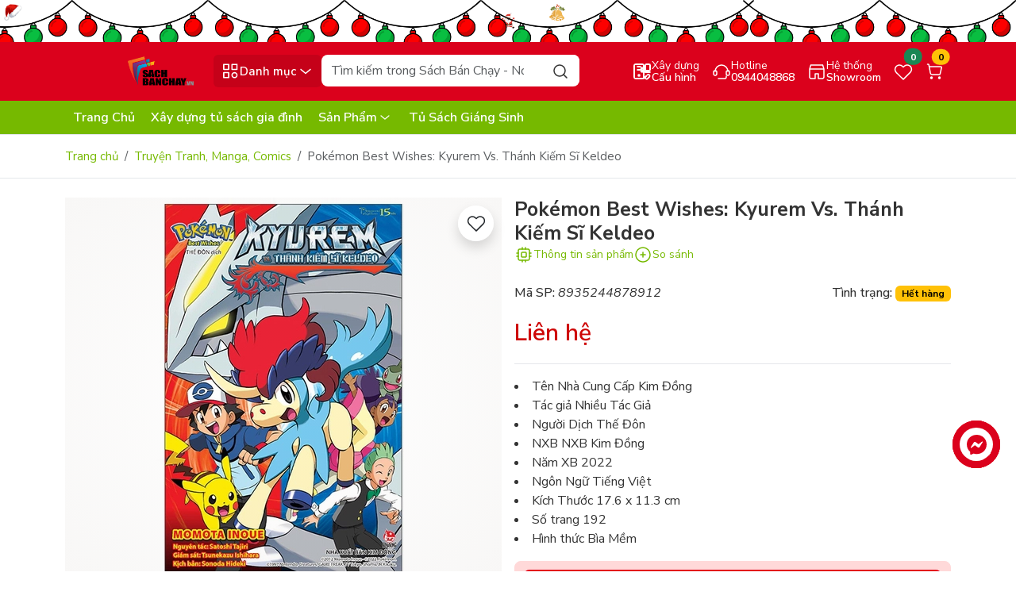

--- FILE ---
content_type: text/html; charset=utf-8
request_url: https://sachbanchay.com/pokemon-best-wishes-kyurem-vs-thanh-kiem-si-keldeo
body_size: 62484
content:
<!DOCTYPE html>
<html lang="vi">
	<head>
<meta charset="UTF-8" >
<meta name="theme-color" content="#db011c" >
<link rel="canonical" href="https://sachbanchay.com/pokemon-best-wishes-kyurem-vs-thanh-kiem-si-keldeo" >
<meta name='revisit-after' content='2 days' >
<meta name="viewport" content="width=device-width, initial-scale=1" >
<meta name="robots" content="noodp,index,follow" >
<meta name="description" content="MÔ TẢ SẢN PHẨM : Pokémon Best Wishes: Kyurem Vs. Thánh Kiếm Sĩ Keldeo Trên hành trình phiêu lưu, nhóm bạn Satoshi đã bắt gặp Keldeo - Pokémon đang phấn đấu để trở thành Thánh Kiếm Sĩ. Ngay sau đó, họ đã cùng nhau bàn cách giải cứu các Thánh Kiếm Sĩ tiền bối đang bị đóng băng tại hang ổ của Kyurem hùng mạnh!! Movie Poké">
<title>Pokémon Best Wishes: Kyurem Vs. Thánh Kiếm Sĩ Keldeo</title>
<meta name="keywords" content="Pokémon Best Wishes: Kyurem Vs. Thánh Kiếm Sĩ Keldeo, Truyện Tranh, Manga, Comics, Sách Bán Chạy, Sách Mới Nổi Bật, Sách Tiếng Việt, Sách Bán Chạy - Nơi Khơi Nguồn Tri Thức, sachbanchay.com">
<meta property="og:type" content="product">
<meta property="og:title" content="Pokémon Best Wishes: Kyurem Vs. Thánh Kiếm Sĩ Keldeo">
<meta property="og:image" content="https://bizweb.dktcdn.net/thumb/grande/100/381/999/products/pokemon-best-wishes-kyurem-vs-thanh-kiem-si-keldeo.jpg?v=1668570745400">
<meta property="og:image:secure_url" content="https://bizweb.dktcdn.net/thumb/grande/100/381/999/products/pokemon-best-wishes-kyurem-vs-thanh-kiem-si-keldeo.jpg?v=1668570745400">
<meta property="og:price:amount" content="0">
<meta property="og:price:currency" content="VND">
<meta property="og:description" content="MÔ TẢ SẢN PHẨM : Pokémon Best Wishes: Kyurem Vs. Thánh Kiếm Sĩ Keldeo Trên hành trình phiêu lưu, nhóm bạn Satoshi đã bắt gặp Keldeo - Pokémon đang phấn đấu để trở thành Thánh Kiếm Sĩ. Ngay sau đó, họ đã cùng nhau bàn cách giải cứu các Thánh Kiếm Sĩ tiền bối đang bị đóng băng tại hang ổ của Kyurem hùng mạnh!! Movie Poké">
<meta property="og:url" content="https://sachbanchay.com/pokemon-best-wishes-kyurem-vs-thanh-kiem-si-keldeo">
<meta property="og:site_name" content="Sách Bán Chạy - Nơi Khơi Nguồn Tri Thức">
<link rel="icon" href="//bizweb.dktcdn.net/100/381/999/themes/1068852/assets/favicon.png?1765471023552" type="image/x-icon" >
<link rel="preload" href="//bizweb.dktcdn.net/thumb/large/100/381/999/products/pokemon-best-wishes-kyurem-vs-thanh-kiem-si-keldeo.jpg?v=1668570745400" as="image" >
<link rel="dns-prefetch" href="https://fonts.googleapis.com">
<link rel="preconnect" href="https://bizweb.dktcdn.net">
<link rel="preconnect" href="https://bizweb.dktcdn.net" crossorigin>
<link rel="dns-prefetch" href="https://sachbanchay.com" crossorigin><link rel="preconnect" href="https://fonts.googleapis.com">
<link rel="preconnect" href="https://fonts.gstatic.com" crossorigin>
<link href="https://fonts.googleapis.com/css2?family=Nunito+Sans:ital,opsz,wght@0,6..12,200..1000;1,6..12,200..1000&display=swap" rel="stylesheet">
<link rel="preload" as="script" href="//bizweb.dktcdn.net/100/381/999/themes/1068852/assets/jquery.js?1765471023552" >
<script src="//bizweb.dktcdn.net/100/381/999/themes/1068852/assets/jquery.js?1765471023552" ></script>
<link rel="preload" as="script" href="//bizweb.dktcdn.net/100/381/999/themes/1068852/assets/swiperjs.js?1765471023552" >
<script src="//bizweb.dktcdn.net/100/381/999/themes/1068852/assets/swiperjs.js?1765471023552" ></script>
<link rel="stylesheet" href="https://cdn.jsdelivr.net/npm/swiper@11/swiper-bundle.min.css" >
<link href="https://cdn.jsdelivr.net/npm/bootstrap@5.3.5/dist/css/bootstrap.min.css" rel="stylesheet" integrity="sha384-SgOJa3DmI69IUzQ2PVdRZhwQ+dy64/BUtbMJw1MZ8t5HZApcHrRKUc4W0kG879m7" crossorigin="anonymous">
<style>
	:root {
		--main-color: #db011c;
		--price-color: #ce0707;
		--second-color: #76b900;
		--main-text-color: #333333;
		--header-bg-color: #fff0f0;
		--header-text-color: #db011c;
		--bg-header-color: #db011c;
		--bg-header-color-2: #76b900;
		--text-header-color: #ffffff;
		--btn-header-color: #ffffff;
		--footer-bg-color: #090d19;
		--footer-text-color: #ffffff;
		--color_tag_sale: #ff7337;
		--deal-bg-color: #003bb8;
		--deal-text-head-color: #ffee12;
		--deal-bg-color2: #296fff;
		--deal-border-color: #ffafaf;
		--voucher-bg-color: #ffd9d9;
		--voucher-border-color: #ffd9d9;
		--voucher-text-color: #e30019;
		--collections-sales-bg-color: #003bb8;
		--collections-sales-title-bg-color: #ffee12;
		--popup-color: #db011c;
		--border-color: #e5e7eb;
		--brand-bg: #003bb8;
	}
</style>
<link rel="preload" href="//bizweb.dktcdn.net/100/381/999/themes/1068852/assets/wolf-main.scss.css?1765471023552" as="style" >
<link href="//bizweb.dktcdn.net/100/381/999/themes/1068852/assets/wolf-main.scss.css?1765471023552" rel="stylesheet" type="text/css" media="all" />
<link rel="preload" as="style" type="text/css" href="//bizweb.dktcdn.net/100/381/999/themes/1068852/assets/wolf-product.scss.css?1765471023552" >
<link href="//bizweb.dktcdn.net/100/381/999/themes/1068852/assets/wolf-product.scss.css?1765471023552" rel="stylesheet" type="text/css" media="all" />
<link rel="preload" as='style'  type="text/css" href="//bizweb.dktcdn.net/100/381/999/themes/1068852/assets/quickviews_popup_cart.scss.css?1765471023552">
<link href="//bizweb.dktcdn.net/100/381/999/themes/1068852/assets/quickviews_popup_cart.scss.css?1765471023552" rel="stylesheet" type="text/css" media="all" />
		<script>
	var Bizweb = Bizweb || {};
	Bizweb.store = 'nhasachtanviet.mysapo.net';
	Bizweb.id = 381999;
	Bizweb.theme = {"id":1068852,"name":"Wolf PC","role":"main"};
	Bizweb.template = 'product';
	if(!Bizweb.fbEventId)  Bizweb.fbEventId = 'xxxxxxxx-xxxx-4xxx-yxxx-xxxxxxxxxxxx'.replace(/[xy]/g, function (c) {
	var r = Math.random() * 16 | 0, v = c == 'x' ? r : (r & 0x3 | 0x8);
				return v.toString(16);
			});		
</script>
<script>
	(function () {
		function asyncLoad() {
			var urls = ["https://google-shopping-v2.sapoapps.vn/api/conversion-tracker/global-tag/169?store=nhasachtanviet.mysapo.net","https://google-shopping-v2.sapoapps.vn/api/conversion-tracker/event-tag/169?store=nhasachtanviet.mysapo.net","https://social-contact.sapoapps.vn/api/genscript/script_fb_init?store=nhasachtanviet.mysapo.net","https://sp.zalo.me/embed/bizweb/script?oaId=2364298679586263173&welcomeMessage=Rất vui khi được hỗ trợ bạn!&autoPopup=3&store=nhasachtanviet.mysapo.net"];
			for (var i = 0; i < urls.length; i++) {
				var s = document.createElement('script');
				s.type = 'text/javascript';
				s.async = true;
				s.src = urls[i];
				var x = document.getElementsByTagName('script')[0];
				x.parentNode.insertBefore(s, x);
			}
		};
		window.attachEvent ? window.attachEvent('onload', asyncLoad) : window.addEventListener('load', asyncLoad, false);
	})();
</script>


<script>
	window.BizwebAnalytics = window.BizwebAnalytics || {};
	window.BizwebAnalytics.meta = window.BizwebAnalytics.meta || {};
	window.BizwebAnalytics.meta.currency = 'VND';
	window.BizwebAnalytics.tracking_url = '/s';

	var meta = {};
	
	meta.product = {"id": 28468977, "vendor": "NXB Kim Đồng", "name": "Pokémon Best Wishes: Kyurem Vs. Thánh Kiếm Sĩ Keldeo",
	"type": "Sách Tiếng Việt", "price": 0 };
	
	
	for (var attr in meta) {
	window.BizwebAnalytics.meta[attr] = meta[attr];
	}
</script>

	
		<script src="/dist/js/stats.min.js?v=96f2ff2"></script>
	





<!--Facebook Pixel Code-->
<script>
	!function(f, b, e, v, n, t, s){
	if (f.fbq) return; n = f.fbq = function(){
	n.callMethod?
	n.callMethod.apply(n, arguments):n.queue.push(arguments)}; if (!f._fbq) f._fbq = n;
	n.push = n; n.loaded = !0; n.version = '2.0'; n.queue =[]; t = b.createElement(e); t.async = !0;
	t.src = v; s = b.getElementsByTagName(e)[0]; s.parentNode.insertBefore(t, s)}
	(window,
	document,'script','https://connect.facebook.net/en_US/fbevents.js');
	fbq('init', '673765956101621', {} , {'agent': 'plsapo'}); // Insert your pixel ID here.
	fbq('init', '1110694137367919', {} , {'agent': 'plsapo'}); // Insert your pixel ID here.
	fbq('init', '314104987513368', {} , {'agent': 'plsapo'}); // Insert your pixel ID here.
	fbq('init', '277588851245157', {} , {'agent': 'plsapo'}); // Insert your pixel ID here.
	fbq('init', '1376628585895204', {} , {'agent': 'plsapo'}); // Insert your pixel ID here.
	fbq('track', 'PageView',{},{ eventID: Bizweb.fbEventId });
	
	fbq('track', 'ViewContent', {
	content_ids: [28468977],
	content_name: '"Pokémon Best Wishes: Kyurem Vs. Thánh Kiếm Sĩ Keldeo"',
	content_type: 'product_group',
	value: '0',
	currency: window.BizwebAnalytics.meta.currency
	}, { eventID: Bizweb.fbEventId });
	
</script>
<noscript>
	<img height='1' width='1' style='display:none' src='https://www.facebook.com/tr?id=673765956101621,1110694137367919,314104987513368,277588851245157,1376628585895204&ev=PageView&noscript=1' />
</noscript>
<!--DO NOT MODIFY-->
<!--End Facebook Pixel Code-->



<script>
	var eventsListenerScript = document.createElement('script');
	eventsListenerScript.async = true;
	
	eventsListenerScript.src = "/dist/js/store_events_listener.min.js?v=1b795e9";
	
	document.getElementsByTagName('head')[0].appendChild(eventsListenerScript);
</script>






		<script>var ProductReviewsAppUtil=ProductReviewsAppUtil || {};ProductReviewsAppUtil.store={name: 'Sách Bán Chạy - Nơi Khơi Nguồn Tri Thức'};</script>
<script type="application/ld+json">
        {
        "@context": "http://schema.org",
        "@type": "BreadcrumbList",
        "itemListElement": 
        [
            {
                "@type": "ListItem",
                "position": 1,
                "item": 
                {
                  "@id": "https://sachbanchay.com",
                  "name": "Trang chủ"
                }
            },
            {
                "@type": "ListItem",
                "position": 2,
                "item": 
                {
                  "@id": "https://sachbanchay.com/pokemon-best-wishes-kyurem-vs-thanh-kiem-si-keldeo",
                  "name": "Pokémon Best Wishes: Kyurem Vs. Thánh Kiếm Sĩ Keldeo"
                }
            }
        ]
        }
</script>
<script type="application/ld+json">
{
	"@context" : "http://schema.org",
  	"@type" : "Organization",
  	"legalName" : "Sách Bán Chạy - Nơi Khơi Nguồn Tri Thức",
  	"url" : "https://sachbanchay.com",
  	"contactPoint":[{
    	"@type" : "ContactPoint",
    	"telephone" : "+84 0944048868",
    	"contactType" : "customer service"
  	}],
  	"logo":"//bizweb.dktcdn.net/100/381/999/themes/1068852/assets/logo.png?1765471023552",
  	"sameAs":[
  	"#",
    "#"
	]
}
</script>
<script type="application/ld+json">
{
  "@context" : "http://schema.org",
  "@type" : "WebSite", 
  "name" : "Sách Bán Chạy - Nơi Khơi Nguồn Tri Thức",
  "url" : "https://sachbanchay.com",
  "potentialAction":{
    	"@type" : "SearchAction",
    	"target" : "https://sachbanchay.com/search?query={search_term}",
    	"query-input" : "required name=search_term"
  	}                     
}
</script>	</head>
	<body id="pokemon-best-wishes-kyurem-vs-thanh-kiem-si-keldeo" class="template-product">
<div class="wolf-header-topbanner">
	<a href="/deal-giang-sinh" title="Giang sinh">
		<picture>
			<source 
					media="(min-width: 992px)"
					srcset="//bizweb.dktcdn.net/100/381/999/themes/1068852/assets/top-banner.jpg?1765471023552">
			<source 
					media="(max-width: 991px)"
					srcset="//bizweb.dktcdn.net/100/381/999/themes/1068852/assets/top-banner-mb.jpg?1765471023552">
			<img src="//bizweb.dktcdn.net/100/381/999/themes/1068852/assets/top-banner.jpg?1765471023552" width="2400" height="88" alt="Banner đầu trang Giang sinh" class="img-fluid" loading="lazy">
		</picture>
	</a>
</div>
<header class="wolf-header pt-3 pb-2 pb-sm-3">
	<div class="container">
		<div class="row align-items-center g-2">
			<div class="col-xxl-2 col-xl-2 col-lg-2 col-md-3 col-sm-6 col-6 order-xxl-1 order-xl-1 order-lg-1 order-md-1 order-sm-1 order-1 wolf-logo justify-content-start">
				<a href="/" class="logo-wrapper" title="Sách Bán Chạy - Nơi Khơi Nguồn Tri Thức">
					<img width="450" height="98" src="//bizweb.dktcdn.net/100/381/999/themes/1068852/assets/logo.png?1765471023552" class="img-fluid logo logo-dark" alt="Sách Bán Chạy - Nơi Khơi Nguồn Tri Thức" loading="lazy" >
				</a>
			</div>
			<div class="col-xxl-5 col-xl-5 col-lg-7 col-md-12 col-sm-12 col-12 order-xxl-2 order-xl-2 order-lg-2 order-md-3 order-sm-3 order-3 wolf-search-and-menu d-flex gap-2 position-relative">
				<button class="btn wolf-category-mobile-button border-0 d-flex  p-2 justify-content-center align-items-center gap-1" title="Danh mục">
					<svg width="25" height="25"><use xlink:href="#icon-category" /></svg><span class="btn-cate-text d-none d-lg-flex">Danh mục</span><svg width="24" height="24" class="svg-arrow ms-auto d-none d-xl-flex"><use xlink:href="#icon-chevron-down" /></svg>
				</button>
<div class="wolf-menu-root " id="menu-popup">
	<div class="wolf-menu-header d-flex d-lg-none justify-content-between align-items-center p-2 w-100">
		<a href="/" class="logo-menu" title="Sách Bán Chạy - Nơi Khơi Nguồn Tri Thức">
			<img width="450" height="98" src="//bizweb.dktcdn.net/100/381/999/themes/1068852/assets/logo.png?1765471023552" class="img-fluid logo logo-dark" alt="Sách Bán Chạy - Nơi Khơi Nguồn Tri Thức" loading="lazy" >
		</a>
		<button type="button" class="close-menu-button btn border-0"><svg width="24" height="24"><use xlink:href="#icon-close" /></svg></button>
	</div>
	<div id="main-menu-container" class="menu-container position-static d-flex small-scrollbar">
		<ul class="menu-list position-static flex-shrink-0 small-scrollbar">
			<li class="nav-root nav-root-mega-menu nav-item">
				<a href="/sach-tieng-viet" class="nav-link nav-root-link d-flex align-items-center w-100" title="Sách Tiếng Việt">
					<img src="https://bizweb.dktcdn.net/100/381/999/collections/8832898.png?v=1764953661983" alt="Danh mục Sách Tiếng Việt" width="30" height="30" class="img-fluid d-flex" loading="lazy">
					<span class="ms-2">Sách Tiếng Việt</span>
					<svg width="20" height="20" class="d-flex menu-show-child ms-auto"><use xlink:href="#icon-arrow-right" /></svg>
				</a>
				<div class="dropdown-menu-1 small-scrollbar dropdown-menu-1-index">
					<div class="wolf-menu-header d-flex justify-content-start align-items-center d-lg-none p-2 w-100">
						<button type="button" class="go-back-button btn border-0 me-2"><svg width="24" height="24"><use xlink:href="#icon-arrow-left" /></svg></button>
						<span>Sách Tiếng Việt</span>
					</div>
					<div class="row g-2 dropdown-mega-menu">
						<div class="col-xxl-4 col-xl-4 col-lg-4 col-md-4 col-sm-6 col-12">
							<a class="nav-link nav-link-2" href="/sach-moi-noi-bat" title="Sách mới nổi bật">Sách mới nổi bật</a>
						</div>
						<div class="col-xxl-4 col-xl-4 col-lg-4 col-md-4 col-sm-6 col-12">
							<a class="nav-link nav-link-2" href="/sach-ban-chay" title="Sách bán chạy">Sách bán chạy</a>
						</div>
						<div class="col-xxl-4 col-xl-4 col-lg-4 col-md-4 col-sm-6 col-12">
							<a class="nav-link nav-link-2" href="/sach-viet-doat-giai" title="Sách Việt đoạt giải">Sách Việt đoạt giải</a>
						</div>
						<div class="col-xxl-4 col-xl-4 col-lg-4 col-md-4 col-sm-6 col-12">
							<a class="nav-link nav-link-2" href="/sach-doat-giai-nobel-van-hoc" title="Sách đoạt giải Nobel Văn Học">Sách đoạt giải Nobel Văn Học</a>
						</div>
						<div class="col-xxl-4 col-xl-4 col-lg-4 col-md-4 col-sm-6 col-12">
							<a class="nav-link nav-link-2" href="/sach-doat-giai-nobel-kinh-te" title="Sách đoạt giải Nobel Kinh Tế">Sách đoạt giải Nobel Kinh Tế</a>
						</div>
						<div class="col-xxl-4 col-xl-4 col-lg-4 col-md-4 col-sm-6 col-12">
							<a class="nav-link nav-link-2" href="/sach-doat-giai-pulitzer" title="Sách đoạt giải Pulitzer">Sách đoạt giải Pulitzer</a>
						</div>
						<div class="col-xxl-4 col-xl-4 col-lg-4 col-md-4 col-sm-6 col-12">
							<a class="nav-link nav-link-2" href="/truyen-ke-cho-be" title="Truyện Kể Cho Bé">Truyện Kể Cho Bé</a>
						</div>
						<div class="col-xxl-4 col-xl-4 col-lg-4 col-md-4 col-sm-6 col-12">
							<a class="nav-link nav-link-2" href="/sach-tuong-tac-danh-cho-be" title="Sách Tương Tác Dành Cho Bé">Sách Tương Tác Dành Cho Bé</a>
						</div>
						<div class="col-xxl-4 col-xl-4 col-lg-4 col-md-4 col-sm-6 col-12">
							<a class="nav-link nav-link-2" href="/tu-sach-vang" title="Tủ Sách Vàng">Tủ Sách Vàng</a>
						</div>
						<div class="col-xxl-4 col-xl-4 col-lg-4 col-md-4 col-sm-6 col-12">
							<a class="nav-link nav-link-2" href="/tu-sach-peppa-pig" title="Tủ sách Peppa Pig">Tủ sách Peppa Pig</a>
						</div>
					</div>
				</div>
			</li>
			<li class="nav-root nav-root-mega-menu nav-item">
				<a href="/sach-ngoai-van" class="nav-link nav-root-link d-flex align-items-center w-100" title="Sách Ngoại Văn">
					<img src="https://bizweb.dktcdn.net/100/381/999/collections/png-clipart-book-computer-icons-book-text-logo-thumbnail-removebg-preview.png?v=1764954747897" alt="Danh mục Sách Ngoại Văn" width="30" height="30" class="img-fluid d-flex" loading="lazy">
					<span class="ms-2">Sách Ngoại Văn</span>
					<svg width="20" height="20" class="d-flex menu-show-child ms-auto"><use xlink:href="#icon-arrow-right" /></svg>
				</a>
				<div class="dropdown-menu-1 small-scrollbar dropdown-menu-1-index">
					<div class="wolf-menu-header d-flex justify-content-start align-items-center d-lg-none p-2 w-100">
						<button type="button" class="go-back-button btn border-0 me-2"><svg width="24" height="24"><use xlink:href="#icon-arrow-left" /></svg></button>
						<span>Sách Ngoại Văn</span>
					</div>
					<div class="row g-2 dropdown-mega-menu">
					</div>
				</div>
			</li>
			<li class="nav-root nav-item position-static">
				<a href="/van-phong-pham" class="nav-link nav-root-link d-flex align-items-center w-100" title="Văn phòng phẩm">
					<img src="https://bizweb.dktcdn.net/100/381/999/collections/teachers-day-book-stationery-illustration-cartoon-office-supplies-pencil-518373-wh1200-removebg-preview.png?v=1764954826970" alt="Danh mục Văn phòng phẩm" width="30" height="30" class="img-fluid d-flex" loading="lazy">
					<span class="ms-2">Văn phòng phẩm</span>
				</a>
			</li>
			<li class="nav-root nav-item position-static">
				<a href="/dung-cu-hoc-sinh" class="nav-link nav-root-link d-flex align-items-center w-100" title="Dụng cụ học sinh">
					<img src="https://bizweb.dktcdn.net/100/381/999/collections/lovepik-vector-pile-of-stationery-png-image-401098611-wh1200-removebg-preview.png?v=1764954844987" alt="Danh mục Dụng cụ học sinh" width="30" height="30" class="img-fluid d-flex" loading="lazy">
					<span class="ms-2">Dụng cụ học sinh</span>
				</a>
			</li>
			<li class="nav-root nav-item position-static">
				<a href="/ba-lo-tui-xach" class="nav-link nav-root-link d-flex align-items-center w-100" title="Ba lô - Túi Xách">
					<img src="https://bizweb.dktcdn.net/100/381/999/collections/pngtree-backpack-icon-for-travel-png-image-16376276-removebg-preview.png?v=1765470649793" alt="Danh mục Ba lô - Túi Xách" width="30" height="30" class="img-fluid d-flex" loading="lazy">
					<span class="ms-2">Ba lô - Túi Xách</span>
				</a>
			</li>
			<li class="nav-root nav-item position-static">
				<a href="/do-choi" class="nav-link nav-root-link d-flex align-items-center w-100" title="Đồ chơi">
					<img src="https://bizweb.dktcdn.net/100/381/999/collections/girn0b76x7u3udnddpe3nfdlvxrhtowcvemuerqd-removebg-preview.png?v=1764954110890" alt="Danh mục Đồ chơi" width="30" height="30" class="img-fluid d-flex" loading="lazy">
					<span class="ms-2">Đồ chơi</span>
				</a>
			</li>
			<li class="nav-root nav-root-mega-menu nav-item">
				<a href="/phu-kien-cong-nghe" class="nav-link nav-root-link d-flex align-items-center w-100" title="Phụ Kiện Công Nghệ">
					<img src="https://bizweb.dktcdn.net/100/381/999/collections/set-of-graphic-phone-accessories-flat-vector-illustration-6145335-1-removebg-preview.png?v=1764953966717" alt="Danh mục Phụ Kiện Công Nghệ" width="30" height="30" class="img-fluid d-flex" loading="lazy">
					<span class="ms-2">Phụ Kiện Công Nghệ</span>
					<svg width="20" height="20" class="d-flex menu-show-child ms-auto"><use xlink:href="#icon-arrow-right" /></svg>
				</a>
				<div class="dropdown-menu-1 small-scrollbar dropdown-menu-1-index">
					<div class="wolf-menu-header d-flex justify-content-start align-items-center d-lg-none p-2 w-100">
						<button type="button" class="go-back-button btn border-0 me-2"><svg width="24" height="24"><use xlink:href="#icon-arrow-left" /></svg></button>
						<span>Phụ Kiện Công Nghệ</span>
					</div>
					<div class="row g-2 dropdown-mega-menu">
						<div class="col-xxl-4 col-xl-4 col-lg-4 col-md-4 col-sm-6 col-12">
							<a class="nav-link nav-link-2" href="/phu-kien-dien-thoai" title="Phụ Kiện Điện Thoại">Phụ Kiện Điện Thoại</a>
							<ul>
							</ul>
						</div>
						<div class="col-xxl-4 col-xl-4 col-lg-4 col-md-4 col-sm-6 col-12">
							<a class="nav-link nav-link-2" href="/phu-kien-may-tinh-bang" title="Phụ Kiện Máy Tính Bảng">Phụ Kiện Máy Tính Bảng</a>
							<ul>
							</ul>
						</div>
						<div class="col-xxl-4 col-xl-4 col-lg-4 col-md-4 col-sm-6 col-12">
							<a class="nav-link nav-link-2" href="/phu-kien-laptop" title="Phụ Kiện Laptop">Phụ Kiện Laptop</a>
							<ul>
							</ul>
						</div>
						<div class="col-xxl-4 col-xl-4 col-lg-4 col-md-4 col-sm-6 col-12">
							<a class="nav-link nav-link-2" href="/phu-kien-xe-hoi" title="Phụ Kiện Xe Hơi">Phụ Kiện Xe Hơi</a>
						</div>
						<div class="col-xxl-4 col-xl-4 col-lg-4 col-md-4 col-sm-6 col-12">
							<a class="nav-link nav-link-2" href="/phu-kien-dong-ho-thong-minh" title="Phụ Kiện Đồng Hồ Thông Minh">Phụ Kiện Đồng Hồ Thông Minh</a>
							<ul>
							</ul>
						</div>
					</div>
				</div>
			</li>
			<li class="nav-root nav-item position-static d-block d-lg-none">
				<a href="/" class="nav-link nav-root-link d-flex align-items-center w-100" title="Trang Chủ">
					<span>Trang Chủ</span>
				</a>
			</li>
			<li class="nav-root nav-item position-static d-block d-lg-none">
				<a href="/" class="nav-link nav-root-link d-flex align-items-center w-100" title="Xây dựng tủ sách gia đình">
					<span>Xây dựng tủ sách gia đình</span>
				</a>
			</li>
			<li class="nav-root nav-root-mega-menu nav-item d-block d-lg-none">
				<a href="/collections/all" class="nav-link nav-root-link d-flex align-items-center w-100" title="Sản Phẩm">
					<span>Sản Phẩm</span>
					<svg width="20" height="20" class="d-flex menu-show-child ms-auto"><use xlink:href="#icon-arrow-right" /></svg>
				</a>
				<div class="dropdown-menu-1 small-scrollbar dropdown-menu-1-index">
					<div class="wolf-menu-header d-flex justify-content-start align-items-center d-lg-none p-2 w-100">
						<button type="button" class="go-back-button btn border-0 me-2"><svg width="24" height="24"><use xlink:href="#icon-arrow-left" /></svg></button>
						<span>Sản Phẩm</span>
					</div>
					<div class="row g-2 dropdown-mega-menu">
						<div class="col-xxl-4 col-xl-4 col-lg-4 col-md-4 col-sm-6 col-12">
							<a class="nav-link nav-link-2" href="/sach-tieng-viet" title="Sách Tiếng Việt">Sách Tiếng Việt</a>
						</div>
						<div class="col-xxl-4 col-xl-4 col-lg-4 col-md-4 col-sm-6 col-12">
							<a class="nav-link nav-link-2" href="/sach-ngoai-van" title="Sách Ngoại Văn">Sách Ngoại Văn</a>
						</div>
						<div class="col-xxl-4 col-xl-4 col-lg-4 col-md-4 col-sm-6 col-12">
							<a class="nav-link nav-link-2" href="/van-phong-pham" title="Văn phòng phẩm">Văn phòng phẩm</a>
						</div>
						<div class="col-xxl-4 col-xl-4 col-lg-4 col-md-4 col-sm-6 col-12">
							<a class="nav-link nav-link-2" href="/dung-cu-hoc-sinh" title="Dụng cụ học sinh">Dụng cụ học sinh</a>
						</div>
						<div class="col-xxl-4 col-xl-4 col-lg-4 col-md-4 col-sm-6 col-12">
							<a class="nav-link nav-link-2" href="/ba-lo-tui-xach" title="Ba lô - Túi Xách">Ba lô - Túi Xách</a>
						</div>
						<div class="col-xxl-4 col-xl-4 col-lg-4 col-md-4 col-sm-6 col-12">
							<a class="nav-link nav-link-2" href="/do-choi" title="Đồ chơi">Đồ chơi</a>
						</div>
						<div class="col-xxl-4 col-xl-4 col-lg-4 col-md-4 col-sm-6 col-12">
							<a class="nav-link nav-link-2" href="/phu-kien-cong-nghe" title="Phụ Kiện Công Nghệ">Phụ Kiện Công Nghệ</a>
						</div>
					</div>
				</div>
			</li>
			<li class="nav-root nav-item position-static d-block d-lg-none">
				<a href="/meggy-s-choice" class="nav-link nav-root-link d-flex align-items-center w-100" title="Tủ Sách Giáng Sinh">
					<span>Tủ Sách Giáng Sinh</span>
				</a>
			</li>
		</ul>
		<div id="scroll-hint" class="text-center p-2 text-muted rounded-bottom-3">
			Lăn chuột để khám phá<svg width="24" height="24" class="ms-1"><use xlink:href="#icon-mouse-scroll" /></svg>
		</div>
	</div>
</div><div class="search-body d-flex flex-grow-1 w-auto">
	<form action="/search" method="get" class="input-group smart-search position-relative" role="search">
		<input class="form-control rounded-3 border-0 form-search" name="query" type="text" placeholder="Tìm kiếm trong Sách Bán Chạy - Nơi Khơi Nguồn Tri Thức" aria-label="Search" autocomplete="off" required id="smartSearchInput" >
		<button class="btn border-0 position-absolute top-0 end-0 btn-search rounded-end-3" type="submit" aria-label="Search">
			<svg width="24" height="24"><use xlink:href="#icon-search" /></svg>
		</button>
		<div id="searchLoader" class="text-center py-2 w-100 d-none position-absolute">
			<div class="spinner-border text-primary" role="status" style="width: 1.5rem; height: 1.5rem;">
				<span class="visually-hidden">Đang tìm...</span>
			</div>
		</div>
	</form>
	<div id="searchDropdownContainer" class="search-dropdown-container position-absolute w-100 d-none rounded-3 p-2">
		<div id="defaultCategoryModule" class="search-box mb-2">
			<a href="/collections/all" title="Giáng sinh" class="mb-2 d-flex w-100 search-banner">
				<img width="700" height="193" src="//bizweb.dktcdn.net/100/381/999/themes/1068852/assets/search_img.jpg?1765471023552" alt="Giáng sinh" loading="lazy" class="img-fluid">
			</a>
			<h6 class="mb-2">Xu hướng tìm kiếm</h6>
			<div class="d-flex flex-wrap gap-2 default-keywords-wrapper">
				<button class="btn rounded-4 default-term" data-term="Sách hay" type="button">Sách hay</button>
				<button class="btn rounded-4 default-term" data-term=" sách bán chay" type="button"> sách bán chay</button>
				<button class="btn rounded-4 default-term" data-term=" sách đoạt giải nobel" type="button"> sách đoạt giải nobel</button>
			</div>
		</div>
		<div id="searchHistoryBox" class="search-box"></div>
		<div id="searchResultsBox" class="search-box"></div>
	</div>
</div>			</div>
			<div class="col-xxl-5 col-xl-5 col-lg-3 col-md-9 col-sm-6 col-6 order-xxl-3 order-xl-3 order-lg-3 order-md-2 order-sm-2 order-2 wolf-function-group d-flex flex-row justify-content-end align-items-center gap-2 gap-lg-2 gap-xl-2">
				<a href="" title="Xây dựng cấu hình" class="btn btn-hotline btn-header border-0 position-relative d-flex align-items-center gap-1">
					<svg width="24" height="24"><use xlink:href="#icon-pc-config"></use></svg>
					<span class="hotline-text d-flex flex-column justify-content-start align-items-start"><span class="wolf-text-small">Xây dựng</span><span>Cấu hình</span></span>
				</a>
				<a href="tel:0944048868" title="Hotline tel:0944048868" class="btn btn-hotline btn-header border-0 position-relative d-none d-sm-flex align-items-center gap-1">
					<svg width="24" height="24"><use xlink:href="#icon-hotline" /></svg>
					<span class="hotline-text d-flex flex-column justify-content-start align-items-start"><span class="wolf-text-small">Hotline</span><span>0944048868</span></span>
				</a>
				<a href="" title="Hệ thống Showroom" class="btn btn-hotline btn-header border-0 position-relative d-none d-sm-flex align-items-center gap-1">
					<svg width="24" height="24"><use xlink:href="#icon-store"></use></svg>
					<span class="hotline-text d-flex flex-column justify-content-start align-items-start"><span class="wolf-text-small">Hệ thống</span><span>Showroom</span></span>
				</a>
				<a href="/san-pham-yeu-thich" title="Sản phẩm yêu thích" class="btn btn-wishlist btn-header border-0 position-relative">
					<svg width="24" height="24"><use xlink:href="#icon-heart" /></svg>
					<span id="wishlistCountBadge" class="position-absolute translate-middle badge rounded-pill bg-success">0</span>
				</a>
				<div class="position-relative wolf-cart-header">
					<a href="/cart" title="Giỏ hàng" class="position-relative btn btn-cart btn-header border-0 header-carts open-slide-cart d-flex align-items-center gap-1">
						<svg class="icon" width="24" height="24"><use xlink:href="#icon-cart" /></svg> <span class="cart-text">Giỏ hàng</span>
						<span class="position-absolute translate-middle badge rounded-pill bg-warning cart-item-count">0</span>
					</a>
				</div>
			</div>
		</div>
	</div>
</header>
<div class="wolf-bottom-header position-relative">
	<div class="container">
		<div class="row">
			<div class="col-xxl-12 col-xl-12 col-lg-12 col-md-12 col-sm-12 col-12 position-static">
				<div class="d-none d-lg-flex wolf-bottom-header-content align-items-center h-100">
					<div class="scroll-container">
						<ul class="second-nav d-flex flex-row flex-nowrap gap-2">
							<li class="nav-second-root text-nowrap">
								<a href="/" title="Trang Chủ" class="d-flex align-items-center">Trang Chủ</a>
							</li>
							<li class="nav-second-root text-nowrap">
								<a href="/" title="Xây dựng tủ sách gia đình" class="d-flex align-items-center">Xây dựng tủ sách gia đình</a>
							</li>
							<li class="nav-second-root nav-has-sub-menu text-nowrap position-static">
								<a href="/collections/all" title="Sản Phẩm" class="d-flex align-items-center position-relative">Sản Phẩm <svg class="icon" width="20" height="20"><use xlink:href="#icon-chevron-down" /></svg></a>
								<ul class="wolf-bottom-header-menu position-absolute">
									<li class="nav-second-menu">
										<a href="/sach-tieng-viet" title="Sách Tiếng Việt" class="d-flex align-items-center">Sách Tiếng Việt</a>
									</li>
									<li class="nav-second-menu">
										<a href="/sach-ngoai-van" title="Sách Ngoại Văn" class="d-flex align-items-center">Sách Ngoại Văn</a>
									</li>
									<li class="nav-second-menu">
										<a href="/van-phong-pham" title="Văn phòng phẩm" class="d-flex align-items-center">Văn phòng phẩm</a>
									</li>
									<li class="nav-second-menu">
										<a href="/dung-cu-hoc-sinh" title="Dụng cụ học sinh" class="d-flex align-items-center">Dụng cụ học sinh</a>
									</li>
									<li class="nav-second-menu">
										<a href="/ba-lo-tui-xach" title="Ba lô - Túi Xách" class="d-flex align-items-center">Ba lô - Túi Xách</a>
									</li>
									<li class="nav-second-menu">
										<a href="/do-choi" title="Đồ chơi" class="d-flex align-items-center">Đồ chơi</a>
									</li>
									<li class="nav-second-menu">
										<a href="/phu-kien-cong-nghe" title="Phụ Kiện Công Nghệ" class="d-flex align-items-center">Phụ Kiện Công Nghệ</a>
									</li>
								</ul>
							</li>
							<li class="nav-second-root text-nowrap">
								<a href="/meggy-s-choice" title="Tủ Sách Giáng Sinh" class="d-flex align-items-center">Tủ Sách Giáng Sinh</a>
							</li>
						</ul>
					</div>
					<div class="wolf-navigation-arrows">
						<button class="btn prev border-0">
							<svg class="icon" width="24" height="24"><use xlink:href="#icon-arrow-left" /></svg>
						</button>
						<button class="btn next border-0">
							<svg class="icon" width="24" height="24"><use xlink:href="#icon-arrow-right" /></svg>
						</button>
					</div>
				</div>
			</div>
		</div>
	</div>
</div>		<div class="wolf-breadcrumb pt-3 pb-3 bg-white">
	<div class="container">
		<ul class="breadcrumb mb-0">					
			<li class="home breadcrumb-item">
				<a href="/" title="Trang chủ">Trang chủ</a>
			</li>
			<li class="breadcrumb-item">
				<a class="changeurl" href="/truyen-tranh-manga-comics" title="Truyện Tranh, Manga, Comics">Truyện Tranh, Manga, Comics</a>						
			</li>
			<li class="breadcrumb-item active" aria-current="page">Pokémon Best Wishes: Kyurem Vs. Thánh Kiếm Sĩ Keldeo<li>
		</ul>
	</div>
</div><section class="product wolf-layout-product mb-4 mt-3 mt-md-4" itemscope itemtype="https://schema.org/Product">	
	<div class="container">
<meta itemprop="category" content="Truyện Tranh, Manga, Comics">
<meta itemprop="url" content="//sachbanchay.com/pokemon-best-wishes-kyurem-vs-thanh-kiem-si-keldeo">
<meta itemprop="name" content="Pokémon Best Wishes: Kyurem Vs. Thánh Kiếm Sĩ Keldeo">
<meta itemprop="image" content="http://bizweb.dktcdn.net/thumb/grande/100/381/999/products/pokemon-best-wishes-kyurem-vs-thanh-kiem-si-keldeo.jpg?v=1668570745400">
<meta itemprop="description" content="
Tên Nhà Cung Cấp Kim Đồng
Tác giả Nhiều Tác Giả
Người Dịch Thế Đôn
NXB NXB Kim Đồng
Năm XB 2022
Ngôn Ngữ Tiếng Việt
Kích Thước 17.6 x 11.3 cm
Số trang 192
Hình thức Bìa Mềm">
<div class="d-none" itemprop="brand" itemtype="https://schema.org/Brand" itemscope>
	<meta itemprop="name" content="NXB Kim Đồng" >
</div>
<meta itemprop="model" content="">
<meta itemprop="sku" content="8935244878912">
<meta itemprop="gtin" content="8935244878912">
<div class="d-none hidden" itemprop="offers" itemscope itemtype="http://schema.org/Offer">
	<div class="inventory_quantity hidden" itemscope itemtype="http://schema.org/ItemAvailability">
		<span class="a-stock" itemprop="supersededBy">Hết hàng</span>
	</div>
	<link itemprop="availability" href="http://schema.org/OutOfStock">
	<meta itemprop="priceCurrency" content="VND">
	<meta itemprop="price" content="0">
	<meta itemprop="url" content="https://sachbanchay.com/pokemon-best-wishes-kyurem-vs-thanh-kiem-si-keldeo">
	<span itemprop="UnitPriceSpecification" itemscope itemtype="https://schema.org/Downpayment">
		<meta itemprop="priceType" content="0">
	</span>
	<span itemprop="UnitPriceSpecification" itemscope itemtype="https://schema.org/Downpayment">
		<meta itemprop="priceSpecification" content="25000">
	</span>
	<meta itemprop="priceValidUntil" content="2099-01-01">
</div>
<div class="d-none hidden" id="https://sachbanchay.com" itemprop="seller" itemtype="http://schema.org/Organization" itemscope>
	<meta itemprop="name" content="Sách Bán Chạy - Nơi Khơi Nguồn Tri Thức" >
	<meta itemprop="url" content="https://sachbanchay.com" >
	<meta itemprop="logo" content="http://bizweb.dktcdn.net/100/381/999/themes/1068852/assets/logo.png?1765471023552" >
</div>
		<div class="row details-product g-1 g-md-2 g-lg-3 mb-3">
			<div class="col-xxl-6 col-xl-6 col-lg-6 col-md-12 col-sm-12 col-12" id="wolf-sticky">
				<div class="wolf-product-images mb-2 mb-md-3">
<div class="product-image-block">
	<div class="swiper gallery-top wolf-product-slide-image">
		<div class="swiper-wrapper" id="lightgallery">
			<a class="swiper-slide text-center" data-hash="0" href="//bizweb.dktcdn.net/thumb/1024x1024/100/381/999/products/pokemon-best-wishes-kyurem-vs-thanh-kiem-si-keldeo.jpg?v=1668570745400" title="Click để xem">
				<img height="480" width="480" alt="Pok&#233;mon Best Wishes: Kyurem Vs. Th&#225;nh Kiếm Sĩ Keldeo" src="//bizweb.dktcdn.net/thumb/large/100/381/999/products/pokemon-best-wishes-kyurem-vs-thanh-kiem-si-keldeo.jpg?v=1668570745400" class="img-fluid center-block ms-auto me-auto" />
			</a>
		</div>

		<div class="swiper-button-next"></div>
		<div class="swiper-button-prev"></div>
		<div class="swiper-pagination"></div>
	</div>

	<div class="swiper mt-3 wolf-slider-nav gallery-thumbs  d-none">
		<div class="swiper-wrapper">
			<div class="swiper-slide text-center" data-hash="0">
				<img height="100" width="100" alt="Pok&#233;mon Best Wishes: Kyurem Vs. Th&#225;nh Kiếm Sĩ Keldeo" src="//bizweb.dktcdn.net/thumb/medium/100/381/999/products/pokemon-best-wishes-kyurem-vs-thanh-kiem-si-keldeo.jpg?v=1668570745400" data-image="//bizweb.dktcdn.net/thumb/medium/100/381/999/products/pokemon-best-wishes-kyurem-vs-thanh-kiem-si-keldeo.jpg?v=1668570745400" class="img-fluid center-block ms-auto me-auto" />
			</div>
		</div>
	</div>
</div>
<button class="btn btn-fav-toggle shadow rounded-circle position-absolute" data-product-alias="pokemon-best-wishes-kyurem-vs-thanh-kiem-si-keldeo" aria-label="Yêu thích" title="Yêu thích">
	<svg width="24" height="24"><use xlink:href="#icon-heart" /></svg>
</button><div class="coupon-product-detail mt-3">
	<div class="d-flex align-items-center group-coupon-mini gap-2">
		<h5 class="mb-0 flex-grow-1 text-nowrap">Mã giảm giá:</h5>
		<div class="mini-coupon-list d-flex align-items-center" data-bs-toggle="modal" data-bs-target="#voucherModal">
			<div class="mini-voucher d-flex position-relative flex-fill">
				<div class="item-coupon-dt d-flex align-items-center justify-content-center position-relative">HCE1HUFKIZ7G</div>
				<div class="item-coupon-dt d-flex align-items-center justify-content-center position-relative">YKPN3XJAJ3TJ</div>
				<div class="item-coupon-dt d-flex align-items-center justify-content-center position-relative">77U0FSO8MFXU</div>
				<div class="mini-coupon-mask js-show-all-cp"></div>
			</div>
			<div class="mini-coupon-show-all js-show-all-cp d-flex align-items-center text-nowrap">Xem tất cả <svg width="20" height="20"><use xlink:href="#icon-arrow-right"></use></svg></div>
		</div>
	</div>
</div>
<div class="social-sharing mt-3 d-flex gap-2 align-items-center">
	<span class="wolf-small-title">Chia sẻ:</span>
<script src='https://platform-api.sharethis.com/js/sharethis.js#property=658257b0954d790019bcd973&product=inline-reaction-buttons' async='async'></script>
<!-- ShareThis BEGIN --><div class="sharethis-inline-share-buttons"></div><!-- ShareThis END --></div>				</div>
			</div>
			<div class="col-xxl-6 col-xl-6 col-lg-6 col-md-12 col-sm-12 col-12 details-pro">
				<div class="wolf-product-top-info mb-3 mb-md-4 d-flex gap-2 flex-wrap flex-column">
					<h1 class="title-product title-head fw-bold mb-0">Pok&#233;mon Best Wishes: Kyurem Vs. Th&#225;nh Kiếm Sĩ Keldeo</h1>
					<div class="group-link d-flex gap-2 text-nowrap align-items-center">
						<a href="#wolf-product-link" title="Thông tin sản phẩm" class="d-flex align-items-center gap-1"><svg width="24" height="24"><use xlink:href="#icon-tech" /></svg>Thông tin sản phẩm</a>
						<button data-handle="pokemon-best-wishes-kyurem-vs-thanh-kiem-si-keldeo" data-type="Sách Tiếng Việt" class="btn action border-0 d-flex align-items-center compare-btn p-0 gap-1" aria-label="So sánh" title="So sánh">
							<svg width="24" height="24"><use xlink:href="#icon-compare2" /></svg> So sánh
						</button>
						<div class="wolf-product-review d-flex align-items-center gap-1" onclick="scrollToxx();">
							<div class="sapo-product-reviews-badge " data-id="28468977"></div> 
						</div>
					</div>
				</div>
				<div class="wolf-product-content mb-2 mb-md-0">
<form enctype="multipart/form-data" data-cart-form id="add-to-cart-form" class="add-to-cart-form mb-3" action="/cart/add" method="post">
	<div class="product-top d-flex justify-content-between mb-3">
		<div class="sku-product">
			<span class="d-none" itemprop="brand" itemtype="http://schema.org/Brand" itemscope><meta itemprop="name" content="NXB Kim Đồng" >Thương hiệu: <strong>NXB Kim Đồng</strong></span>
			<span class="d-none"  itemprop="type" itemtype="http://schema.org/Type" itemscope><meta itemprop="name" content="Sách Tiếng Việt" >Chất liệu: <strong>Sách Tiếng Việt</strong></span>
			<span class="variant-sku" itemprop="sku" content="8935244878912"><span class="fw-medium">Mã SP:</span> <span class="a-sku fst-italic">8935244878912</span></span>
		</div>
		<div class="inventory_quantity">
			<div class="mb-break d-flex">
				<div class="stock-brand-title fw-medium me-1">Tình trạng:</div>
				<div class="wolf-stock-status">
					<span class="a-stock badge text-bg-warning">Hết hàng</span>
				</div>
			</div>
		</div>
	</div>
	<div class="price-box clearfix mb-3">
		<div class="special-price">
			<span class="price product-price">Liên hệ </span>
			<meta itemprop="price" content="0">
			<meta itemprop="priceCurrency" content="VND">
		</div> <!-- Hết hàng -->
	</div>
	<div class="wolf-short-description mb-3 mt-3 pt-3">
		<ul>
<li>Tên Nhà Cung Cấp Kim Đồng</li>
<li>Tác giả Nhiều Tác Giả</li>
<li>Người Dịch Thế Đôn</li>
<li>NXB NXB Kim Đồng</li>
<li>Năm XB 2022</li>
<li>Ngôn Ngữ Tiếng Việt</li>
<li>Kích Thước 17.6 x 11.3 cm</li>
<li>Số trang 192</li>
<li>Hình thức Bìa Mềm</li></ul>
	</div>
<div class="promotion-section position-relative mt-3 rounded-3">
	<h5 class="promotion-title d-flex align-items-center mb-2 p-2 rounded-3"><svg class="me-2" width="24" height="24"><use xlink:href="#icon-gift-2" /></svg> Quà tặng và ưu đãi</h5>
	<ul class="list-unstyled mb-0">
		<li><b>Giảm 10%</b> cho đơn hàng từ 3 sản phẩm trở lên.</li>
<li><b>Miễn phí giao hàng</b> toàn quốc cho đơn hàng trên 500.000 VNĐ.</li>
<li>Tặng ngay <b>voucher 10.000 VNĐ</b> cho khách hàng theo dõi ZALO OA.</li>
	</ul>
</div>
	<div class="form-product mt-3">
		<div class="box-variant clearfix  d-none ">
			<input type="hidden" id="one_variant" name="variantId" value="75266257" >
		</div>
		<div class="box-form d-none">
			<div class="flex-quantity">
				<div class="custom custom-btn-number d-none mb-4 mt-4">
					<div class="fw-semibold me-2">Số lượng: </div>
					<div class="input_number_product input-group">									
						<button class="btn_num num_1 btn btn-outline-primary button_qty" onClick="var result = document.getElementById('qtym'); var qtypro = result.value; if( !isNaN( qtypro ) &amp;&amp; qtypro &gt; 1 ) result.value--;return false;" type="button" title="Giảm">
							<svg width="24" height="24"><use xlink:href="#icon-qty-minus" /></svg>
						</button>
						<input type="text" id="qtym" name="quantity" value="1" maxlength="3" class="form-control prd_quantity text-center" onkeypress="if ( isNaN(this.value + String.fromCharCode(event.keyCode) )) return false;" onchange="if(this.value == 0)this.value=1;" title="Số lượng">
						<button class="btn_num num_2 btn btn-outline-primary button_qty" onClick="var result = document.getElementById('qtym'); var qtypro = result.value; if( !isNaN( qtypro )) result.value++;return false;" type="button" title="Tăng">
							<svg width="24" height="24"><use xlink:href="#icon-qty-plus" /></svg>
						</button>
					</div>
				</div>
				<div class="btn-mua button_actions d-flex flex-sm-row flex-column">
					<button class="btn btn-danger btn_add_cart add_to_cart btn-cart btn-soldout" disabled="disabled" >
						<span class="txt-main">Hết hàng</span>
					</button>
				</div>
			</div>
		</div>
	</div>
</form>
<div class="wolf-store-and-compare d-flex align-items-center justify-content-between mb-3">
	<button type="button" class="btn action border-0 d-flex justify-content-center align-items-center p-0" id="findNearestStoreBtn" data-bs-toggle="modal" data-bs-target="#nearestStore">
		<svg class="me-2" width="26" height="26"><use xlink:href="#icon-location" /></svg> Tìm cửa hàng gần nhất
	</button>
</div>
<div id="back-in-stock-form" >
	<div class="alert alert-danger">
		<h4 class="title-product title-head h4 mb-3 text-center text-danger">Thông báo khi có hàng</h4>
		<form id="notify-form" class="dark-mode-form">
			<input type="hidden" name="sproduct_id" id="sproduct_id" value="Pokémon Best Wishes: Kyurem Vs. Thánh Kiếm Sĩ Keldeo">
			<input type="hidden" name="svariant_id" id="svariant_id">
			<div class="input-group">
				<input class="form-control border-0" autocomplete="off" type="email" id="scustomer_email" name="scustomer_email" placeholder="Nhập địa chỉ Email" value="" required >
				<button type="submit" class="btn btn-danger">Gửi thông tin</button>
			</div>
		</form>
		<div id="form-stock-response" class="text-success mt-2 d-none"></div>
	</div>
</div>
<script>
	document.addEventListener('DOMContentLoaded', function () {
  const form = document.getElementById('notify-form');
  const responseBox = document.getElementById('form-stock-response');
  const submitButton = form?.querySelector('button[type="submit"]');

  if (!form || !responseBox || !submitButton) return;

  form.addEventListener('submit', function (event) {
    event.preventDefault();
    responseBox.classList.add('d-none');
    submitButton.disabled = true;
    submitButton.textContent = 'Đang gửi...';

    const formData = new FormData(form);
    const email = formData.get('scustomer_email');
    const productId = formData.get('sproduct_id');
    const variantId = formData.get('svariant_id');

    if (!/^[^\s@]+@[^\s@]+\.[^\s@]+$/.test(email)) {
      responseBox.textContent = 'Vui lòng nhập email hợp lệ.';
      responseBox.classList.remove('d-none');
      responseBox.classList.add('text-danger');
      submitButton.disabled = false;
      submitButton.textContent = 'Gửi thông tin';
      return;
    }

    const params = new URLSearchParams();
    params.append('scustomer_email', email);
    params.append('sproduct_id', productId);
    params.append('svariant_id', variantId);

    fetch('https://script.google.com/macros/s/AKfycbzI8Uzei0Fj6J4p4QWE8Wj96uyb4P2NOzOb8ctBCUrtd1vNzkZGmrjUuDb1IEBzLpD4JA/exec', {
      method: 'POST',
      headers: {
        'Content-Type': 'application/x-www-form-urlencoded'
      },
      body: params.toString()
    })
      .then(res => {
        if (!res.ok) throw new Error('Network response was not ok');
        return res.json();
      })
      .then(data => {
        responseBox.textContent = data.result === 'success'
          ? 'Thông tin của bạn đã được gửi thành công! Chúng tôi sẽ liên hệ khi sản phẩm có hàng.'
          : data.message || 'Có lỗi xảy ra, vui lòng thử lại.';
        responseBox.classList.remove('d-none');
        responseBox.classList.add(data.result === 'success' ? 'text-success' : 'text-danger');
      })
      .catch(err => {
        console.error('Lỗi gửi form:', err);
        // Giả định thành công nếu dữ liệu đã lưu vào Google Sheet
        responseBox.textContent = 'Thông tin của bạn đã được gửi thành công! Chúng tôi sẽ liên hệ khi sản phẩm có hàng.';
        responseBox.classList.remove('d-none');
        responseBox.classList.add('text-success');
      })
      .finally(() => {
        form.reset();
        submitButton.disabled = false;
        submitButton.textContent = 'Gửi thông tin';
      });
  });
});
</script>				</div>
			</div>
		</div>
<div class="fbt-container mt-3 mb-3 p-2 p-md-3 rounded-3">
	<h4 class="fbt-title mb-3">Mua kèm giá sốc</h4>
	<div class="fbt-products-wrapper d-flex justify-content-center align-items-center flex-wrap gap-2">
		<div class="fbt-product-item fbt-main-product d-flex flex-column align-items-center position-relative p-2 rounded-3 gap-2" data-product-id="28468977">
			<div class="fbt-product-item-img position-relative">
				<img src="//bizweb.dktcdn.net/thumb/medium/100/381/999/products/pokemon-best-wishes-kyurem-vs-thanh-kiem-si-keldeo.jpg?v=1668570745400" alt="Pokémon Best Wishes: Kyurem Vs. Thánh Kiếm Sĩ Keldeo" class="img-fluid">
			</div>
			<div class="fbt-product-item-main-content">
				<h5 class="product-title mb-1">Pokémon Best Wishes: Kyurem Vs. Thánh Kiếm Sĩ Keldeo</h5>
				<div class="product-price d-flex align-items-center gap-2" data-current-price="">
					<span class="price"></span>
				</div>
				<div class="product-variant-info small">
					
				</div>
				<input type="hidden" class="fbt-selected-variant-id" value="">
				<input type="hidden" class="fbt-quantity" value="1">
			</div>
		</div>
		<div class="fbt-add-sign d-block fs-3 fw-semibold">+</div>
		<div class="fbt-product-item fbt-bundle-product d-flex flex-column align-items-center position-relative p-2 rounded-3 gap-2" data-product-index="0">
			<div class="loading-spinner"></div>
		</div>
	</div>
	<div class="fbt-summary text-center mt-3 d-flex flex-column justify-content-center">
		<div class="fbt-total-price fw-semibold mb-0">
			Tổng giá: <span id="fbt-calculated-total"></span>
			<div class="fbt-saved-price" id="fbt-saved-container" style="display: none;">
				Tiết kiệm: <span id="fbt-saved-total"></span>
			</div>
		</div>
		<button type="button" id="fbt-add-to-cart-button" class="btn text-nowrap mt-2 d-flex align-items-center justify-content-center gap-2"><svg width="24" height="24"><use xlink:href="#icon-cart"></use></svg> Thêm tất cả vào giỏ hàng</button>
	</div>
</div>
<div id="fbt-variant-selector-modal" class="modal fade" data-bs-backdrop="static" data-bs-keyboard="false" tabindex="-1" aria-labelledby="fbtVariantSelectorLabel" aria-hidden="true">
	<div class="modal-dialog modal-lg">
		<div class="modal-content">
			<div class="modal-header">
				<h5 class="modal-title" id="fbtVariantSelectorLabel">Chọn thuộc tính sản phẩm</h5>
				<button type="button" class="btn-close" data-bs-dismiss="modal" aria-label="Close"></button>
			</div>
			<div class="modal-body">
				<div class="container-fluid">
					<div class="modal-product-details row">
						<div class="col-xxl-5 col-xl-5 col-lg-5 col-md-5 col-sm-12 col-12">
							<img src="//bizweb.dktcdn.net/thumb/large/100/381/999/products/pokemon-best-wishes-kyurem-vs-thanh-kiem-si-keldeo.jpg?v=1668570745400" alt="Pokémon Best Wishes: Kyurem Vs. Thánh Kiếm Sĩ Keldeo" class="modal-product-image img-fluid mb-3 rounded">
						</div>
						<div class="col-xxl-7 col-xl-7 col-lg-7 col-md-7 col-sm-12 col-12">
							<h5 class="modal-product-title mb-2"></h5>
							<div class="d-flex modal-product-pr mb-2 align-items-end">
								<p class="modal-product-current-price mb-0"></p>
								<p class="modal-product-original-price text-decoration-line-through ms-1 mb-0"></p>
							</div>
							<div class="modal-product-options"></div>
							<div class="modal-quantity-selector d-flex align-items-center mt-3">
								<label for="modal-product-quantity" class="form-label mb-0 me-2">Số lượng:</label>
								<div class="input-group">
									<button class="btn quantity-minus" type="button"><svg width="24" height="24"><use xlink:href="#icon-qty-minus" /></svg></button>
									<input type="number" id="modal-product-quantity" value="1" min="1" class="form-control text-center">
									<button class="btn quantity-plus" type="button"><svg width="24" height="24"><use xlink:href="#icon-qty-plus" /></svg></button>
								</div>
							</div>
							<div class="modal-stock-info text-danger small mt-2"></div>
						</div>
					</div>
				</div>
			</div>
			<div class="modal-footer">
				<button type="button" class="btn btn-cancle" data-bs-dismiss="modal">Hủy</button>
				<button type="button" class="btn btn-done" id="fbt-modal-confirm-button">Xác nhận</button>
			</div>
		</div>
	</div>
</div>
<script>
	var product_variants_json = [{"id":75266257,"barcode":"8935244878912","sku":"8935244878912","unit":null,"title":"Default Title","options":["Default Title"],"option1":"Default Title","option2":null,"option3":null,"available":false,"taxable":true,"price":0.0000,"compare_at_price":25000.0000,"inventory_management":"bizweb","inventory_policy":"deny","inventory_quantity":0,"weight_unit":"g","weight":300,"requires_shipping":true,"image":{"src":"https://bizweb.dktcdn.net/100/381/999/products/pokemon-best-wishes-kyurem-vs-thanh-kiem-si-keldeo.jpg?v=1668570745400"}}];
	var product_options_json = [
		
		{ "name": "Title", "position": 1 }
		
		
	];
	var fbt_product_aliases_string = "";
</script>		<div class="wolf-product-top-banner mb-3 rounded-3">
			<a href="/xay-dung-cau-hinh" title="Book">
				<img class="img-fluid w-100 rounded-3" width="1400" height="306" alt="Book" src="//bizweb.dktcdn.net/100/381/999/themes/1068852/assets/wolf-brand-img.jpg?1765471023552">
			</a>
		</div>
<div class="wolf-product-relate mt-3 mb-3">
	<h4 class="title-head h4 fw-semibold mb-2"><a href="/truyen-tranh-manga-comics" title="Sản phẩm tương tự">Sản phẩm tương tự</a></h4>
	<div class="wolf-products-swiper swiper wolf-slider-nav wolf-swiper">
		<div class="swiper-wrapper">
			<div class="swiper-slide">

<div class="wolf-product-item-card mt-2">
	<div class="wolf-product-box-image position-relative mb-3">
		<a href="/bo-02-cuon-goi-banh-trung-nao-bay-mut-tet-nao" title="Combo Đón Tết: Gói Bánh Trưng Nào - Bày Mứt Tết Nào (2 Cuốn)" aria-label="Combo Đón Tết: Gói Bánh Trưng Nào - Bày Mứt Tết Nào (2 Cuốn)" class="wolf-product-main-image">
			<img width="480" height="480" src="//bizweb.dktcdn.net/thumb/large/100/381/999/products/goi-banh-chung-nao-0.jpg?v=1768898891487" alt="Combo Đ&#243;n Tết: G&#243;i B&#225;nh Trưng N&#224;o - B&#224;y Mứt Tết N&#224;o (2 Cuốn)" loading="lazy" class="img-fluid me-auto ms-auto wolf-first-product-image">
		</a>
		<div class="wolf-product-quick-and-wish position-absolute d-flex gap-2">
			<button data-handle="bo-02-cuon-goi-banh-trung-nao-bay-mut-tet-nao" class="btn action cart-button border-0 d-inline-flex justify-content-center align-items-center quick-view rounded-circle" aria-label="Xem nhanh" title="Xem nhanh" type="button">
				<svg width="24" height="24"><use xlink:href="#icon-search" /></svg>
			</button>
			<button data-handle="bo-02-cuon-goi-banh-trung-nao-bay-mut-tet-nao" data-type="Sách Tiếng Việt" class="btn action cart-button border-0 d-flex justify-content-center rounded-circle align-items-center compare-btn" aria-label="So sánh" title="So sánh">
				<svg width="24" height="24"><use xlink:href="#icon-compare2" /></svg>
			</button>
		</div>
	</div>
	<div class="wolf-product-box-info">
		<div class="wolf-product-title mt-2"><a class="line-clamp line-clamp-2" href="/bo-02-cuon-goi-banh-trung-nao-bay-mut-tet-nao" title="Combo Đón Tết: Gói Bánh Trưng Nào - Bày Mứt Tết Nào (2 Cuốn)">Combo Đón Tết: Gói Bánh Trưng Nào - Bày Mứt Tết Nào (2 Cuốn)</a></div>
		<div class="wolf-product-review position-relative">
			<div class="rating-and-wishlist mt-1 mb-1">
				<div class="wolf-proudct-rating-star d-flex gap-1 align-items-center flex-row" title="Đánh giá  sao">
					<span class="zero-rate">0.0</span> <svg width="16" height="16"><use xlink:href="#icon-star-outline" /></svg><span class="w-100 zero-text">(0 Đánh giá)</span>
				</div>
			</div>
		</div>
		<div class="wolf-product-box-price mt-1 d-flex flex-row align-items-end gap-1 ">
			<div class="regular-price d-flex">150.000₫</div>
		</div>
		<div class="wolf-product-group-bottom-action position-relative mt-2 d-none d-sm-flex">
			<form action="/cart/add" method="post" enctype="multipart/form-data" class="add-to-cart-form wolf-product-action variants form-nut-grid form-ajaxtocart d-flex position-relative" data-cart-form data-id="product-actions-70394105">
				<input type="hidden" name="variantId" value="187451513" >
				<button title="Thêm vào giỏ" class="add-to-cart-btn cart-button btn action add_to_cart d-flex justify-content-center align-items-center gap-1 btn-wolf-cart border-0" data-context="product-card">
					<svg width="24" height="24"><use xlink:href="#icon-cart" /></svg> Thêm vào giỏ
				</button>
				<button class="btn action cart-button d-flex justify-content-end align-items-center btn-fav-toggle gap-1 ms-sm-auto" data-product-alias="bo-02-cuon-goi-banh-trung-nao-bay-mut-tet-nao" aria-label="Yêu thích" title="Yêu thích" type="button">
					<svg width="20" height="20"><use xlink:href="#icon-heart" /></svg>
				</button>
			</form>
		</div>
	</div>
</div>			</div>
			<div class="swiper-slide">

<div class="wolf-product-item-card mt-2">
	<div class="wolf-product-box-image position-relative mb-3">
		<a href="/nham-nhi-tet-binh-ngo-2026" title="Nhâm Nhi Tết Bính Ngọ - Ấn Phẩm Đặc Biệt - Bìa Cứng - Tặng Kèm Mô Hình Lắp Ráp Hình Ngựa (Số Lượng Có Hạn)" aria-label="Nhâm Nhi Tết Bính Ngọ - Ấn Phẩm Đặc Biệt - Bìa Cứng - Tặng Kèm Mô Hình Lắp Ráp Hình Ngựa (Số Lượng Có Hạn)" class="wolf-product-main-image">
			<img width="480" height="480" src="//bizweb.dktcdn.net/thumb/large/100/381/999/products/nham-nhi-tet-binh-ngo-an-pham-dac-biet-bia-cung-tang-kem-mo-hinh-lap-rap-hinh-ngua-go-1.jpg?v=1768897268550" alt="Nh&#226;m Nhi Tết B&#237;nh Ngọ - Ấn Phẩm Đặc Biệt - B&#236;a Cứng - Tặng K&#232;m M&#244; H&#236;nh Lắp R&#225;p H&#236;nh Ngựa (Số Lượng C&#243; Hạn)" loading="lazy" class="img-fluid me-auto ms-auto wolf-first-product-image">
		</a>
		<span class="label-sale text-center">- 6%</span>
		<div class="wolf-product-quick-and-wish position-absolute d-flex gap-2">
			<button data-handle="nham-nhi-tet-binh-ngo-2026" class="btn action cart-button border-0 d-inline-flex justify-content-center align-items-center quick-view rounded-circle" aria-label="Xem nhanh" title="Xem nhanh" type="button">
				<svg width="24" height="24"><use xlink:href="#icon-search" /></svg>
			</button>
			<button data-handle="nham-nhi-tet-binh-ngo-2026" data-type="Sách Tiếng Việt" class="btn action cart-button border-0 d-flex justify-content-center rounded-circle align-items-center compare-btn" aria-label="So sánh" title="So sánh">
				<svg width="24" height="24"><use xlink:href="#icon-compare2" /></svg>
			</button>
		</div>
	</div>
	<div class="wolf-product-box-info">
		<div class="wolf-product-title mt-2"><a class="line-clamp line-clamp-2" href="/nham-nhi-tet-binh-ngo-2026" title="Nhâm Nhi Tết Bính Ngọ - Ấn Phẩm Đặc Biệt - Bìa Cứng - Tặng Kèm Mô Hình Lắp Ráp Hình Ngựa (Số Lượng Có Hạn)">Nhâm Nhi Tết Bính Ngọ - Ấn Phẩm Đặc Biệt - Bìa Cứng - Tặng Kèm Mô Hình Lắp Ráp Hình Ngựa (Số Lượng Có Hạn)</a></div>
		<div class="wolf-product-review position-relative">
			<div class="rating-and-wishlist mt-1 mb-1">
				<div class="wolf-proudct-rating-star d-flex gap-1 align-items-center flex-row" title="Đánh giá  sao">
					<span class="zero-rate">0.0</span> <svg width="16" height="16"><use xlink:href="#icon-star-outline" /></svg><span class="w-100 zero-text">(0 Đánh giá)</span>
				</div>
			</div>
		</div>
		<div class="wolf-product-box-price mt-1 d-flex flex-row align-items-end gap-1  onsale">
			<div class="regular-price d-flex">190.000₫</div>
			<del class="d-flex">202.600₫</del>
		</div>
		<div class="wolf-product-group-bottom-action position-relative mt-2 d-none d-sm-flex">
			<form action="/cart/add" method="post" enctype="multipart/form-data" class="add-to-cart-form wolf-product-action variants form-nut-grid form-ajaxtocart d-flex position-relative" data-cart-form data-id="product-actions-70393919">
				<input type="hidden" name="variantId" value="187451247" >
				<button title="Thêm vào giỏ" class="add-to-cart-btn cart-button btn action add_to_cart d-flex justify-content-center align-items-center gap-1 btn-wolf-cart border-0" data-context="product-card">
					<svg width="24" height="24"><use xlink:href="#icon-cart" /></svg> Thêm vào giỏ
				</button>
				<button class="btn action cart-button d-flex justify-content-end align-items-center btn-fav-toggle gap-1 ms-sm-auto" data-product-alias="nham-nhi-tet-binh-ngo-2026" aria-label="Yêu thích" title="Yêu thích" type="button">
					<svg width="20" height="20"><use xlink:href="#icon-heart" /></svg>
				</button>
			</form>
		</div>
	</div>
</div>			</div>
			<div class="swiper-slide">

<div class="wolf-product-item-card mt-2">
	<div class="wolf-product-box-image position-relative mb-3">
		<a href="/monster-deluxe-edition-tap-2" title="Monster - Deluxe Edition: Tập 2 - Tặng Kèm Bookmark PVC (Số Lượng Có Hạn)" aria-label="Monster - Deluxe Edition: Tập 2 - Tặng Kèm Bookmark PVC (Số Lượng Có Hạn)" class="wolf-product-main-image">
			<img width="480" height="480" src="//bizweb.dktcdn.net/thumb/large/100/381/999/products/monster-deluxe-edition-tap-2-tang-kem-bookmark-pvc-1.jpg?v=1768549028343" alt="Monster - Deluxe Edition: Tập 2 - Tặng K&#232;m Bookmark PVC (Số Lượng C&#243; Hạn)" loading="lazy" class="img-fluid me-auto ms-auto wolf-first-product-image">
		</a>
		<span class="label-sale text-center">- 17%</span>
		<div class="wolf-product-quick-and-wish position-absolute d-flex gap-2">
			<button data-handle="monster-deluxe-edition-tap-2" class="btn action cart-button border-0 d-inline-flex justify-content-center align-items-center quick-view rounded-circle" aria-label="Xem nhanh" title="Xem nhanh" type="button">
				<svg width="24" height="24"><use xlink:href="#icon-search" /></svg>
			</button>
			<button data-handle="monster-deluxe-edition-tap-2" data-type="Sách Tiếng Việt" class="btn action cart-button border-0 d-flex justify-content-center rounded-circle align-items-center compare-btn" aria-label="So sánh" title="So sánh">
				<svg width="24" height="24"><use xlink:href="#icon-compare2" /></svg>
			</button>
		</div>
	</div>
	<div class="wolf-product-box-info">
		<div class="wolf-product-title mt-2"><a class="line-clamp line-clamp-2" href="/monster-deluxe-edition-tap-2" title="Monster - Deluxe Edition: Tập 2 - Tặng Kèm Bookmark PVC (Số Lượng Có Hạn)">Monster - Deluxe Edition: Tập 2 - Tặng Kèm Bookmark PVC (Số Lượng Có Hạn)</a></div>
		<div class="wolf-product-review position-relative">
			<div class="rating-and-wishlist mt-1 mb-1">
				<div class="wolf-proudct-rating-star d-flex gap-1 align-items-center flex-row" title="Đánh giá  sao">
					<span class="zero-rate">0.0</span> <svg width="16" height="16"><use xlink:href="#icon-star-outline" /></svg><span class="w-100 zero-text">(0 Đánh giá)</span>
				</div>
			</div>
		</div>
		<div class="wolf-product-box-price mt-1 d-flex flex-row align-items-end gap-1  onsale">
			<div class="regular-price d-flex">125.000₫</div>
			<del class="d-flex">150.000₫</del>
		</div>
		<div class="wolf-product-group-bottom-action position-relative mt-2 d-none d-sm-flex">
			<form action="/cart/add" method="post" enctype="multipart/form-data" class="add-to-cart-form wolf-product-action variants form-nut-grid form-ajaxtocart d-flex position-relative" data-cart-form data-id="product-actions-69749497">
				<input type="hidden" name="variantId" value="186500481" >
				<button title="Thêm vào giỏ" class="add-to-cart-btn cart-button btn action add_to_cart d-flex justify-content-center align-items-center gap-1 btn-wolf-cart border-0" data-context="product-card">
					<svg width="24" height="24"><use xlink:href="#icon-cart" /></svg> Thêm vào giỏ
				</button>
				<button class="btn action cart-button d-flex justify-content-end align-items-center btn-fav-toggle gap-1 ms-sm-auto" data-product-alias="monster-deluxe-edition-tap-2" aria-label="Yêu thích" title="Yêu thích" type="button">
					<svg width="20" height="20"><use xlink:href="#icon-heart" /></svg>
				</button>
			</form>
		</div>
	</div>
</div>			</div>
			<div class="swiper-slide">

<div class="wolf-product-item-card mt-2">
	<div class="wolf-product-box-image position-relative mb-3">
		<a href="/danh-nhan-khoa-hoc-viet-nam-nguyen-van-huyen-le-van-thiem-ta-quang-buu" title="Combo Danh nhân khoa học Việt Nam: Nguyễn Văn Huyên - Lê Văn Thiêm - Tạ Quang Bửu" aria-label="Combo Danh nhân khoa học Việt Nam: Nguyễn Văn Huyên - Lê Văn Thiêm - Tạ Quang Bửu" class="wolf-product-main-image">
			<img width="480" height="480" src="//bizweb.dktcdn.net/thumb/large/100/381/999/products/danh-nhan-khoa-hoc-viet-nam-0.jpg?v=1768384863597" alt="Combo Danh nh&#226;n khoa học Việt Nam: Nguyễn Văn Huy&#234;n - L&#234; Văn Thi&#234;m - Tạ Quang Bửu" loading="lazy" class="img-fluid me-auto ms-auto wolf-first-product-image">
		</a>
		<div class="wolf-product-quick-and-wish position-absolute d-flex gap-2">
			<button data-handle="danh-nhan-khoa-hoc-viet-nam-nguyen-van-huyen-le-van-thiem-ta-quang-buu" class="btn action cart-button border-0 d-inline-flex justify-content-center align-items-center quick-view rounded-circle" aria-label="Xem nhanh" title="Xem nhanh" type="button">
				<svg width="24" height="24"><use xlink:href="#icon-search" /></svg>
			</button>
			<button data-handle="danh-nhan-khoa-hoc-viet-nam-nguyen-van-huyen-le-van-thiem-ta-quang-buu" data-type="Sách Tiếng Việt" class="btn action cart-button border-0 d-flex justify-content-center rounded-circle align-items-center compare-btn" aria-label="So sánh" title="So sánh">
				<svg width="24" height="24"><use xlink:href="#icon-compare2" /></svg>
			</button>
		</div>
	</div>
	<div class="wolf-product-box-info">
		<div class="wolf-product-title mt-2"><a class="line-clamp line-clamp-2" href="/danh-nhan-khoa-hoc-viet-nam-nguyen-van-huyen-le-van-thiem-ta-quang-buu" title="Combo Danh nhân khoa học Việt Nam: Nguyễn Văn Huyên - Lê Văn Thiêm - Tạ Quang Bửu">Combo Danh nhân khoa học Việt Nam: Nguyễn Văn Huyên - Lê Văn Thiêm - Tạ Quang Bửu</a></div>
		<div class="wolf-product-review position-relative">
			<div class="rating-and-wishlist mt-1 mb-1">
				<div class="wolf-proudct-rating-star d-flex gap-1 align-items-center flex-row" title="Đánh giá  sao">
					<span class="zero-rate">0.0</span> <svg width="16" height="16"><use xlink:href="#icon-star-outline" /></svg><span class="w-100 zero-text">(0 Đánh giá)</span>
				</div>
			</div>
		</div>
		<div class="wolf-product-box-price mt-1 d-flex flex-row align-items-end gap-1 ">
			<div class="regular-price d-flex">90.000₫</div>
		</div>
		<div class="wolf-product-group-bottom-action position-relative mt-2 d-none d-sm-flex">
			<form action="/cart/add" method="post" enctype="multipart/form-data" class="add-to-cart-form wolf-product-action variants form-nut-grid form-ajaxtocart d-flex position-relative" data-cart-form data-id="product-actions-69654224">
				<input type="hidden" name="variantId" value="186379290" >
				<button title="Thêm vào giỏ" class="add-to-cart-btn cart-button btn action add_to_cart d-flex justify-content-center align-items-center gap-1 btn-wolf-cart border-0" data-context="product-card">
					<svg width="24" height="24"><use xlink:href="#icon-cart" /></svg> Thêm vào giỏ
				</button>
				<button class="btn action cart-button d-flex justify-content-end align-items-center btn-fav-toggle gap-1 ms-sm-auto" data-product-alias="danh-nhan-khoa-hoc-viet-nam-nguyen-van-huyen-le-van-thiem-ta-quang-buu" aria-label="Yêu thích" title="Yêu thích" type="button">
					<svg width="20" height="20"><use xlink:href="#icon-heart" /></svg>
				</button>
			</form>
		</div>
	</div>
</div>			</div>
			<div class="swiper-slide">

<div class="wolf-product-item-card mt-2">
	<div class="wolf-product-box-image position-relative mb-3">
		<a href="/hanh-trinh-yeu-thuong-nhat-ki-thien-nhan" title="Hành Trình Yêu Thương: Nhật Kí Thiện Nhân (Tái Bản)" aria-label="Hành Trình Yêu Thương: Nhật Kí Thiện Nhân (Tái Bản)" class="wolf-product-main-image">
			<img width="480" height="480" src="//bizweb.dktcdn.net/thumb/large/100/381/999/products/hanh-trinh-yeu-thuong-nhat-ki-thien-nhan-1.jpg?v=1767846764290" alt="H&#224;nh Tr&#236;nh Y&#234;u Thương: Nhật K&#237; Thiện Nh&#226;n (T&#225;i Bản)" loading="lazy" class="img-fluid me-auto ms-auto wolf-first-product-image">
		</a>
		<span class="label-sale text-center">- 10%</span>
		<div class="wolf-product-quick-and-wish position-absolute d-flex gap-2">
			<button data-handle="hanh-trinh-yeu-thuong-nhat-ki-thien-nhan" class="btn action cart-button border-0 d-inline-flex justify-content-center align-items-center quick-view rounded-circle" aria-label="Xem nhanh" title="Xem nhanh" type="button">
				<svg width="24" height="24"><use xlink:href="#icon-search" /></svg>
			</button>
			<button data-handle="hanh-trinh-yeu-thuong-nhat-ki-thien-nhan" data-type="Sách Tiếng Việt" class="btn action cart-button border-0 d-flex justify-content-center rounded-circle align-items-center compare-btn" aria-label="So sánh" title="So sánh">
				<svg width="24" height="24"><use xlink:href="#icon-compare2" /></svg>
			</button>
		</div>
	</div>
	<div class="wolf-product-box-info">
		<div class="wolf-product-title mt-2"><a class="line-clamp line-clamp-2" href="/hanh-trinh-yeu-thuong-nhat-ki-thien-nhan" title="Hành Trình Yêu Thương: Nhật Kí Thiện Nhân (Tái Bản)">Hành Trình Yêu Thương: Nhật Kí Thiện Nhân (Tái Bản)</a></div>
		<div class="wolf-product-review position-relative">
			<div class="rating-and-wishlist mt-1 mb-1">
				<div class="wolf-proudct-rating-star d-flex gap-1 align-items-center flex-row" title="Đánh giá  sao">
					<span class="zero-rate">0.0</span> <svg width="16" height="16"><use xlink:href="#icon-star-outline" /></svg><span class="w-100 zero-text">(0 Đánh giá)</span>
				</div>
			</div>
		</div>
		<div class="wolf-product-box-price mt-1 d-flex flex-row align-items-end gap-1  onsale">
			<div class="regular-price d-flex">81.000₫</div>
			<del class="d-flex">90.000₫</del>
		</div>
		<div class="wolf-product-group-bottom-action position-relative mt-2 d-none d-sm-flex">
			<form action="/cart/add" method="post" enctype="multipart/form-data" class="add-to-cart-form wolf-product-action variants form-nut-grid form-ajaxtocart d-flex position-relative" data-cart-form data-id="product-actions-68946782">
				<input type="hidden" name="variantId" value="185270160" >
				<button title="Thêm vào giỏ" class="add-to-cart-btn cart-button btn action add_to_cart d-flex justify-content-center align-items-center gap-1 btn-wolf-cart border-0" data-context="product-card">
					<svg width="24" height="24"><use xlink:href="#icon-cart" /></svg> Thêm vào giỏ
				</button>
				<button class="btn action cart-button d-flex justify-content-end align-items-center btn-fav-toggle gap-1 ms-sm-auto" data-product-alias="hanh-trinh-yeu-thuong-nhat-ki-thien-nhan" aria-label="Yêu thích" title="Yêu thích" type="button">
					<svg width="20" height="20"><use xlink:href="#icon-heart" /></svg>
				</button>
			</form>
		</div>
	</div>
</div>			</div>
			<div class="swiper-slide">

<div class="wolf-product-item-card mt-2">
	<div class="wolf-product-box-image position-relative mb-3">
		<a href="/kho-tang-cua-bo" title="Kho Tàng Của Bố - Loving Eyes" aria-label="Kho Tàng Của Bố - Loving Eyes" class="wolf-product-main-image">
			<img width="480" height="480" src="//bizweb.dktcdn.net/thumb/large/100/381/999/products/kho-tang-cua-bo-loving-eyes-1.jpg?v=1767855684173" alt="Kho T&#224;ng Của Bố - Loving Eyes" loading="lazy" class="img-fluid me-auto ms-auto wolf-first-product-image">
		</a>
		<span class="label-sale text-center">- 20%</span>
		<div class="wolf-product-quick-and-wish position-absolute d-flex gap-2">
			<button data-handle="kho-tang-cua-bo" class="btn action cart-button border-0 d-inline-flex justify-content-center align-items-center quick-view rounded-circle" aria-label="Xem nhanh" title="Xem nhanh" type="button">
				<svg width="24" height="24"><use xlink:href="#icon-search" /></svg>
			</button>
			<button data-handle="kho-tang-cua-bo" data-type="Sách Tiếng Việt" class="btn action cart-button border-0 d-flex justify-content-center rounded-circle align-items-center compare-btn" aria-label="So sánh" title="So sánh">
				<svg width="24" height="24"><use xlink:href="#icon-compare2" /></svg>
			</button>
		</div>
	</div>
	<div class="wolf-product-box-info">
		<div class="wolf-product-title mt-2"><a class="line-clamp line-clamp-2" href="/kho-tang-cua-bo" title="Kho Tàng Của Bố - Loving Eyes">Kho Tàng Của Bố - Loving Eyes</a></div>
		<div class="wolf-product-review position-relative">
			<div class="rating-and-wishlist mt-1 mb-1">
				<div class="wolf-proudct-rating-star d-flex gap-1 align-items-center flex-row" title="Đánh giá  sao">
					<span class="zero-rate">0.0</span> <svg width="16" height="16"><use xlink:href="#icon-star-outline" /></svg><span class="w-100 zero-text">(0 Đánh giá)</span>
				</div>
			</div>
		</div>
		<div class="wolf-product-box-price mt-1 d-flex flex-row align-items-end gap-1  onsale">
			<div class="regular-price d-flex">64.000₫</div>
			<del class="d-flex">80.000₫</del>
		</div>
		<div class="wolf-product-group-bottom-action position-relative mt-2 d-none d-sm-flex">
			<form action="/cart/add" method="post" enctype="multipart/form-data" class="add-to-cart-form wolf-product-action variants form-nut-grid form-ajaxtocart d-flex position-relative" data-cart-form data-id="product-actions-68946742">
				<input type="hidden" name="variantId" value="185270070" >
				<button title="Thêm vào giỏ" class="add-to-cart-btn cart-button btn action add_to_cart d-flex justify-content-center align-items-center gap-1 btn-wolf-cart border-0" data-context="product-card">
					<svg width="24" height="24"><use xlink:href="#icon-cart" /></svg> Thêm vào giỏ
				</button>
				<button class="btn action cart-button d-flex justify-content-end align-items-center btn-fav-toggle gap-1 ms-sm-auto" data-product-alias="kho-tang-cua-bo" aria-label="Yêu thích" title="Yêu thích" type="button">
					<svg width="20" height="20"><use xlink:href="#icon-heart" /></svg>
				</button>
			</form>
		</div>
	</div>
</div>			</div>
			<div class="swiper-slide">

<div class="wolf-product-item-card mt-2">
	<div class="wolf-product-box-image position-relative mb-3">
		<a href="/tet-oi-tet-dau-roi" title="Tết Ơi Tết Đâu Rồi?" aria-label="Tết Ơi Tết Đâu Rồi?" class="wolf-product-main-image">
			<img width="480" height="480" src="//bizweb.dktcdn.net/thumb/large/100/381/999/products/tet-oi-tet-dau-roi-1.jpg?v=1767338620630" alt="Tết Ơi Tết Đ&#226;u Rồi?" loading="lazy" class="img-fluid me-auto ms-auto wolf-first-product-image">
		</a>
		<span class="label-sale text-center">- 2%</span>
		<div class="wolf-product-quick-and-wish position-absolute d-flex gap-2">
			<button data-handle="tet-oi-tet-dau-roi" class="btn action cart-button border-0 d-inline-flex justify-content-center align-items-center quick-view rounded-circle" aria-label="Xem nhanh" title="Xem nhanh" type="button">
				<svg width="24" height="24"><use xlink:href="#icon-search" /></svg>
			</button>
			<button data-handle="tet-oi-tet-dau-roi" data-type="Sách Tiếng Việt" class="btn action cart-button border-0 d-flex justify-content-center rounded-circle align-items-center compare-btn" aria-label="So sánh" title="So sánh">
				<svg width="24" height="24"><use xlink:href="#icon-compare2" /></svg>
			</button>
		</div>
	</div>
	<div class="wolf-product-box-info">
		<div class="wolf-product-title mt-2"><a class="line-clamp line-clamp-2" href="/tet-oi-tet-dau-roi" title="Tết Ơi Tết Đâu Rồi?">Tết Ơi Tết Đâu Rồi?</a></div>
		<div class="wolf-product-review position-relative">
			<div class="rating-and-wishlist mt-1 mb-1">
				<div class="wolf-proudct-rating-star d-flex gap-1 align-items-center flex-row" title="Đánh giá  sao">
					<span class="zero-rate">0.0</span> <svg width="16" height="16"><use xlink:href="#icon-star-outline" /></svg><span class="w-100 zero-text">(0 Đánh giá)</span>
				</div>
			</div>
		</div>
		<div class="wolf-product-box-price mt-1 d-flex flex-row align-items-end gap-1  onsale">
			<div class="regular-price d-flex">39.000₫</div>
			<del class="d-flex">40.000₫</del>
		</div>
		<div class="wolf-product-group-bottom-action position-relative mt-2 d-none d-sm-flex">
			<form action="/cart/add" method="post" enctype="multipart/form-data" class="add-to-cart-form wolf-product-action variants form-nut-grid form-ajaxtocart d-flex position-relative" data-cart-form data-id="product-actions-68075426">
				<input type="hidden" name="variantId" value="183840850" >
				<button title="Thêm vào giỏ" class="add-to-cart-btn cart-button btn action add_to_cart d-flex justify-content-center align-items-center gap-1 btn-wolf-cart border-0" data-context="product-card">
					<svg width="24" height="24"><use xlink:href="#icon-cart" /></svg> Thêm vào giỏ
				</button>
				<button class="btn action cart-button d-flex justify-content-end align-items-center btn-fav-toggle gap-1 ms-sm-auto" data-product-alias="tet-oi-tet-dau-roi" aria-label="Yêu thích" title="Yêu thích" type="button">
					<svg width="20" height="20"><use xlink:href="#icon-heart" /></svg>
				</button>
			</form>
		</div>
	</div>
</div>			</div>
		</div>
		<div class="wolf-slider-navigation d-flex">
			<div class="swiper-button-prev"></div>
			<div class="swiper-button-next"></div>
		</div>
	</div>
</div>
<script>
	var swiper_relate = new Swiper('.wolf-products-swiper', {
		slidesPerView: 3,
		loop: false,
		grabCursor: false,
		roundLengths: true,
		slideToClickedSlide: false,
		spaceBetween: 20,
		autoplay: false,
		navigation: {
			nextEl: '.wolf-products-swiper .swiper-button-next',
			prevEl: '.wolf-products-swiper .swiper-button-prev',
		},
		breakpoints: {
			1: {
				slidesPerView: 2,
				spaceBetween: 8
			},
			768: {
				slidesPerView: 3,
				spaceBetween: 10
			},
			992: {
				slidesPerView: 4,
				spaceBetween: 10
			},
			1024: {
				slidesPerView: 5,
				spaceBetween: 10
			}
		}
	});
</script>
		<div class="row g-1 g-md-3 mt-3 mt-md-0" id="wolf-product-link">
			<div class="col-xxl-8 col-xl-8 col-lg-8 col-md-12 col-sm-12 col-12 wolf-detail-righ">
<div class="wolf-product-descriptions">
	<h4 class="wolf-detail-title mb-0 fw-semibold">Thông tin sản phẩm</h4>
	<div class="wolf-product-review-content mt-3 ">
		<p>&nbsp;</p>
<p>&nbsp;</p>
<p>MÔ TẢ SẢN PHẨM :</p>
<p>Pokémon Best Wishes: Kyurem Vs. Thánh Kiếm Sĩ Keldeo</p>
<p>Trên hành trình phiêu lưu, nhóm bạn Satoshi đã bắt gặp Keldeo - Pokémon đang phấn đấu để trở thành Thánh Kiếm Sĩ. Ngay sau đó, họ đã cùng nhau bàn cách giải cứu các Thánh Kiếm Sĩ tiền bối đang bị đóng băng tại hang ổ của Kyurem hùng mạnh!!</p>
<p>Movie Pokémon Best Wishes: “Kyurem VS Thánh Kiếm Sĩ Keldeo” đã được chuyển thể thành Manga!! Các bạn độc giả đừng bỏ lỡ tác phẩm hấp dẫn này nhé!!</p>
<p>MOMOTA INOUE</p>
<p>“Đây là năm thứ 15 của loạt Movie Pokémon đấy! Hồi xem tập phim đầu tiên, tôi chỉ là một chú nhóc tiểu học, thế mà giờ đã nhiều tuổi hơn Satoshi rồi! Dẫu vậy, mỗi lần được trông thấy Satoshi trẻ trung và năng động như xưa, tôi dường như quên mất mình là người lớn.”</p>
<p>&nbsp;</p>
	</div>
</div>
<script>
	$('.btn--view-more').on('click', function(e){
		e.preventDefault();
		var $this = $(this);
		$this.parents('.wolf-product-descriptions').toggleClass('full-content');
		$('html, body').animate({ scrollTop: $('.wolf-product-descriptions').offset().top - 20 }, 'slow');
		return false;
	});
</script>				<div class="mt-3 mb-3">
<div id="sapo-product-reviews" class="sapo-product-reviews" data-id="28468977">
    <div id="sapo-product-reviews-noitem" style="display: none;">
        <div class="content">
            <p data-content-text="language.suggest_noitem"></p>
            <div class="product-reviews-summary-actions">
                <button type="button" class="btn-new-review" onclick="BPR.newReview(this); return false;" data-content-str="language.newreview"></button>
            </div>
            <div id="noitem-bpr-form_" data-id="formId" class="noitem-bpr-form" style="display:none;"><div class="sapo-product-reviews-form"></div></div>
        </div>
    </div>
    
</div>
				</div>
			</div>
			<div class="col-xxl-4 col-xl-4 col-lg-4 col-md-12 col-sm-12 col-12">
				<div class="row g-2">
<div class="modal fade" id="specsModal" tabindex="-1" aria-hidden="true">
	<div class="modal-dialog modal-dialog-slideup">
		<div class="modal-content">
			<div class="modal-header">
				<h5 class="modal-title">Thông số kỹ thuật</h5>
				<button type="button" class="btn-close" data-bs-dismiss="modal" aria-label="Đóng"></button>
			</div>
			<div class="modal-body">
				<div class="specs-nav"></div>
				<div class="specs-content">
					
				</div>
			</div>
		</div>
	</div>
</div>					<div class="col-xxl-12 col-xl-12 col-lg-12 col-md-12 col-sm-12 col-12">
						<h5 class="fw-semibold">Bạn đã xem</h5>
						<div id="viewed-products-list">
							<div class="wolf-product-recent"></div>
						</div>
					</div>
				</div>
			</div>
		</div>
<div class="mt-3">
	<div class="mb-3 wolf-blog-product">
		<h4 class="wolf-collections-news-title title-head h4 fw-semibold mb-3"><a href="tin-tuc" title="Tin khuyến mãi">Tin khuyến mãi</a></h4>
		<div class="wolf-blog-list-list row wolf-scroll-tab g-2">
			<div class="col-xxl-3 col-xl-3 col-lg-3 col-md-4 col-sm-6 col-6 mb-2">
<div class="wolf-blog-items wolf-blog-big-item">
	<a class="wolf-block-item-img position-relative d-flex" href="/nguoi-bien-mat-tac-pham-trinh-tham-noi-tieng-cua-jeffery-deaver" title="Người Biến Mất - Tác phẩm trinh thám nổi tiếng của Jeffery Deaver">
		<img width="600" height="400" class="img-fluid rounded-3" src="//bizweb.dktcdn.net/thumb/grande/100/381/999/articles/tieu-thuyet-trinh-tham-nguoi-bie.jpg?v=1675065256537"  alt="Người Biến Mất - Tác phẩm trinh thám nổi tiếng của Jeffery Deaver" loading="lazy">
	</a>
	<div class="wolf-blog-item-content mt-2">
		<div class="wolf-blog-item-date d-flex align-items-center gap-1 mb-1">
			<svg width="20" height="20"><use xlink:href="#icon-calendar" /></svg>
			Thứ Hai,
			30/01/2023
		</div>
		<div class="wolf-blog-item-title h5"><a href="/nguoi-bien-mat-tac-pham-trinh-tham-noi-tieng-cua-jeffery-deaver" title="Người Biến Mất - Tác phẩm trinh thám nổi tiếng của Jeffery Deaver" class="line-clamp-2">Người Biến Mất - Tác phẩm trinh thám nổi tiếng của Jeffery Deaver</a></div>
		<div class="wolf-blog-item-description mb-2">
			
		</div>
	</div>
</div>			</div>
			<div class="col-xxl-3 col-xl-3 col-lg-3 col-md-4 col-sm-6 col-6 mb-2">
<div class="wolf-blog-items wolf-blog-big-item">
	<a class="wolf-block-item-img position-relative d-flex" href="/tro-dua-cua-su-ngau-nhien-thanh-dat-hay-giau-co-deu-phai-nho-vao-may-man" title="Trò Đùa Của Sự Ngẫu Nhiên - Thành Đạt Hay Giàu Có Đều Phải Nhờ Vào May Mắn">
		<img width="600" height="400" class="img-fluid rounded-3" src="//bizweb.dktcdn.net/thumb/grande/100/381/999/articles/tro-dua-cua-su-ngau-nhien-thanh-dat-hay-giau-co-deu-phai-nho-vao-may-man-1.jpg?v=1675065342333"  alt="Trò Đùa Của Sự Ngẫu Nhiên - Thành Đạt Hay Giàu Có Đều Phải Nhờ Vào May Mắn" loading="lazy">
	</a>
	<div class="wolf-blog-item-content mt-2">
		<div class="wolf-blog-item-date d-flex align-items-center gap-1 mb-1">
			<svg width="20" height="20"><use xlink:href="#icon-calendar" /></svg>
			Thứ Hai,
			30/01/2023
		</div>
		<div class="wolf-blog-item-title h5"><a href="/tro-dua-cua-su-ngau-nhien-thanh-dat-hay-giau-co-deu-phai-nho-vao-may-man" title="Trò Đùa Của Sự Ngẫu Nhiên - Thành Đạt Hay Giàu Có Đều Phải Nhờ Vào May Mắn" class="line-clamp-2">Trò Đùa Của Sự Ngẫu Nhiên - Thành Đạt Hay Giàu Có Đều Phải Nhờ Vào May Mắn</a></div>
		<div class="wolf-blog-item-description mb-2">
			
		</div>
	</div>
</div>			</div>
			<div class="col-xxl-3 col-xl-3 col-lg-3 col-md-4 col-sm-6 col-6 mb-2">
<div class="wolf-blog-items wolf-blog-big-item">
	<a class="wolf-block-item-img position-relative d-flex" href="/chang-ai-chet-duoi-trong-moi-hoi-ma-chi-chet-chim-trong-luoi-bieng" title="Chẳng ai chết đuối trong mồi hôi mà chỉ chết chìm trong lười biếng">
		<img width="600" height="400" class="img-fluid rounded-3" src="//bizweb.dktcdn.net/thumb/grande/100/381/999/articles/chang-ai-chet-duoi-trong-moi-hoi-ma-chi-chet-chim-trong-luoi-bieng-3.jpeg?v=1675065294177"  alt="Chẳng ai chết đuối trong mồi hôi mà chỉ chết chìm trong lười biếng" loading="lazy">
	</a>
	<div class="wolf-blog-item-content mt-2">
		<div class="wolf-blog-item-date d-flex align-items-center gap-1 mb-1">
			<svg width="20" height="20"><use xlink:href="#icon-calendar" /></svg>
			Thứ Hai,
			30/01/2023
		</div>
		<div class="wolf-blog-item-title h5"><a href="/chang-ai-chet-duoi-trong-moi-hoi-ma-chi-chet-chim-trong-luoi-bieng" title="Chẳng ai chết đuối trong mồi hôi mà chỉ chết chìm trong lười biếng" class="line-clamp-2">Chẳng ai chết đuối trong mồi hôi mà chỉ chết chìm trong lười biếng</a></div>
		<div class="wolf-blog-item-description mb-2">
			
		</div>
	</div>
</div>			</div>
			<div class="col-xxl-3 col-xl-3 col-lg-3 col-md-4 col-sm-6 col-6 mb-2">
<div class="wolf-blog-items wolf-blog-big-item">
	<a class="wolf-block-item-img position-relative d-flex" href="/review-chi-thoi-gian-co-the-cat-loi-jeffrey-archer" title="Review Chỉ Thời Gian Có Thể Cất Lời - Jeffrey Archer">
		<img width="600" height="400" class="img-fluid rounded-3" src="//bizweb.dktcdn.net/thumb/grande/100/381/999/articles/chi-thoi-gian-co-the-cat-loi.jpg?v=1675065145737"  alt="Review Chỉ Thời Gian Có Thể Cất Lời - Jeffrey Archer" loading="lazy">
	</a>
	<div class="wolf-blog-item-content mt-2">
		<div class="wolf-blog-item-date d-flex align-items-center gap-1 mb-1">
			<svg width="20" height="20"><use xlink:href="#icon-calendar" /></svg>
			Thứ Hai,
			30/01/2023
		</div>
		<div class="wolf-blog-item-title h5"><a href="/review-chi-thoi-gian-co-the-cat-loi-jeffrey-archer" title="Review Chỉ Thời Gian Có Thể Cất Lời - Jeffrey Archer" class="line-clamp-2">Review Chỉ Thời Gian Có Thể Cất Lời - Jeffrey Archer</a></div>
		<div class="wolf-blog-item-description mb-2">
			
		</div>
	</div>
</div>			</div>
			<div class="col-xxl-3 col-xl-3 col-lg-3 col-md-4 col-sm-6 col-6 mb-2">
<div class="wolf-blog-items wolf-blog-big-item">
	<a class="wolf-block-item-img position-relative d-flex" href="/review-sach-nguoi-la-tren-tau-patricia-highsmith" title="Review sách Người Lạ Trên Tàu - Patricia Highsmith">
		<img width="600" height="400" class="img-fluid rounded-3" src="//bizweb.dktcdn.net/thumb/grande/100/381/999/articles/review-nguoi-la-tren-tau-2.jpg?v=1675065173143"  alt="Review sách Người Lạ Trên Tàu - Patricia Highsmith" loading="lazy">
	</a>
	<div class="wolf-blog-item-content mt-2">
		<div class="wolf-blog-item-date d-flex align-items-center gap-1 mb-1">
			<svg width="20" height="20"><use xlink:href="#icon-calendar" /></svg>
			Thứ Hai,
			30/01/2023
		</div>
		<div class="wolf-blog-item-title h5"><a href="/review-sach-nguoi-la-tren-tau-patricia-highsmith" title="Review sách Người Lạ Trên Tàu - Patricia Highsmith" class="line-clamp-2">Review sách Người Lạ Trên Tàu - Patricia Highsmith</a></div>
		<div class="wolf-blog-item-description mb-2">
			
		</div>
	</div>
</div>			</div>
		</div>
	</div>
</div>
	</div>
</section>
<div class="modal fade" id="nearestStore" tabindex="-1" aria-labelledby="nearestStoreModalLabel" aria-hidden="true">
	<div class="modal-dialog modal-lg">
		<div class="modal-content">
			<div class="modal-header">
				<h5 class="modal-title" id="nearestStoreModalLabel">Cửa hàng gần bạn nhất</h5>
				<button type="button" class="btn-close" data-bs-dismiss="modal" aria-label="Close"></button>
			</div>
			<div class="modal-body">
				<div id="storeLoading" class="text-center">
					<p class="loading-text">Đang tìm vị trí của bạn và tính toán khoảng cách...</p>
				</div>
				<div id="storeError" class="text-danger text-center" style="display: none;"></div>
				<div id="storeListContainer" class="list-group">
				</div>
			</div>
			<div class="modal-footer">
				<button type="button" class="btn btn-outline-danger" data-bs-dismiss="modal">Đóng</button>
			</div>
		</div>
	</div>
</div>
<script>
	let allStores = [];
	let isDataLoaded = false;
	const API_URL = 'https://script.google.com/macros/s/AKfycbzHYNYyCkC5_3NVwWog1MEaepP6kfWvHTF_jPx3B9kKsFFUufIdidd5nAW7Mi-aVG5O/exec';
	const storeLoading = document.getElementById('storeLoading');
	const storeError = document.getElementById('storeError');
	const storeListContainer = document.getElementById('storeListContainer');
	const nearestStoreModal = document.getElementById('nearestStore');
	function showModalLoading() {
		storeLoading.style.display = 'block';
		storeError.style.display = 'none';
		storeListContainer.innerHTML = '';
	}
	function hideModalLoading() {
		storeLoading.style.display = 'none';
	}
	function showModalError(message, isSuccess = false) {
		storeError.textContent = message;
		storeError.style.display = 'block';
		storeError.style.color = isSuccess ? 'green' : 'red';
		hideModalLoading();
	}
	async function loadStoreData() {
		if (isDataLoaded) return true;
		showModalLoading();
		try {
			const response = await fetch(API_URL);
			if (!response.ok) {
				throw new Error('Không thể tải dữ liệu. Mã lỗi: ' + response.status);
			}
			allStores = await response.json();
			if (!allStores || allStores.length === 0 || allStores.error) {
				throw new Error(allStores.error || 'Không có dữ liệu cửa hàng hợp lệ.');
			}
			if (!allStores[0].hasOwnProperty('Tỉnh/thành phố') || !allStores[0].hasOwnProperty('Lat') || !allStores[0].hasOwnProperty('Lng')) {
				console.warn('Cảnh báo: Dữ liệu thiếu các cột "Tỉnh/thành phố", "Lat", hoặc "Lng".');
			}
			isDataLoaded = true;
			return true;
		} catch (error) {
			console.error('Lỗi khi tải dữ liệu từ API:', error);
			showModalError('Lỗi khi tải dữ liệu cửa hàng: ' + error.message);
			return false;
		} finally {
			hideModalLoading();
		}
	}
	function getDistance(lat1, lon1, lat2, lon2) {
		const R = 6371;
		const dLat = (lat2 - lat1) * Math.PI / 180;
		const dLon = (lon2 - lon1) * Math.PI / 180;
		const a = Math.sin(dLat / 2) * Math.sin(dLat / 2) +
			Math.cos(lat1 * Math.PI / 180) * Math.cos(lat2 * Math.PI / 180) *
			Math.sin(dLon / 2) * Math.sin(dLon / 2);
		const c = 2 * Math.atan2(Math.sqrt(a), Math.sqrt(1 - a));
		return R * c;
	}
	function displayStoresInModal(storesToDisplay) {
		storeListContainer.innerHTML = '';
		if (!storesToDisplay || storesToDisplay.length === 0) {
			storeListContainer.innerHTML = '<p class="text-muted text-center">Không tìm thấy cửa hàng nào.</p>';
			return;
		}
		storesToDisplay.forEach((store) => {
			const storeItem = document.createElement('a');
			storeItem.href = "javascript:void(0)";
			storeItem.className = 'list-group-item list-group-item-action';
			let distanceText = '';
			if (store.distance !== undefined) {
				distanceText = `<p class="mb-1"><strong>Khoảng cách:</strong> ${store.distance.toFixed(1)} km</p>`;
			}
			storeItem.innerHTML = `
                <div class="d-flex w-100 justify-content-between">
                    <h5 class="mb-1">${store['Tên cửa hàng'] || 'Không có tên'}</h5>
                </div>
                <p class="mb-1"><strong>Địa chỉ:</strong> ${store['Địa chỉ'] || 'Không có địa chỉ'}</p>
                <p class="mb-1"><strong>Số điện thoại:</strong> ${store['Số điện thoại'] || 'Không có số'}</p>
                ${distanceText}
            `;
			storeListContainer.appendChild(storeItem);
		});
	}
	async function findNearestStoresForModal() {
		showModalLoading();
		const dataLoaded = await loadStoreData();
		if (!dataLoaded) {
			return;
		}
		if (!navigator.geolocation) {
			showModalError('Trình duyệt của bạn không hỗ trợ định vị. Dưới đây là danh sách tất cả cửa hàng.', true);
			displayStoresInModal(allStores);
			return;
		}
		navigator.geolocation.getCurrentPosition(
			position => {
				const userLat = position.coords.latitude;
				const userLng = position.coords.longitude;
				const storesWithDistance = allStores.map(store => {
						const storeLat = parseFloat(store['Lat']);
						const storeLng = parseFloat(store['Lng']);
						if (!isNaN(storeLat) && !isNaN(storeLng)) {
							const distance = getDistance(userLat, userLng, storeLat, storeLng);
							return { ...store, distance };
						}
						return null;
					})
					.filter(store => store !== null);
				if (storesWithDistance.length === 0) {
					showModalError('Không tìm thấy cửa hàng nào có tọa độ hợp lệ.');
					return;
				}
				storesWithDistance.sort((a, b) => a.distance - b.distance);			
				displayStoresInModal(storesWithDistance);
				hideModalLoading();
				showModalError(`Tìm thấy ${storesWithDistance.length} cửa hàng. Cửa hàng gần nhất: ${storesWithDistance[0]['Tên cửa hàng']}.`, true);
			},
			error => {
				let errorMessage = 'Không thể lấy vị trí. Dưới đây là danh sách tất cả cửa hàng.';
				if (error.code === error.PERMISSION_DENIED) {
					errorMessage = 'Bạn đã từ chối quyền định vị. Dưới đây là danh sách tất cả cửa hàng.';
				}
				showModalError(errorMessage, false);
				displayStoresInModal(allStores);
			}
		);
	}
	nearestStoreModal.addEventListener('shown.bs.modal', () => {
		findNearestStoresForModal();
	});
</script><script> 
	$(document).ready(function() {
		$("#lightgallery").lightGallery({
			selector: 'a',
			youtubePlayerParams: {
				modestbranding: 1,
				showinfo: 0,
				rel: 0
			}
		}); 
	});
	document.addEventListener('DOMContentLoaded', function() {
		const link = document.querySelector('a[href="#wolf-product-link"]');
		if (link) {
			link.addEventListener('click', function(event) {
				event.preventDefault();
				const targetElement = document.getElementById('wolf-product-link');
				if (targetElement) {
					targetElement.scrollIntoView({
						behavior: 'smooth'
					});
				}
			});
		}
	});
	var galleryThumbs = new Swiper('.gallery-thumbs', {
		spaceBetween: 5,
		slidesPerView: 5,
		freeMode: false,
		watchSlidesVisibility: true,
		watchSlidesProgress: true,
		hashNavigation: true,
		slideToClickedSlide: true,
		1: {
			slidesPerView: 2,
			spaceBetween: 8
		},
		768: {
			slidesPerView: 3,
			spaceBetween: 10
		},
		992: {
			slidesPerView: 4,
			spaceBetween: 10
		},
		1024: {
			slidesPerView: 5,
			spaceBetween: 10
		}
	});
	var galleryTop = new Swiper('.gallery-top', {
		spaceBetween: 0,
		hashNavigation: true,
		thumbs: {
			swiper: galleryThumbs
		},
		pagination: {
			el: '.gallery-top .swiper-pagination',
			type: "progressbar",
		},
		navigation: {
			nextEl: '.gallery-top .swiper-button-next',
			prevEl: '.gallery-top .swiper-button-prev',
		}
	});
	var variantsize = false;
	var productOptionsSize = 1;
	var ww = $(window).width();
	function validate(evt) {
		var theEvent = evt || window.event;
		var key = theEvent.keyCode || theEvent.which;
		key = String.fromCharCode( key );
		var regex = /[0-9]|\./;
		if( !regex.test(key) ) {
			theEvent.returnValue = false;
			if(theEvent.preventDefault) theEvent.preventDefault();
		}
	}
	var selectCallback = function(variant, selector) {
		if (variant) {
			var form = jQuery('#' + selector.domIdPrefix).closest('form');
			for (var i=0,length=variant.options.length; i<length; i++) {
				var radioButton = form.find('.swatch[data-option-index="' + i + '"] :radio[value="' + variant.options[i] +'"]');
				if (radioButton.size()) {
					radioButton.get(0).checked = true;
				}
			}
		}
		var addToCart = jQuery('.form-product .btn-cart.normal_button'),
			FastAddToCart = jQuery('.form-product .btn-buyNow'),
			form = jQuery('.form-product .box-form'),
			productPrice = jQuery('.details-pro .special-price .product-price'),
			qty = jQuery('.inventory_quantity .wolf-stock-status'),
			comparePrice = jQuery('.details-pro .old-price .product-price-old'),
			comparePriceText = jQuery('.details-pro .old-price'),
			savePrice = jQuery('.details-pro .save-price .product-price-save'),
			savePriceText = jQuery('.details-pro .save-price'),
			qtyBtn = jQuery('.form-product .custom-btn-number'),
			BtnSold = jQuery('.form-product .form-group .btn-mua'),
			WStock = jQuery('#back-in-stock-form'),
			product_sku = jQuery('.details-product .sku-product .variant-sku'),
			variantIdInput = document.getElementById('svariant_id');
		if (variant && variant.sku != "" && variant.sku != null){
			product_sku.html("<span class='fw-medium'>Mã SP:</span> <span class='a-sku fst-italic'>" + variant.sku + "</span>");
		} else {
			product_sku.html("<span class='fw-medium'>Mã SP:</span> <span class='a-sku fst-italic'>Đang cập nhật</span>");
		}
		FastAddToCart.addClass('d-none');
		if (variant && variant.available) {
			if(variant.inventory_management == "bizweb"){
				if (variant.inventory_quantity != 0) {
					qty.html('<span class="a-stock badge text-bg-success">Còn hàng</span>');
				} else if (variant.inventory_quantity == ''){
					if (variant.inventory_policy == "continue"){
						qty.html('<span class="a-stock badge text-bg-success">Còn hàng</span>');
					} else {
						qty.html('<span class="a-stock a-stock-out badge text-bg-warning">Hết hàng</span>');
					}
				}
			}else{
				qty.html('<span class="a-stock badge text-bg-success">Còn hàng</span>');
			}
			FastAddToCart.removeClass('d-none');
			addToCart.html('<svg width="24" height="24" class="me-2"><use xlink:href="#icon-cart" /></svg><span class="txt-main">Thêm vào giỏ</span>').removeAttr('disabled').removeClass('fix-btn');	
			BtnSold.removeClass('btnsold');
			qtyBtn.removeClass('d-none');
			FastAddToCart.attr('data-id',variant.id);
			WStock.addClass('d-none');
			if(variant.price == 0){
				productPrice.html('Liên hệ');
				comparePrice.hide();
				savePrice.hide();
				comparePriceText.hide();
				savePriceText.hide();
				form.addClass('d-none');
			}else{
				form.removeClass('d-none');
				productPrice.html(Bizweb.formatMoney(variant.price, "{{amount_no_decimals_with_comma_separator}}₫"));
													 if ( variant.compare_at_price > variant.price ) {
								  comparePrice.html(Bizweb.formatMoney(variant.compare_at_price, "{{amount_no_decimals_with_comma_separator}}₫")).show();
								  savePrice.html(Bizweb.formatMoney(variant.compare_at_price - variant.price, "{{amount_no_decimals_with_comma_separator}}₫")).show();
								  comparePriceText.show();
				savePriceText.show();
			} else {
				comparePrice.hide();   
				savePrice.hide();
				comparePriceText.hide();
				savePriceText.hide();
			}       										
		}
	} else {	
		qty.html('<span class="a-stock a-stock-out badge text-bg-warning">Hết hàng</span>');
		FastAddToCart.addClass('d-none');
		addToCart.html('<span class="txt-main">Hết hàng</span>').attr('disabled', 'disabled').addClass('fix-btn');
		BtnSold.addClass('btnsold');
		qtyBtn.addClass('d-none');
		WStock.removeClass('d-none');
		FastAddToCart.attr('data-id',variant.id);
		variantIdInput.value = variant.title;
		if(variant){
			if(variant.price != 0){
				form.removeClass('d-none');
				productPrice.html(Bizweb.formatMoney(variant.price, "{{amount_no_decimals_with_comma_separator}}₫"));
													 if ( variant.compare_at_price > variant.price ) {
								  FastAddToCart.addClass('d-none');
				addToCart.html('<span class="txt-main">Hết hàng</span>').attr('disabled', 'disabled').addClass('fix-btn');
				comparePrice.html(Bizweb.formatMoney(variant.compare_at_price, "{{amount_no_decimals_with_comma_separator}}₫")).show();
													 savePrice.html(Bizweb.formatMoney(variant.compare_at_price - variant.price, "{{amount_no_decimals_with_comma_separator}}₫")).show();
													 comparePriceText.show();
								  savePriceText.show();
			} else {
				comparePrice.hide();  
				savePrice.hide();
				comparePriceText.hide();
				savePriceText.hide();
				FastAddToCart.addClass('d-none');
				addToCart.html('<span class="txt-main">Hết hàng</span>').attr('disabled', 'disabled').addClass('fix-btn');
			}     
		}else{
			productPrice.html('Liên hệ');
			comparePrice.hide();
			savePrice.hide();
			comparePriceText.hide();
			savePriceText.hide();
			form.addClass('d-none');
		}
	}else{
		productPrice.html('Liên hệ');
		comparePrice.hide();
		savePrice.hide();
		comparePriceText.hide();
		savePriceText.hide();
		form.addClass('d-none');
	}
	}
	/*begin variant image*/
	if (variant && variant.image) {
		var originalImage = jQuery(".gallery-thumbs img");
		var newImage = variant.image;
		var element = originalImage[0];
		Bizweb.Image.switchImage(newImage, element, function (newImageSizedSrc, newImage, element) {
			if (newImageSizedSrc) {
				const videoSlideExists = $('.gallery-thumbs .thumbnail-video').length > 0;
				$('.gallery-thumbs .swiper-slide').each(function() {
					var $this = $(this);
					var imgThis = $this.find('img').attr('data-image');
					if (imgThis) { 
						if (newImageSizedSrc.split("?")[0] == imgThis.split("?")[0]) {
							var pst = parseInt($this.attr('data-hash'));
							var targetIndex = pst;
							if (videoSlideExists) {
								targetIndex = pst + 1; 
							}
							if (typeof galleryTop !== 'undefined' && galleryTop.slideTo) {
								galleryTop.slideTo(targetIndex, 1000, false);
							}
						}
					}
				});
			}
		});
	}
	/*end of variant image*/
	};
	jQuery(function($) {
		// Add label if only one product option and it isn't 'Title'. Could be 'Size'.
											 // Hide selectors if we only have 1 variant and its title contains 'Default'.
											 $('.selector-wrapper').hide();
		$('.selector-wrapper').css({
			'text-align':'left',
			'margin-bottom':'15px'
		});
	});
	jQuery('.swatch :radio').change(function() {
		var optionIndex = jQuery(this).closest('.swatch').attr('data-option-index');
		var optionValue = jQuery(this).val();
		jQuery(this)
			.closest('form')
			.find('.single-option-selector')
			.eq(optionIndex)
			.val(optionValue)
			.trigger('change');
		$(this).closest('.swatch').find('.header .value-roperties').html(optionValue);
	});
	setTimeout(function(){
		$('.swatch .swatch-element').each(function(){
			$(this).closest('.swatch').find('.header .value-roperties').html($(this).closest('.swatch').find('input:checked').val());
		});
	}, 500);
</script>
<script>
	$(document).ready(function () {
		$('.input_number_product button').click(function(){
			var qty = $(".input_number_product input").val();
			$('#buy-now-button').attr('data-qty',qty)
		})
		$('.input_number_product input').on('change paste keyup', function(){
			var qty = $(this).val();
			$('#buy-now-button').attr('data-qty',qty)
		})
		$('.details-product #buy-now-button').click(function(){
			var id = $(this).attr('data-id');
			var qty = $(this).attr('data-qty');
			var checkout = '/cart/'+id+':'+qty;
			window.location.href= checkout;
		})
	});
	function scrollToxx() {
		const target = document.getElementById("sapo-product-reviews");
		if (target) {
			target.scrollIntoView({
				behavior: "smooth",
				block: "start"
			});
		}
	}
</script><div id="sticky-add-to-cart-bar" class="sticky-bar">
	<div class="container d-flex justify-content-between align-items-center gap-2">
		<div class="product-info-sticky d-flex align-items-center">
			<div class="sticky-img-main position-relative">
				<img id="sticky-product-image" src="//bizweb.dktcdn.net/thumb/compact/100/381/999/products/pokemon-best-wishes-kyurem-vs-thanh-kiem-si-keldeo.jpg?v=1668570745400" alt="Pokémon Best Wishes: Kyurem Vs. Thánh Kiếm Sĩ Keldeo" class="product-image-sticky img-fluid">
			</div>
			<div class="product-details-sticky flex-shrink-1">
				<p id="sticky-product-name" class="product-name-sticky mb-0 fw-semibold">Pokémon Best Wishes: Kyurem Vs. Thánh Kiếm Sĩ Keldeo</p>
				<div id="sticky-price-box" class="price-box-sticky">
					<span class="sticky-product-price fw-bold"></span>
					<del class="sticky-product-price-old ms-2"></del>
				</div>
			</div>
		</div>
		<div class="product-actions-sticky d-flex align-items-center flex-shrink-0 align-items-stretch gap-2">
			<button type="button" id="sticky-buy-now" class="btn d-flex flex-column justify-content-center align-items-center flex-grow-1">
				<span class="txt-main text-uppercase fw-medium">Mua ngay</span>
				<span class="deliver-btn d-none d-lg-block">(Giao tận nơi hoặc nhận tại cửa hàng)</span>
			</button>
			<button type="button" id="sticky-add-to-cart" class="btn d-flex justify-content-center align-items-center text-nowrap flex-grow-1 gap-1">
				<svg width="20" height="20"><use xlink:href="#icon-cart"></use></svg>
				<span class="txt-main">Thêm vào giỏ</span>
			</button>
		</div>
	</div>
</div>
<script>
	document.addEventListener("DOMContentLoaded", function() {
		const stickyBar = document.getElementById('sticky-add-to-cart-bar');
		const triggerElement = document.getElementById('wolf-product-link');
		const footer = document.querySelector('.wolf-footer'); 
		const restoreBtn = document.querySelector('.restore-btn');
		if (!triggerElement || !stickyBar) {
			return;
		}
		const stickyImage = document.getElementById('sticky-product-image');
		const stickyPrice = stickyBar.querySelector('.sticky-product-price');
		const stickyOldPrice = stickyBar.querySelector('.sticky-product-price-old');
		const stickyBuyNowButton = document.getElementById('sticky-buy-now');
		const stickyAddToCartButton = document.getElementById('sticky-add-to-cart');
		const stickyActions = stickyBar.querySelector('.product-actions-sticky');
		const originalAddToCartForm = document.getElementById('add-to-cart-form');
		const originalBuyNowButton = document.getElementById('buy-now-button');
		const originalAddToCartButton = originalAddToCartForm.querySelector('.add_to_cart');
		const variantSelector = document.getElementById('product-selectors');
		const swatchContainer = document.querySelector('.select-swatch');
		const productVariants = [{"id":75266257,"barcode":"8935244878912","sku":"8935244878912","unit":null,"title":"Default Title","options":["Default Title"],"option1":"Default Title","option2":null,"option3":null,"available":false,"taxable":true,"price":0.0000,"compare_at_price":25000.0000,"inventory_management":"bizweb","inventory_policy":"deny","inventory_quantity":0,"weight_unit":"g","weight":300,"requires_shipping":true,"image":{"src":"https://bizweb.dktcdn.net/100/381/999/products/pokemon-best-wishes-kyurem-vs-thanh-kiem-si-keldeo.jpg?v=1668570745400"}}];
		function updateStickyBar(variantId) {
			const selectedVariant = productVariants.find(v => v.id == variantId);
			if (!selectedVariant || typeof Bizweb === 'undefined' || typeof Bizweb.formatMoney !== 'function') return;
			if (selectedVariant.available) {
				if (selectedVariant.price === 0) {
					stickyPrice.innerHTML = 'Liên hệ';
					stickyOldPrice.classList.add('d-none');
					stickyActions.classList.remove('d-flex');
					stickyActions.classList.add('d-none');
				} else {
					stickyPrice.innerHTML = Bizweb.formatMoney(selectedVariant.price, "{{amount_no_decimals_with_comma_separator}}₫");
					stickyActions.classList.remove('d-none');
					stickyActions.classList.add('d-flex');
					if (selectedVariant.compare_at_price > selectedVariant.price) {
						stickyOldPrice.innerHTML = Bizweb.formatMoney(selectedVariant.compare_at_price, "{{amount_no_decimals_with_comma_separator}}₫");
						stickyOldPrice.classList.remove('d-none');
					} else {
						stickyOldPrice.classList.add('d-none');
					}
				}
				if (originalAddToCartButton.disabled) {
					stickyAddToCartButton.innerHTML = '<span class="txt-main">Hết hàng</span>';
					stickyAddToCartButton.disabled = true;
					stickyAddToCartButton.classList.add('fix-btn');
					stickyBuyNowButton.classList.remove('d-flex');
					stickyBuyNowButton.classList.add('d-none');
				} else {
					stickyAddToCartButton.innerHTML = '<svg width="20" height="20"><use xlink:href="#icon-cart"></use></svg><span class="txt-main">Thêm vào giỏ</span>';
					stickyAddToCartButton.disabled = false;
					stickyAddToCartButton.classList.remove('fix-btn');
					stickyBuyNowButton.classList.remove('d-none');
					stickyBuyNowButton.classList.add('d-flex');
				}
			} else {
				stickyPrice.innerHTML = Bizweb.formatMoney(selectedVariant.price, "{{amount_no_decimals_with_comma_separator}}₫");
				stickyOldPrice.classList.add('d-none');
				stickyAddToCartButton.innerHTML = '<span class="txt-main">Hết hàng</span>';
				stickyAddToCartButton.disabled = true;
				stickyAddToCartButton.classList.add('fix-btn');
				stickyBuyNowButton.classList.remove('d-flex');
				stickyBuyNowButton.classList.add('d-none');
				stickyActions.classList.remove('d-none');
				stickyActions.classList.add('d-flex');
			}
			if (stickyImage && selectedVariant.image && selectedVariant.image.src) {
				stickyImage.src = Bizweb.resizeImage(selectedVariant.image.src, 'compact');
			}
		}
		const mainObserver = new IntersectionObserver(
			(entries) => {
				entries.forEach(entry => {
					if (entry.isIntersecting) {
						stickyBar.classList.add('visible');
						if (window.comparison && typeof window.comparison.minimize === 'function') {
							window.comparison.minimize();
						}
						if (restoreBtn) {
							restoreBtn.style.display = 'none';
						}
					} else {
						stickyBar.classList.remove('visible');
						if (restoreBtn) {
							const savedProducts = localStorage.getItem('selectedProducts');
							let hasProducts = false;
							if (savedProducts) {
								try {
									const products = JSON.parse(savedProducts);
									if (Array.isArray(products) && products.length > 0) {
										hasProducts = true;
									}
								} catch (e) {
									
								}
							}
							const isMinimized = localStorage.getItem('comparisonBarState') === 'minimized';
							if (hasProducts && isMinimized) {
								restoreBtn.style.display = 'flex';
							} else {
								restoreBtn.style.display = 'none';
							}
						}
					}
				});
			}, 
			{ rootMargin: "0px 0px 0px 0px" }
		);
		const footerObserver = new IntersectionObserver(
			(entries) => {
				entries.forEach(entry => {
					if (entry.isIntersecting) {
						stickyBar.classList.remove('visible');
					}
				});
			},
			{ threshold: 0.1 }
		);
		mainObserver.observe(triggerElement);
		if (footer) {
			footerObserver.observe(footer);
		}
		function handleVariantChange() {
			setTimeout(() => {
				if (variantSelector && variantSelector.value) {
					updateStickyBar(variantSelector.value);
				}
			}, 50);
		}
		if (variantSelector) {
			updateStickyBar(variantSelector.value);
		} else {
			const oneVariantInput = document.getElementById('one_variant');
			if (oneVariantInput) {
				updateStickyBar(oneVariantInput.value);
			}
		}
		if (variantSelector) {
			variantSelector.addEventListener('change', handleVariantChange);
		}
		if (swatchContainer) {
			swatchContainer.addEventListener('click', handleVariantChange);
		}
		if (stickyBuyNowButton && originalBuyNowButton) {
			stickyBuyNowButton.addEventListener('click', () => {
				originalBuyNowButton.click();
			});
		}
		if (stickyAddToCartButton && originalAddToCartButton) {
			stickyAddToCartButton.addEventListener('click', () => {
				originalAddToCartButton.click();
			});
		}
	});
</script><div class="modal fade" id="voucherModal" tabindex="-1" aria-hidden="true">
	<div class="modal-dialog modal-dialog-slideup">
		<div class="modal-content border-0">
			<div class="modal-header">
				<h5 class="modal-title">Mã giảm giá:</h5>
				<button type="button" class="btn-close" data-bs-dismiss="modal" aria-label="Đóng"></button>
			</div>
			<div class="modal-body">
				<div class="wolf-coupon-item d-flex flex-column mb-3">
					<div class="coupon_item d-flex align-items-stretch position-relative">
						<div class="coupon_icon d-flex align-items-center">
							<img class="img-fluid" src="//bizweb.dktcdn.net/100/381/999/themes/1068852/assets/coupon_1_img.png?1765471023552" alt="Mã giảm giá:" width="79" height="70">
						</div>
						<div class="coupon_body d-flex flex-column justify-content-between flex-fill">
							<div class="coupon_head">
								<div class="coupon_title text-uppercase">Giảm thêm 10,000đ</div>
								<div class="coupon_code">Mã: <b>HCE1HUFKIZ7G</b></div>
								<div class="coupon_date">HSD: <b>31/12/2026</b></div>
							</div>
							<div class="d-flex justify-content-between align-items-center coupon_footer mt-1">
								<button data-code="HCE1HUFKIZ7G" class="clone-coupon border-0" type="button">Sao chép</button>
								<span class="coupon_info_toggle js-show-coupon text-primary">Điều kiện</span>
							</div>
						</div>
					</div>
					<div class="coupon-condition w-100 p-2 position-relative">
						<ul>
<li>- Đơn hàng trên 100K</li>
<li>- Áp dụng chung với CTKM khác</li>
</ul>
					</div>
				</div>
				<div class="wolf-coupon-item d-flex flex-column mb-3">
					<div class="coupon_item d-flex align-items-stretch position-relative">
						<div class="coupon_icon d-flex align-items-center">
							<img class="img-fluid" src="//bizweb.dktcdn.net/100/381/999/themes/1068852/assets/coupon_1_img.png?1765471023552" alt="Mã giảm giá:" width="79" height="70">
						</div>
						<div class="coupon_body d-flex flex-column justify-content-between flex-fill">
							<div class="coupon_head">
								<div class="coupon_title text-uppercase">Giảm thêm 20,000₫</div>
								<div class="coupon_code">Mã: <b>YKPN3XJAJ3TJ</b></div>
								<div class="coupon_date">HSD: <b>25/12/2026</b></div>
							</div>
							<div class="d-flex justify-content-between align-items-center coupon_footer mt-1">
								<button data-code="YKPN3XJAJ3TJ" class="clone-coupon border-0" type="button">Sao chép</button>
								<span class="coupon_info_toggle js-show-coupon text-primary">Điều kiện</span>
							</div>
						</div>
					</div>
					<div class="coupon-condition w-100 p-2 position-relative">
						<ul>
<li>- Đơn hàng trên 200K</li>
<li>- Áp dụng chung với CTKM khác</li>
</ul>
					</div>
				</div>
				<div class="wolf-coupon-item d-flex flex-column mb-3">
					<div class="coupon_item d-flex align-items-stretch position-relative">
						<div class="coupon_icon d-flex align-items-center">
							<img class="img-fluid" src="//bizweb.dktcdn.net/100/381/999/themes/1068852/assets/coupon_1_img.png?1765471023552" alt="Mã giảm giá:" width="79" height="70">
						</div>
						<div class="coupon_body d-flex flex-column justify-content-between flex-fill">
							<div class="coupon_head">
								<div class="coupon_title text-uppercase">Giảm thêm 30,000₫</div>
								<div class="coupon_code">Mã: <b>77U0FSO8MFXU</b></div>
								<div class="coupon_date">HSD: <b>20/12/2026</b></div>
							</div>
							<div class="d-flex justify-content-between align-items-center coupon_footer mt-1">
								<button data-code="77U0FSO8MFXU" class="clone-coupon border-0" type="button">Sao chép</button>
								<span class="coupon_info_toggle js-show-coupon text-primary">Điều kiện</span>
							</div>
						</div>
					</div>
					<div class="coupon-condition w-100 p-2 position-relative">
						<ul>
<li>- Đơn hàng trên 300K</li>
<li>- Áp dụng chung với CTKM khác</li>
</ul>
					</div>
				</div>
			</div>
		</div>
	</div>
</div>
<script>
	document.addEventListener('DOMContentLoaded', function() {
		const couponItems = document.querySelectorAll('.wolf-coupon-item');
		couponItems.forEach(item => {
			const copyButton = item.querySelector('.clone-coupon');
			const toggleButton = item.querySelector('.js-show-coupon');
			const couponCondition = item.querySelector('.coupon-condition');
			if (copyButton) {
				copyButton.addEventListener('click', function() {
					const couponCode = this.dataset.code;
					if (navigator.clipboard && navigator.clipboard.writeText) {
						navigator.clipboard.writeText(couponCode).then(() => {
							const originalText = this.textContent;
							this.textContent = 'Đã sao chép';
							setTimeout(() => {
								this.textContent = originalText;
							}, 2000);
						}).catch(err => {
							console.error('Không thể sao chép mã:', err);
							alert('Không thể sao chép mã. Vui lòng thử lại.');
						});
					} else {
						fallbackCopyTextToClipboard(couponCode);
					}
				});
			}
			if (toggleButton && couponCondition) {
				toggleButton.addEventListener('click', function() {
					couponCondition.classList.toggle('show');
					if (couponCondition.classList.contains('show')) {
						this.textContent = 'Thu gọn';
					} else {
						this.textContent = 'Điều kiện';
					}
				});
			}
		});
		function fallbackCopyTextToClipboard(text) {
			var textArea = document.createElement("textarea");
			textArea.value = text;
			textArea.style.position = "fixed";
			textArea.style.left = "-9999px";
			document.body.appendChild(textArea);
			textArea.focus();
			textArea.select();
			try {
				document.execCommand('copy');
				alert('Đã sao chép mã: ' + text);
			} catch (err) {
				console.error('Fallback: Unable to copy', err);
				alert('Không thể sao chép mã. Vui lòng thử lại.');
			} finally {
				document.body.removeChild(textArea);
			}
		}
	});
</script>

<footer class="wolf-footer pt-4 pb-4 mt-3">
	<div class="container">
		<div class="row wolf-footer-top pb-3 mb-2">
			<div class="col-xxl-3 col-xl-3 col-lg-3 col-md-12 col-sm-12 col-12">
				<div class="wolf-footer-information">
					<p class="h5 mb-3">Cam kết của chúng tôi</p>
					<p class="mb-2">Chúng tôi cam kết mang đến những cuốn sách chất lượng, được chọn lựa kỹ lưỡng từ các nhà xuất bản uy tín.</p>
					<div class="footer-information d-flex flex-column mb-2">
						<div class="d-flex gap-2 justify-content-start align-items-center mb-2">
							<svg width="20" height="20"><use xlink:href="#icon-email" /></svg>
							<a href="mailto:sachbanchay@tazano.com" class="reason" title="Email: sachbanchay@tazano.com">
								sachbanchay@tazano.com
							</a>
						</div>
						<div class="d-flex gap-2 justify-content-start align-items-center mb-2">
							<svg width="20" height="20"><use xlink:href="#icon-location" /></svg>
							<p class="reason mb-0">
								Số 5 ngõ Dã Tượng, phường Cửa Nam, thành phố Hà Nội
							</p>
						</div>
						<div class="d-flex gap-2 justify-content-start align-items-center mb-2">
							<svg width="20" height="20"><use xlink:href="#icon-phone" /></svg>
							<a href="tel:0944048868" class="reason" title="Hotline: 0944048868">
								0944048868
							</a>
						</div>
					</div>
				</div>
			</div>
			<div class="col-xxl-3 col-xl-3 col-lg-3 col-md-4 col-sm-4 col-12 wolf-footer-menu mt-lg-0 mt-md-0 mt-sm-0 mt-4">
				<p class="h5 mb-3">Chăm sóc khách hàng</p>
				<ul>
					<li class="mb-2"><a href="/co-che-tiep-nhan-va-giai-quyet-khieu-nai" title="Cơ chế tiếp nhận và giải quyết">Cơ chế tiếp nhận và giải quyết</a></li>
					<li class="mb-2"><a href="/quy-dinh-su-dung" title="Quy định sử dụng">Quy định sử dụng</a></li>
					<li class="mb-2"><a href="/huong-dan-bao-hanh-va-doi-tra" title="Bảo hành và đổi trả">Bảo hành và đổi trả</a></li>
					<li class="mb-2"><a href="/huong-dan-giao-nhan-hang-hoa" title="Hướng dẫn giao nhận">Hướng dẫn giao nhận</a></li>
					<li class="mb-2"><a href="/huong-dan-mua-hang-thanh-toan" title="Mua hàng và thanh toán">Mua hàng và thanh toán</a></li>
				</ul>
			</div>
			<div class="col-xxl-3 col-xl-3 col-lg-3 col-md-4 col-sm-4 col-12 wolf-footer-menu mt-lg-0 mt-md-0 mt-sm-4 mt-4">
				<p class="h5 mb-3">Chính sách bán hàng</p>
				<ul>
					<li class="mb-2"><a href="/chinh-sach" title="Chính sách bảo mật">Chính sách bảo mật</a></li>
					<li class="mb-2"><a href="/chinh-sach-van-chuyen" title="Chính sách vận chuyển">Chính sách vận chuyển</a></li>
					<li class="mb-2"><a href="/chinh-sach-doi-tra" title="Chính sách đổi trả">Chính sách đổi trả</a></li>
					<li class="mb-2"><a href="/chinh-sach-thanh-toan" title="Chính sách thanh toán">Chính sách thanh toán</a></li>
					<li class="mb-2"><a href="/phan-dinh-trach-nhiem" title="Phân định trách nhiệm">Phân định trách nhiệm</a></li>
					<li class="mb-2"><a href="/dieu-khoan-su-dung" title="Điều khoản sử dụng">Điều khoản sử dụng</a></li>
				</ul>
			</div>
			<div class="col-xxl-3 col-xl-3 col-lg-3 col-md-4 col-sm-4 col-12 wolf-footer-menu mt-lg-0 mt-md-0 mt-sm-4 mt-4">
				<p class="h5 mb-3">Dịch vụ và thông tin</p>
				<ul>
					<li class="mb-2"><a href="/" title="Trang chủ">Trang chủ</a></li>
					<li class="mb-2"><a href="/gioi-thieu" title="Giới thiệu">Giới thiệu</a></li>
					<li class="mb-2"><a href="/collections/all" title="Sản phẩm">Sản phẩm</a></li>
				</ul>
			</div>
		</div>
		<div class="row wolf-middle-footer pb-3 mb-2">
			<div class="col-xxl-3 col-xl-3 col-lg-3 col-md-6 col-sm-12 col-12 wolf-footer-phone">
				<p class="h5 mb-3">Hotline hỗ trợ</p>
				<div class="wolf-tu-van">
					<div class="wolf-tu-van-content">
						<p class="tu-van-head mb-0">Tư vấn mua hàng (Miễn phí)</p>
						<p class="tu-van-content mb-0"><a href="tel:0944048868"><b>0944048868</b> (9h00-17h00)</a></p>
					</div>
					<div class="wolf-tu-van-content">
						<p class="tu-van-head mb-0">Hỗ trợ giao hàng</p>
						<p class="tu-van-content mb-0"><a href="tel:0944048868"><b>0944048868</b> (9h00-17h00)</a></p>
					</div>
					<div class="wolf-tu-van-content">
						<p class="tu-van-head mb-0">Góp ý, khiếu nại</p>
						<p class="tu-van-content mb-0"><a href="tel:0904042184"><b>0904042184</b> (8h00-22h00)</a></p>
					</div>
				</div>
			</div>
			<div class="col-xxl-3 col-xl-3 col-lg-3 col-md-6 col-sm-12 col-12 mt-lg-0 mt-md-0 mt-sm-0 mt-4">
				<div class="wolf-footer-social">
					<p class="h5 mb-3">Kết nối với chúng tôi</p>
					<ul class="d-grid gap-1 grid-4 footer-social">
						<li>
							<a href="https://www.facebook.com/sachbanchay.vn" class="d-flex justify-content-center align-items-center" title="Theo dõi Facebook Sách Bán Chạy - Nơi Khơi Nguồn Tri Thức" target="_blank">
								<img class="lazyload img-fluid" src="//bizweb.dktcdn.net/100/381/999/themes/1068852/assets/social_fb_img.svg?1765471023552" alt="Facebook" width="60" height="60" loading="lazy" >
							</a>
						</li>
						<li>
							<a href="https://www.instagram.com/sachbanchay.vn" class="d-flex justify-content-center align-items-center" title="Theo dõi Instagram Sách Bán Chạy - Nơi Khơi Nguồn Tri Thức" target="_blank">
								<img class="lazyload img-fluid" src="//bizweb.dktcdn.net/100/381/999/themes/1068852/assets/social_insta_img.svg?1765471023552" alt="Instagram" width="60" height="60" loading="lazy" >
							</a>
						</li>
						<li>
							<a href="https://shopee.vn/tazanobookstore" class="d-flex justify-content-center align-items-center" title="Theo dõi Shopee Sách Bán Chạy - Nơi Khơi Nguồn Tri Thức" target="_blank">
								<img class="lazyload img-fluid" src="//bizweb.dktcdn.net/100/381/999/themes/1068852/assets/social_shopee_img.svg?1765471023552" alt="Shopee" width="60" height="60" loading="lazy" >
							</a>
						</li>
						<li>
							<a href="https://www.lazada.vn/shop/tazano-bookstore" class="d-flex justify-content-center align-items-center" title="Theo dõi Lazada Sách Bán Chạy - Nơi Khơi Nguồn Tri Thức" target="_blank">
								<img class="lazyload img-fluid" src="//bizweb.dktcdn.net/100/381/999/themes/1068852/assets/social_lazada_img.svg?1765471023552" alt="Lazada" width="60" height="60" loading="lazy" >
							</a>
						</li>
						<li>
							<a href="https://vt.tiktok.com/ZSfKRG8gV/?page=TikTokShop" class="d-flex justify-content-center align-items-center" title="Theo dõi Tiktok Sách Bán Chạy - Nơi Khơi Nguồn Tri Thức" target="_blank">
								<img class="lazyload img-fluid" src="//bizweb.dktcdn.net/100/381/999/themes/1068852/assets/social_tiktok_img.svg?1765471023552" alt="Tiktok" width="60" height="60" loading="lazy" >
							</a>
						</li>
					</ul>
				</div>
			</div>
			<div class="col-xxl-3 col-xl-3 col-lg-3 col-md-6 col-sm-12 col-12 mt-lg-0 mt-md-2 mt-sm-0 mt-4">
				<div class="wolf-footer-payment">
					<p class="h5 mb-3">Phương thức thanh toán</p>
					<ul class="d-grid gap-1 grid-4">
						<li>
							<img class="img-fluid" src="//bizweb.dktcdn.net/100/381/999/themes/1068852/assets/payment_1.svg?1765471023552" alt="Alepay" width="70" height="44" loading="lazy" >
						</li>
						<li>
							<img class="img-fluid" src="//bizweb.dktcdn.net/100/381/999/themes/1068852/assets/payment_2.svg?1765471023552" alt="Zalo Pay" width="70" height="44" loading="lazy" >
						</li>
						<li>
							<img class="img-fluid" src="//bizweb.dktcdn.net/100/381/999/themes/1068852/assets/payment_3.svg?1765471023552" alt="VnPay" width="70" height="44" loading="lazy" >
						</li>
						<li>
							<img class="img-fluid" src="//bizweb.dktcdn.net/100/381/999/themes/1068852/assets/payment_4.svg?1765471023552" alt="Moca" width="70" height="44" loading="lazy" >
						</li>
						<li>
							<img class="img-fluid" src="//bizweb.dktcdn.net/100/381/999/themes/1068852/assets/payment_5.svg?1765471023552" alt="Onepay" width="70" height="44" loading="lazy" >
						</li>
						<li>
							<img class="img-fluid" src="//bizweb.dktcdn.net/100/381/999/themes/1068852/assets/payment_6.svg?1765471023552" alt="ATM" width="70" height="44" loading="lazy" >
						</li>
						<li>
							<img class="img-fluid" src="//bizweb.dktcdn.net/100/381/999/themes/1068852/assets/payment_7.svg?1765471023552" alt="MoMo" width="70" height="44" loading="lazy" >
						</li>
						<li>
							<img class="img-fluid" src="//bizweb.dktcdn.net/100/381/999/themes/1068852/assets/payment_8.svg?1765471023552" alt="Amex" width="70" height="44" loading="lazy" >
						</li>
						<li>
							<img class="img-fluid" src="//bizweb.dktcdn.net/100/381/999/themes/1068852/assets/payment_9.svg?1765471023552" alt="Apple Pay" width="70" height="44" loading="lazy" >
						</li>
						<li>
							<img class="img-fluid" src="//bizweb.dktcdn.net/100/381/999/themes/1068852/assets/payment_10.svg?1765471023552" alt="Google Pay" width="70" height="44" loading="lazy" >
						</li>
					</ul>
				</div>
			</div>
			<div class="col-xxl-3 col-xl-3 col-lg-3 col-md-6 col-sm-12 col-12 mt-lg-0 mt-md-2 mt-sm-0 mt-4">
				<a href="https://zalo.me/2364298679586263173" class="zalo-app d-flex flex-row align-items-center mt-3" title="Liên hệ:">
					<div class="flex-shrink-0">
						<img src="//bizweb.dktcdn.net/100/381/999/themes/1068852/assets/zalo-buy-qrcode.jpg?1765471023552" alt="Liên hệ:" width="200" height="200" loading="lazy" >
					</div>
					<div class="flex-grow-1 ms-2">
						<p class="zalo-header fw-medium mb-1 h5">Liên hệ:</p>
						<p class="zalo-content mb-0">Quét mã QR liên hệ nhanh chóng</p>
					</div>
				</a>
<div class="language-select d-flex mt-3 mb-2">
	<button class="btn btn-outline-secondary dropdown-toggle d-flex align-items-center gap-1" type="button" id="languageDropdown" data-bs-toggle="dropdown" aria-expanded="false">
		<img src="https://flagcdn.com/w20/vn.png" alt="Vietnam Flag"> VI
	</button>
	<ul class="dropdown-menu" aria-labelledby="languageDropdown">
		<li>
			<a class="dropdown-item" href="/" data-lang="vi">
				<img src="https://flagcdn.com/w20/vn.png" alt="Vietnam Flag" class="flag-icon"> Tiếng Việt
			</a>
		</li>
		<li>
			<a class="dropdown-item" href="/" data-lang="en">
				<img src="https://flagcdn.com/w20/gb.png" alt="UK Flag" class="flag-icon"> English
			</a>
		</li>
	</ul>
</div>
<script>
	document.querySelectorAll('.language-select .dropdown-item').forEach(item => {
		item.addEventListener('click', function(e) {
			e.preventDefault();
			const lang = this.getAttribute('data-lang');
			const flagSrc = this.querySelector('img').src;
			const langText = lang === 'vi' ? 'VI' : 'EN';
			const dropdownToggle = document.querySelector('#languageDropdown');
			dropdownToggle.innerHTML = `<img src="${flagSrc}" alt="${langText} Flag"> ${langText}`;
		});
	});
</script>
			</div>
		</div>
		<div class="row border-copyright pt-3 mt-3">
			<div class="col-xxl-12 col-xl-12 col-lg-12 col-md-12 col-sm-12 col-12">
				<div class="d-flex flex-column flex-lg-row justify-content-between align-items-center copyright-bct">
					<div class="copyright">
						<p class="mb-1">© Bản quyền thuộc về <b>Công ty TNHH Tazano</b>.<span class="split-copyright"></span> Cung cấp bởi<a href="javascript:;" title="Sapo"> Sapo</a></p>
						<p class="bct-text mb-2">Người đại diện: Nguyễn Đăng Sơn
- MST/ĐKKD/QĐTL: 0107312178 được cấp lần đầu ngày 25/01/2016
Trụ sở: Số 5 ngõ Dã Tương, phố Dã Tượng, phường Trần Hưng Đạo, quận Hoàn Kiếm, Hà Nội
- Điện thoại: 0944048868</p>
					</div>
					<a href="http://online.gov.vn/Website/chi-tiet-138059" title="Đăng ký Bộ Công Thương" class="dkkd d-flex">
						<img class="img-fluid" src="//bizweb.dktcdn.net/100/381/999/themes/1068852/assets/dkkd.png?1765471023552" alt="Đăng ký Bộ Công Thương" width="150" height="45" loading="lazy" >
					</a>
				</div>
			</div>
		</div>
	</div>
</footer>
<div class="wolf-back-top rounded-2">
	<svg width="24" height="24"><use xlink:href="#icon-back-to-top"></use></svg>
</div>
<script>
	const backToTopBtn = document.querySelector(".wolf-back-top");
	window.addEventListener("scroll", function () {
		if (window.scrollY > 300) {
			backToTopBtn.classList.add("active");
		} else {
			backToTopBtn.classList.remove("active");
		}
	});
	backToTopBtn.addEventListener("click", function (e) {
		e.preventDefault();
		window.scrollTo({ top: 0, behavior: "smooth" });
	});
</script>
<script src="https://cdn.jsdelivr.net/npm/bootstrap@5.3.5/dist/js/bootstrap.bundle.min.js" integrity="sha384-k6d4wzSIapyDyv1kpU366/PK5hCdSbCRGRCMv+eplOQJWyd1fbcAu9OCUj5zNLiq" crossorigin="anonymous"></script>
<script>
	window.Bizweb||(window.Bizweb={}),Bizweb.mediaDomainName="//bizweb.dktcdn.net/",Bizweb.each=function(a,b){for(var c=0;c<a.length;c++)b(a[c],c)},Bizweb.getClass=function(a){return Object.prototype.toString.call(a).slice(8,-1)},Bizweb.map=function(a,b){for(var c=[],d=0;d<a.length;d++)c.push(b(a[d],d));return c},Bizweb.arrayContains=function(a,b){for(var c=0;c<a.length;c++)if(a[c]==b)return!0;return!1},Bizweb.distinct=function(a){for(var b=[],c=0;c<a.length;c++)Bizweb.arrayContains(b,a[c])||b.push(a[c]);return b},Bizweb.getUrlParameter=function(a){var b=RegExp("[?&]"+a+"=([^&]*)").exec(window.location.search);return b&&decodeURIComponent(b[1].replace(/\+/g," "))},Bizweb.uniq=function(a){for(var b=[],c=0;c<a.length;c++)Bizweb.arrayIncludes(b,a[c])||b.push(a[c]);return b},Bizweb.arrayIncludes=function(a,b){for(var c=0;c<a.length;c++)if(a[c]==b)return!0;return!1},Bizweb.Product=function(){function a(a){if("undefined"!=typeof a)for(property in a)this[property]=a[property]}return a.prototype.optionNames=function(){return"Array"==Bizweb.getClass(this.options)?this.options:[]},a.prototype.optionValues=function(a){if("undefined"==typeof this.variants)return null;var b=Bizweb.map(this.variants,function(b){var c="option"+(a+1);return"undefined"==typeof b[c]?null:b[c]});return null==b[0]?null:Bizweb.distinct(b)},a.prototype.getVariant=function(a){var b=null;return a.length!=this.options.length?null:(Bizweb.each(this.variants,function(c){for(var d=!0,e=0;e<a.length;e++){var f="option"+(e+1);c[f]!=a[e]&&(d=!1)}if(d)return void(b=c)}),b)},a.prototype.getVariantById=function(a){for(var b=0;b<this.variants.length;b++){var c=this.variants[b];if(c.id==a)return c}return null},a.name="Product",a}(),Bizweb.money_format=" VND",Bizweb.formatMoney=function(a,b){function f(a,b,c,d){if("undefined"==typeof b&&(b=2),"undefined"==typeof c&&(c="."),"undefined"==typeof d&&(d=","),"undefined"==typeof a||null==a)return 0;a=a.toFixed(b);var e=a.split("."),f=e[0].replace(/(\d)(?=(\d\d\d)+(?!\d))/g,"$1"+c),g=e[1]?d+e[1]:"";return f+g}"string"==typeof a&&(a=a.replace(/\./g,""),a=a.replace(/\,/g,""));var c="",d=/\{\{\s*(\w+)\s*\}\}/,e=b||this.money_format;switch(e.match(d)[1]){case"amount":c=f(a,2);break;case"amount_no_decimals":c=f(a,0);break;case"amount_with_comma_separator":c=f(a,2,".",",");break;case"amount_no_decimals_with_comma_separator":c=f(a,0,".",",")}return e.replace(d,c)},Bizweb.OptionSelectors=function(){function a(a,b){return this.selectorDivClass="selector-wrapper",this.selectorClass="single-option-selector",this.variantIdFieldIdSuffix="-variant-id",this.variantIdField=null,this.selectors=[],this.domIdPrefix=a,this.product=new Bizweb.Product(b.product),"undefined"!=typeof b.onVariantSelected?this.onVariantSelected=b.onVariantSelected:this.onVariantSelected=function(){},this.replaceSelector(a),this.initDropdown(),!0}return a.prototype.replaceSelector=function(a){var b=document.getElementById(a),c=b.parentNode;Bizweb.each(this.buildSelectors(),function(a){c.insertBefore(a,b)}),b.style.display="none",this.variantIdField=b},a.prototype.buildSelectors=function(){for(var a=0;a<this.product.optionNames().length;a++){var b=new Bizweb.SingleOptionSelector(this,a,this.product.optionNames()[a],this.product.optionValues(a));b.element.disabled=!1,this.selectors.push(b)}var c=this.selectorDivClass,d=this.product.optionNames(),e=Bizweb.map(this.selectors,function(a){var b=document.createElement("div");if(b.setAttribute("class",c),d.length>1){var e=document.createElement("label");e.htmlFor=a.element.id,e.innerHTML=a.name,b.appendChild(e)}return b.appendChild(a.element),b});return e},a.prototype.initDropdown=function(){var a={initialLoad:!0},b=this.selectVariantFromDropdown(a);if(!b){var c=this;setTimeout(function(){c.selectVariantFromParams(a)||c.selectors[0].element.onchange(a)})}},a.prototype.selectVariantFromDropdown=function(a){var b=document.getElementById(this.domIdPrefix).querySelector("[selected]");return!!b&&this.selectVariant(b.value,a)},a.prototype.selectVariantFromParams=function(a){var b=Bizweb.getUrlParameter("variantid");return null==b&&(b=Bizweb.getUrlParameter("variantId")),this.selectVariant(b,a)},a.prototype.selectVariant=function(a,b){var c=this.product.getVariantById(a);if(null==c)return!1;for(var d=0;d<this.selectors.length;d++){var e=this.selectors[d].element,f=e.getAttribute("data-option"),g=c[f];null!=g&&this.optionExistInSelect(e,g)&&(e.value=g)}return"undefined"!=typeof jQuery?jQuery(this.selectors[0].element).trigger("change",b):this.selectors[0].element.onchange(b),!0},a.prototype.optionExistInSelect=function(a,b){for(var c=0;c<a.options.length;c++)if(a.options[c].value==b)return!0},a.prototype.updateSelectors=function(a,b){var c=this.selectedValues(),d=this.product.getVariant(c);d?(this.variantIdField.disabled=!1,this.variantIdField.value=d.id):this.variantIdField.disabled=!0,this.onVariantSelected(d,this,b),null!=this.historyState&&this.historyState.onVariantChange(d,this,b)},a.prototype.selectedValues=function(){for(var a=[],b=0;b<this.selectors.length;b++){var c=this.selectors[b].element.value;a.push(c)}return a},a.name="OptionSelectors",a}(),Bizweb.SingleOptionSelector=function(a,b,c,d){this.multiSelector=a,this.values=d,this.index=b,this.name=c,this.element=document.createElement("select");for(var e=0;e<d.length;e++){var f=document.createElement("option");f.value=d[e],f.innerHTML=d[e],this.element.appendChild(f)}return this.element.setAttribute("class",this.multiSelector.selectorClass),this.element.setAttribute("data-option","option"+(b+1)),this.element.id=a.domIdPrefix+"-option-"+b,this.element.onchange=function(c,d){d=d||{},a.updateSelectors(b,d)},!0},Bizweb.Image={preload:function(a,b){for(var c=0;c<a.length;c++){var d=a[c];this.loadImage(this.getSizedImageUrl(d,b))}},loadImage:function(a){(new Image).src=a},switchImage:function(a,b,c){if(a&&b){var d=this.imageSize(b.src),e=this.getSizedImageUrl(a.src,d);c?c(e,a,b):b.src=e}},imageSize:function(a){var b=a.match(/thumb\/(1024x1024|2048x2048|pico|icon|thumb|small|compact|medium|large|grande)\//);return null!=b?b[1]:null},getSizedImageUrl:function(a,b){if(null==b)return a;if("master"==b)return this.removeProtocol(a);var c=a.match(/\.(jpg|jpeg|gif|png|bmp|bitmap|tiff|tif)(\?v=\d+)?$/i);if(null!=c){var d=Bizweb.mediaDomainName+"thumb/"+b+"/";return this.removeProtocol(a).replace(Bizweb.mediaDomainName,d).split("?")[0]}return null},removeProtocol:function(a){return a.replace(/http(s)?:/,"")}};
	function floatToString(t, r) { var e = t.toFixed(r).toString(); return e.match(/^\.\d+/) ? "0" + e : e } function attributeToString(t) { return "string" != typeof t && (t += "", "undefined" === t && (t = "")), jQuery.trim(t) } "undefined" == typeof Bizweb && (Bizweb = {}); Bizweb.mediaDomainName = "//bizweb.dktcdn.net/"; Bizweb.money_format = "$", Bizweb.onError = function (XMLHttpRequest, textStatus) { var data = eval("(" + XMLHttpRequest.responseText + ")"); alert(data.message ? data.message + "(" + data.status + "): " + data.description : "Error : " + Bizweb.fullMessagesFromErrors(data).join("; ") + ".") }, Bizweb.fullMessagesFromErrors = function (t) { var r = []; return jQuery.each(t, function (t, e) { jQuery.each(e, function (e, o) { r.push(t + " " + o) }) }), r }, Bizweb.onCartUpdate = function (t) { alert("There are now " + t.item_count + " items in the cart.") }, Bizweb.onCartShippingRatesUpdate = function (t, r) { var e = ""; r.zip && (e += r.zip + ", "), r.province && (e += r.province + ", "), e += r.country, alert("There are " + t.length + " shipping rates available for " + e + ", starting at " + Bizweb.formatMoney(t[0].price) + ".") }, Bizweb.onItemAdded = function (t) { /*alert(t.title + " was added to your shopping cart.")*/ }, Bizweb.onProduct = function (t) { alert("Received everything we ever wanted to know about " + t.title) }, Bizweb.formatMoney = function (amount, moneyFormat) { function getDefault(value, defaultValue) { if (typeof value == "undefined") return defaultValue; return value; } function formatMoney(amount, decimal, thousandSeperate, decimalSeperate) { decimal = getDefault(decimal, 2); thousandSeperate = getDefault(thousandSeperate, ","); decimalSeperate = getDefault(decimalSeperate, "."); if (isNaN(amount) || null == amount) return 0; amount = amount.toFixed(decimal); var amountParts = amount.split("."); var integer = amountParts[0].replace(/(\d)(?=(\d\d\d)+(?!\d))/g, "$1" + thousandSeperate); var decimal = amountParts[1] ? decimalSeperate + amountParts[1] : ""; return integer + decimal; } if (typeof amount == "string") { amount = amount.replace(".", ""); amount = amount.replace(",", ""); } var result = ""; var moneyRegex = /\{\{\s*(\w+)\s*\}\}/; moneyFormat = moneyFormat || this.money_format; switch (moneyFormat.match(moneyRegex)[1]) { case "amount": result = formatMoney(amount, 2); break; case "amount_no_decimals": result = formatMoney(amount, 0); break; case "amount_with_comma_separator": result = formatMoney(amount, 2, ".", ","); break; case "amount_no_decimals_with_comma_separator": result = formatMoney(amount, 0, ".", ",") } return moneyFormat.replace(moneyRegex, result) }, Bizweb.resizeImage = function (t, r) { try { if ("original" == r) return t; var thumbDomain = Bizweb.mediaDomainName + "thumb/" + r + "/"; return t.replace(Bizweb.mediaDomainName, thumbDomain).split('?')[0]; } catch (o) { return t } }, Bizweb.addItem = function (t, r, e) { var r = r || 1, o = { type: "POST", url: "/cart/add.js", data: "quantity=" + r + "&VariantId=" + t, dataType: "json", success: function (t) { "function" == typeof e ? e(t) : Bizweb.onItemAdded(t) }, error: function (t, r) { Bizweb.onError(t, r) } }; jQuery.ajax(o) }, Bizweb.addItemFromForm = function (t, r) { var e = { type: "POST", url: "/cart/add.js", data: jQuery("#" + t).serialize(), dataType: "json", success: function (t) { "function" == typeof r ? r(t) : Bizweb.onItemAdded(t) }, error: function (t, r) { Bizweb.onError(t, r) } }; jQuery.ajax(e) }, Bizweb.getCart = function (t) { jQuery.getJSON("/cart.js", function (r) { "function" == typeof t ? t(r) : Bizweb.onCartUpdate(r) }) }, Bizweb.pollForCartShippingRatesForDestination = function (t, r, e) { e = e || Bizweb.onError; var o = function () { jQuery.ajax("/cart/async_shipping_rates", { dataType: "json", success: function (e, n, a) { 200 === a.status ? "function" == typeof r ? r(e.shipping_rates, t) : Bizweb.onCartShippingRatesUpdate(e.shipping_rates, t) : setTimeout(o, 500) }, error: e }) }; return o }, Bizweb.getCartShippingRatesForDestination = function (t, r, e) { e = e || Bizweb.onError; var o = { type: "POST", url: "/cart/prepare_shipping_rates", data: Bizweb.param({ shipping_address: t }), success: Bizweb.pollForCartShippingRatesForDestination(t, r, e), error: e }; jQuery.ajax(o) }, Bizweb.getProduct = function (t, r) { jQuery.getJSON("/products/" + t + ".js", function (t) { "function" == typeof r ? r(t) : Bizweb.onProduct(t) }) }, Bizweb.changeItem = function (t, r, e) { var o = { type: "POST", url: "/cart/change.js", data: "quantity=" + r + "&variantId=" + t, dataType: "json", success: function (t) { "function" == typeof e ? e(t) : Bizweb.onCartUpdate(t) }, error: function (t, r) { Bizweb.onError(t, r) } }; jQuery.ajax(o) }, Bizweb.removeItem = function (t, r) { var e = { type: "POST", url: "/cart/change.js", data: "quantity=0&variantId=" + t, dataType: "json", success: function (t) { "function" == typeof r ? r(t) : Bizweb.onCartUpdate(t) }, error: function (t, r) { Bizweb.onError(t, r) } }; jQuery.ajax(e) }, Bizweb.clear = function (t) { var r = { type: "POST", url: "/cart/clear.js", data: "", dataType: "json", success: function (r) { "function" == typeof t ? t(r) : Bizweb.onCartUpdate(r) }, error: function (t, r) { Bizweb.onError(t, r) } }; jQuery.ajax(r) }, Bizweb.updateCartFromForm = function (t, r) { var e = { type: "POST", url: "/cart/update.js", data: jQuery("#" + t).serialize(), dataType: "json", success: function (t) { "function" == typeof r ? r(t) : Bizweb.onCartUpdate(t) }, error: function (t, r) { Bizweb.onError(t, r) } }; jQuery.ajax(e) }, Bizweb.updateCartAttributes = function (t, r) { var e = ""; jQuery.isArray(t) ? jQuery.each(t, function (t, r) { var o = attributeToString(r.key); "" !== o && (e += "attributes[" + o + "]=" + attributeToString(r.value) + "&") }) : "object" == typeof t && null !== t && jQuery.each(t, function (t, r) { e += "attributes[" + attributeToString(t) + "]=" + attributeToString(r) + "&" }); var o = { type: "POST", url: "/cart/update.js", data: e, dataType: "json", success: function (t) { "function" == typeof r ? r(t) : Bizweb.onCartUpdate(t) }, error: function (t, r) { Bizweb.onError(t, r) } }; jQuery.ajax(o) }, Bizweb.updateCartNote = function (t, r) { var e = { type: "POST", url: "/cart/update.js", data: "note=" + attributeToString(t), dataType: "json", success: function (t) { "function" == typeof r ? r(t) : Bizweb.onCartUpdate(t) }, error: function (t, r) { Bizweb.onError(t, r) } }; jQuery.ajax(e) }, jQuery.fn.jquery >= "1.4" ? Bizweb.param = jQuery.param : (Bizweb.param = function (t) { var r = [], e = function (t, e) { e = jQuery.isFunction(e) ? e() : e, r[r.length] = encodeURIComponent(t) + "=" + encodeURIComponent(e) }; if (jQuery.isArray(t) || t.jquery) jQuery.each(t, function () { e(this.name, this.value) }); else for (var o in t) Bizweb.buildParams(o, t[o], e); return r.join("&").replace(/%20/g, "+") }, Bizweb.buildParams = function (t, r, e) { jQuery.isArray(r) && r.length ? jQuery.each(r, function (r, o) { rbracket.test(t) ? e(t, o) : Bizweb.buildParams(t + "[" + ("object" == typeof o || jQuery.isArray(o) ? r : "") + "]", o, e) }) : null != r && "object" == typeof r ? Bizweb.isEmptyObject(r) ? e(t, "") : jQuery.each(r, function (r, o) { Bizweb.buildParams(t + "[" + r + "]", o, e) }) : e(t, r) }, Bizweb.isEmptyObject = function (t) { for (var r in t) return !1; return !0 });
</script><link rel="preload" as="script" href="//bizweb.dktcdn.net/100/381/999/themes/1068852/assets/wolf-main.js?1765471023552" >
<script src="//bizweb.dktcdn.net/100/381/999/themes/1068852/assets/wolf-main.js?1765471023552" ></script>
<link rel="preload" as="script" href="//bizweb.dktcdn.net/100/381/999/themes/1068852/assets/picbox.js?1765471023552" >
<script src="//bizweb.dktcdn.net/100/381/999/themes/1068852/assets/picbox.js?1765471023552" ></script>
<div id="recommended-products-section" class="recommended-products-section p-3">
	<div class="recommended-products-header text-center mb-3">
		<h3 class="h4 mb-0">Bạn có thể quan tâm</h3>
	</div>
	<div class="swiper-container swiper wolf-swiper" id="recommended-products-swiper">
		<div class="swiper-wrapper"></div>
		<div class="swiper-button-next"></div>
		<div class="swiper-button-prev"></div>
	</div>
</div>
<div id="slide-cart" class="slide-cart">
	<div class="slide-cart-header">
		<button class="slide-cart-close" aria-label="Đóng giỏ hàng">&times;</button>
		<h2>Giỏ hàng của bạn</h2>
		<div class="shipping-countdown" id="shipping-progress-bar">
			<p class="mb-1"><span id="countdown-amount"></span></p>
			<div class="progress-bar-container">
				<div class="progress-bar" id="shipping-progress"></div>
			</div>
		</div>
		<div id="gift-notification-container" style="margin-top: 10px; opacity: 0; transform: translateY(-10px); transition: all 0.5s ease-in-out; font-size: 14px;"></div>
	</div>
	<div class="slide-cart-body">
		<div id="cart-items-list" class="cart-items-list">
		</div>
	</div>
	<div class="slide-cart-footer" id="slide-cart-footer">
		<div id="recommended-products-mobile-section" class="mb-3" style="display: none;">
			<h5 class="text-center mb-3">Bạn có thể quan tâm</h5>
			<div class="swiper-container" id="recommended-products-mobile-swiper">
				<div class="swiper-wrapper"></div>
			</div>
		</div>
		<div class="cart-total">
			<span>Tổng cộng:</span>
			<span id="cart-total-price">0 VND</span>
		</div>
		<a href="/checkout" class="btn btn-checkout">Thanh toán</a>
		<a href="/cart" class="btn btn-view-cart">Xem giỏ hàng</a>
	</div>
</div>
<div class="slide-cart-overlay"></div>
<script>
	const ENABLE_FREE_GIFT = false;
	const ENABLE_FREE_SHIPPING_PROGRESS = true;
	const FREE_SHIPPING_THRESHOLD = 300000;
	const GIFT_THRESHOLD_1M = 1000000;
	const GIFT_VARIANT_ID_1M = 168222040;
	const GIFT_THRESHOLD_1M5 = 4000000;
	const GIFT_VARIANT_ID_1M5 = 168223112;
	const FIXED_RECOMMENDED_COLLECTION_URL = '/collections/san-pham-noi-bat-1?view=ajaxflashsale';
	const DEFAULT_NO_IMAGE_URL = 'https://bizweb.dktcdn.net/100/592/467/themes/1036709/assets/noimage.jpg';
	let lastAddedProduct = null;
	let hasLoadedRecommendedProducts = false;
    // Biến toàn cục để lưu trạng thái tồn kho của quà tặng
    let giftStockStatus = {};

	function formatMoneyBizweb(amount, format) {
		return Bizweb.formatMoney(amount, format || "{{amount_no_decimals_with_comma_separator}}₫");
	}
	function showGiftNotification(giftName) {
		let $giftNotificationContainer = $('#gift-notification-container');
		if ($giftNotificationContainer.length === 0) {
			$('#shipping-progress-bar').after('<div id="gift-notification-container" style="margin-top: 10px; opacity: 0; transform: translateY(-10px); transition: all 0.5s ease-in-out; font-size: 14px;"></div>');
			$giftNotificationContainer = $('#gift-notification-container');
		}
		const notificationHtml = `<div class="alert alert-danger alert-dismissible fade show" role="alert" style="margin-bottom: 0;"><strong>Chúc mừng!</strong> Bạn đã nhận được quà tặng: <strong>${giftName}</strong><button type="button" class="btn-close" data-bs-dismiss="alert" aria-label="Close"></button></div>`;
		$giftNotificationContainer.html(notificationHtml);
		$giftNotificationContainer.css({ opacity: 1, transform: 'translateY(0)' });
		setTimeout(() => {
			const $currentAlert = $giftNotificationContainer.find('.alert');
			if ($currentAlert.hasClass('show')) {
				$giftNotificationContainer.css({ opacity: 0, transform: 'translateY(-10px)' });
				setTimeout(() => $giftNotificationContainer.empty(), 500);
			}
		}, 5000);
	}
	function showGiftOutOfStockNotification(giftName) {
		let $giftNotificationContainer = $('#gift-notification-container');
		if ($giftNotificationContainer.length === 0) {
			$('#shipping-progress-bar').after('<div id="gift-notification-container" style="margin-top: 10px; opacity: 0; transform: translateY(-10px); transition: all 0.5s ease-in-out; font-size: 14px;"></div>');
			$giftNotificationContainer = $('#gift-notification-container');
		}
		const notificationHtml = `<div class="alert alert-warning alert-dismissible fade show" role="alert" style="margin-bottom: 0;"><strong>Rất tiếc!</strong> Quà tặng <strong>"${giftName}"</strong> hiện đã hết hàng.<button type="button" class="btn-close" data-bs-dismiss="alert" aria-label="Close"></button></div>`;
		$giftNotificationContainer.html(notificationHtml);
		$giftNotificationContainer.css({ opacity: 1, transform: 'translateY(0)' });
		setTimeout(() => {
			const $currentAlert = $giftNotificationContainer.find('.alert');
			if ($currentAlert.hasClass('show')) {
				$giftNotificationContainer.css({ opacity: 0, transform: 'translateY(-10px)' });
				setTimeout(() => $giftNotificationContainer.empty(), 500);
			}
		}, 7000);
	}
	function manageGifts(cart) {
		if (!ENABLE_FREE_GIFT) {
			const giftItemsInCart = cart.items.filter(item =>
													 item.variant_id === GIFT_VARIANT_ID_1M ||
													 item.variant_id === GIFT_VARIANT_ID_1M5
													);
			if (giftItemsInCart.length > 0) {
				const removalPromises = giftItemsInCart.map(giftItem => {
					return new Promise((resolve, reject) => {
						Bizweb.changeItem(giftItem.variant_id, 0, resolve, reject);
					});
				});
				return Promise.all(removalPromises).then(() => {
					return new Promise((resolve) => Bizweb.getCart(resolve));
				});
			}
			return Promise.resolve(cart);
		}
		const currentTotalPrice = cart.total_price;
		let giftToAdd = null;
		let giftToRemove = null;
		const hasGift1 = cart.items.some(item => item.variant_id === GIFT_VARIANT_ID_1M);
		const hasGift2 = cart.items.some(item => item.variant_id === GIFT_VARIANT_ID_1M5);
		let giftNamePotential = null; 
		if (currentTotalPrice >= GIFT_THRESHOLD_1M5) {
			if (!hasGift2) {
				giftToAdd = GIFT_VARIANT_ID_1M5;
				giftNamePotential = "Chuột DareU Không dây EM911X RGB Đen";
			}
			if (hasGift1) {
				giftToRemove = GIFT_VARIANT_ID_1M;
			}
		} else if (currentTotalPrice >= GIFT_THRESHOLD_1M) {
			if (!hasGift1) {
				giftToAdd = GIFT_VARIANT_ID_1M;
				giftNamePotential = "Lót chuột COUGAR ARENA BLACK XL - GAMING MOUSE PAD";
			}
			if (hasGift2) {
				giftToRemove = GIFT_VARIANT_ID_1M5;
			}
		} else {
			if (hasGift1) {
				giftToRemove = GIFT_VARIANT_ID_1M;
			}
			if (hasGift2) {
				giftToRemove = GIFT_VARIANT_ID_1M5;
			}
		}
		const giftActions = [];
		if (giftToRemove) {
			giftActions.push(new Promise((resolve, reject) => {
				Bizweb.changeItem(giftToRemove, 0, resolve, reject);
			}));
		}
		if (giftToAdd) {
			const existingGift = cart.items.find(item => item.variant_id === giftToAdd);
			if (!existingGift || existingGift.quantity === 0) {
				giftActions.push(new Promise((resolve) => {
					const giftHandles = {
						[GIFT_VARIANT_ID_1M]: 'lot-chuot-cougar-arena-black-xl-gaming-mouse-pad',
						[GIFT_VARIANT_ID_1M5]: 'chuot-dareu-khong-day-em911x-rgb-den'
					};
					const giftHandle = giftHandles[giftToAdd];
					if (!giftHandle || giftHandle.trim() === '') {
						console.error(`Lỗi Script Quà tặng Sapo: Handle cho sản phẩm quà tặng (variant ${giftToAdd}) chưa được cấu hình. Chuyển sang phương thức thêm trực tiếp.`);
						$.ajax({
							type: 'POST',
							url: '/cart/add.js',
							data: { variantId: giftToAdd, quantity: 1 },
							dataType: 'json',
							success: function(item) {
                                giftStockStatus[giftToAdd] = 'available'; // Cập nhật trạng thái
								showGiftNotification(item.product_name || giftNamePotential);
								resolve(item);
							},
							error: function(jqXHR) {
								const response = jqXHR.responseJSON;
								if (response && response.description && response.description.toLowerCase().includes('hết hàng')) {
                                    giftStockStatus[giftToAdd] = 'out_of_stock'; // Cập nhật trạng thái
									showGiftOutOfStockNotification(giftNamePotential);
								} else {
									console.error("Lỗi khi thêm quà tặng (dự phòng):", response ? response.description : "Unknown error");
								}
								resolve();
							}
						});
						return;
					}
					$.getJSON(`/products/${giftHandle}.js`)
						.done(function(product) {
						const giftVariant = product.variants.find(v => v.id === giftToAdd);
						if (!giftVariant) {
							console.error(`Lỗi Script Quà tặng Sapo: Variant ${giftToAdd} không tồn tại trong sản phẩm ${giftHandle}.`);
							resolve();
							return;
						}
						const isAvailable = !(giftVariant.inventory_management === 'bizweb' && giftVariant.inventory_policy === 'deny' && giftVariant.inventory_quantity < 1);
                        giftStockStatus[giftToAdd] = isAvailable ? 'available' : 'out_of_stock';

						if (isAvailable) {
							$.ajax({
								type: 'POST',
								url: '/cart/add.js',
								data: { variantId: giftToAdd, quantity: 1 },
								dataType: 'json',
								success: function(item) {
									showGiftNotification(item.product_name || giftNamePotential);
									resolve(item);
								},
								error: function() {
									console.error(`Lỗi Script Quà tặng Sapo: Không thể thêm quà tặng (${giftToAdd}) dù đã qua kiểm tra tồn kho.`);
									resolve();
								}
							});
						} else {
							showGiftOutOfStockNotification(giftNamePotential);
							resolve();
						}
					})
						.fail(function() {
						console.error(`Lỗi Script Quà tặng Sapo: Không thể lấy dữ liệu sản phẩm với handle "${giftHandle}".`);
						resolve();
					});
				}));
			}
		}
		return Promise.all(giftActions)
			.then(() => {
			return new Promise((resolve) => {
				Bizweb.getCart(resolve);
			});
		})
			.catch(error => {
			console.error("Lỗi trong chuỗi promise quản lý quà tặng:", error);
			return new Promise((resolve) => {
				Bizweb.getCart(resolve);
			});
		});
	}
	function updateGiftDisplayStatus(cart) {
		const cartTotal = cart.total_price;
		const giftPromoModules = document.querySelectorAll('.gift-promo-description');
		if (giftPromoModules.length === 0) {
			return;
		}
		let highestEligibleGiftId = 0;
		if (ENABLE_FREE_GIFT) {
			if (cartTotal >= GIFT_THRESHOLD_1M5) {
				highestEligibleGiftId = GIFT_VARIANT_ID_1M5;
			} else if (cartTotal >= GIFT_THRESHOLD_1M) {
				highestEligibleGiftId = GIFT_VARIANT_ID_1M;
			}
		}
		const giftPromoItems = document.querySelectorAll('.gift-promo-item');
		if (giftPromoItems.length === 0) {
			return;
		}
		giftPromoItems.forEach((item, index) => {
			const giftVariantId = parseInt(item.dataset.variantId);
			const hasGiftSpan = item.querySelector('.has-gift');
			if (!giftVariantId || !hasGiftSpan) {
				console.error(`Mức quà ${index + 1} bị thiếu data-variant-id hoặc span .has-gift.`);
				return;
			}
			const isTheEligibleGift = (giftVariantId === highestEligibleGiftId);
			const isGiftInCart = cart.items.some(cartItem => cartItem.variant_id === giftVariantId);
            
            const stockStatus = giftStockStatus[giftVariantId];

            if (isTheEligibleGift) {
                if (isGiftInCart) {
                    hasGiftSpan.textContent = '✓ Đã nhận quà';
                    hasGiftSpan.className = 'has-gift text-success fw-bold';
                    hasGiftSpan.style.display = 'inline';
                } else if (stockStatus === 'out_of_stock') {
                    hasGiftSpan.textContent = 'Đã hết quà tặng';
                    hasGiftSpan.className = 'has-gift text-danger';
                    hasGiftSpan.style.display = 'inline';
                } else {
                    hasGiftSpan.style.display = 'none';
                }
            } else {
                hasGiftSpan.style.display = 'none';
            }
		});
	}
	let recommendedSwiper = null;
	let recommendedMobileSwiper = null;
	function loadRecommendedProducts(collectionUrl) {
		const isMobileView = window.innerWidth < 768;
		const $swiperContainer = isMobileView ? $('#recommended-products-mobile-swiper') : $('#recommended-products-swiper');
		const $swiperWrapper = $swiperContainer.find('.swiper-wrapper');
		$('#recommended-products-mobile-section').hide();
		$('#recommended-products-section').hide();
		$swiperWrapper.empty();
		$.ajax({
			url: collectionUrl,
			type: 'GET',
			dataType: 'html',
			success: function(responseHtml) {
				const $responseContent = $('<div>').html(responseHtml);
				const $productItems = $responseContent.find('.product-item');
				if ($productItems.length === 0) {
					return;
				}
				let filteredProductItems = [];
				$productItems.each(function() {
					const $productItem = $(this);
					const currentVariantId = $productItem.find('.add-to-cart-btn').data('variant-id');
					if (lastAddedProduct && currentVariantId && currentVariantId === lastAddedProduct.variant_id) {
						return true;
					}
					if (currentVariantId && (currentVariantId === GIFT_VARIANT_ID_1M || currentVariantId === GIFT_VARIANT_ID_1M5)) {
						return true;
					}
					const imageUrl = $productItem.find('.wolf-product-main-image img').attr('src');
					const finalImageUrl = imageUrl && imageUrl.trim() !== '' ? imageUrl : DEFAULT_NO_IMAGE_URL;
					if (isMobileView) {
						const productTitle = $productItem.find('.wolf-product-title a').text();
						const productUrl = $productItem.find('.wolf-product-title a').attr('href');
						const price = $productItem.find('.wolf-product-box-price .regular-price').text();
						const comparePrice = $productItem.find('.wolf-product-box-price del').text();
						const mobileProductHtml = `
<div class="swiper-slide recommended-product-card-mobile">
<a href="${productUrl}" class="d-flex text-decoration-none text-dark justify-content-start align-items-center">
<div class="product-image-small me-2 position-relative" style="width: 60px; height: 60px; flex-shrink: 0; overflow: hidden; border-radius: 5px;">
<img src="${finalImageUrl}" alt="${productTitle}">
	</div>
<div class="product-details-small text-start flex-grow-1">
<h6 class="product-name-small mb-1" style="font-size: 0.85em; line-height: 1.2; max-height: 2.4em; overflow: hidden; text-overflow: ellipsis; display: -webkit-box; -webkit-line-clamp: 2; -webkit-box-orient: vertical;">${productTitle}</h6>
<div class="product-price-small d-flex align-items-center">
<span class="price me-2" style="font-weight: 600; color: #ce0707; font-size: 14px;">${price}</span>
${comparePrice ? `<span class="old-price text-muted text-decoration-line-through" style="font-size: 12px; color: #666;">${comparePrice}</span>` : ''}
	</div>
	</div>
	</a>
	</div>`;
						filteredProductItems.push(mobileProductHtml);
					} else {
						$productItem.find('.wolf-product-main-image img').attr('src', finalImageUrl);
						$productItem.addClass('swiper-slide recommended-product-card');
						filteredProductItems.push($productItem[0].outerHTML);
					}
				});
				if (filteredProductItems.length > 0) {
					$swiperWrapper.append(filteredProductItems.join(''));

					if (isMobileView) {
						if (recommendedMobileSwiper) {
							recommendedMobileSwiper.destroy(true, true);
						}
						recommendedMobileSwiper = new Swiper('#recommended-products-mobile-swiper', {
							slidesPerView: 1.5,
							spaceBetween: 10,
							breakpoints: {
								0: { slidesPerView: 1.5, spaceBetween: 10 },
								480: { slidesPerView: 2.2, spaceBetween: 10 },
							}
						});
						$('#recommended-products-mobile-section').show();
					} else {
						if (recommendedSwiper) {
							recommendedSwiper.destroy(true, true);
						}
						recommendedSwiper = new Swiper('#recommended-products-swiper', {
							slidesPerView: 2,
							spaceBetween: 10,
							navigation: {
								nextEl: '.swiper-button-next',
								prevEl: '.swiper-button-prev',
							},
							pagination: {
								el: '#recommended-products-swiper .swiper-pagination',
								type: "progressbar",
							},
							breakpoints: {
								320: { slidesPerView: 2, spaceBetween: 8 },
								768: { slidesPerView: 2, spaceBetween: 10 },
								992: { slidesPerView: 4, spaceBetween: 10 },
								1200: { slidesPerView: 4, spaceBetween: 10 },
							}
						});
						$('#recommended-products-section').show();
					}
					if (typeof window.comparison !== 'undefined' && window.comparison.init) {
						window.comparison.init();
					}
					if (typeof initSwatchImageSwitcher !== 'undefined') {
						initSwatchImageSwitcher();
					}
					var modal = $('#quick-view-product');
					var btn = $('.quick-view');
					btn.off('click').on('click', function () {
						modal.modal('show');
					});
					hasLoadedRecommendedProducts = true;
				} else {
					$('#recommended-products-mobile-section').hide();
					$('#recommended-products-section').hide();
					hasLoadedRecommendedProducts = false;
				}
			},
			error: function(xhr, status, error) {
				console.error("Error loading recommended products:", error);
				$('#recommended-products-mobile-section').hide();
				$('#recommended-products-section').hide();
				hasLoadedRecommendedProducts = false;
			}
		});
	}
	function updateAndShowSlideCart() {
		Bizweb.getCart(function(initialCart) {
			$('.cart-item-count').text(initialCart.item_count);
		});
		Bizweb.getCart(function(cart) {
			manageGifts(cart).then(updatedCart => {
				updateGiftDisplayStatus(updatedCart);
				console.log(0);
				const cartItemsList = $('#cart-items-list');
				cartItemsList.empty();
				$('.cart-item-count').text(updatedCart.item_count);
				if (updatedCart.item_count === 0) {
					cartItemsList.html('<div class="d-flex flex-column justify-content-center align-items-center cart-empty-message"><svg width="150" height="150" class="mb-2"><use xlink:href="#icon-cart-empty"></use></svg><p>Giỏ hàng của bạn đang trống.</p></div>');
					$('#recommended-products-section').hide();
					$('#recommended-products-mobile-section').hide();
					$('#shipping-progress-bar').hide();
					$('#slide-cart-footer').hide();
					$('#gift-notification-container').empty().css({ opacity: 0, transform: 'translateY(-10px)' });
					if (ENABLE_FREE_SHIPPING_PROGRESS) {
						$('#shipping-progress-bar').hide();
						$('#countdown-amount').text('Đơn hàng của bạn chưa đủ điều kiện miễn phí vận chuyển.');
						$('#shipping-progress').css('width', '0%');
					} else {
						$('#shipping-progress-bar').hide();
					}
					$('#cart-total-price').text(formatMoneyBizweb(0));
					hasLoadedRecommendedProducts = false;
				} else {
					$('#slide-cart-footer').show();
					if (ENABLE_FREE_SHIPPING_PROGRESS) {
						$('#shipping-progress-bar').show();
						const remainingAmount = FREE_SHIPPING_THRESHOLD - updatedCart.total_price;
						const countdownAmountElement = $('#countdown-amount');
						const shippingProgress = $('#shipping-progress');
						if (remainingAmount <= 0) {
							countdownAmountElement.text('Đơn hàng của bạn được miễn phí vận chuyển');
							shippingProgress.css('width', '100%');
						} else {
							countdownAmountElement.text(`Thêm ${formatMoneyBizweb(remainingAmount)} nữa để được miễn phí vận chuyển!`);
							const progress = (updatedCart.total_price / FREE_SHIPPING_THRESHOLD) * 100;
							shippingProgress.css('width', `${Math.min(progress, 100)}%`);
						}
					} else {
						$('#shipping-progress-bar').hide();
					}
					let sortedItems = [...updatedCart.items];
					if (lastAddedProduct) {
						const lastAddedIndex = sortedItems.findIndex(item => item.variant_id === lastAddedProduct.variant_id);
						if (lastAddedIndex > -1) {
							const item = sortedItems.splice(lastAddedIndex, 1)[0];
							sortedItems.unshift(item);
						}
					}
					$.each(sortedItems, function(index, item) {
						const isGift = (ENABLE_FREE_GIFT && (item.variant_id === GIFT_VARIANT_ID_1M || item.variant_id === GIFT_VARIANT_ID_1M5));
						const displayVariantTitle = (item.variant_title === "Default Title") ? "" : `<p>${item.variant_title}</p>`;
						const itemImageUrl = item.image ? Bizweb.resizeImage(item.image, 'compact') : DEFAULT_NO_IMAGE_URL;
						const itemHtml = `
<div class="cart-item ${isGift ? 'is-gift' : ''} ${item.variant_id === (lastAddedProduct ? lastAddedProduct.variant_id : null) ? 'last-added' : ''}" data-variant-id="${item.variant_id}">
<div class="cart-item-image">
<img src="${itemImageUrl}" alt="${item.name}">
	</div>
<div class="cart-item-details">
<h4><a href="${item.url}" title="${item.product_name}">${item.product_name}</a></h4>
${displayVariantTitle}
${isGift ?
							 '<span class="cart-item-price gift-price">Quà tặng</span>' :
						`<span class="cart-item-price">${formatMoneyBizweb(item.line_price)}</span>`
						}
<div class="cart-item-actions">
${isGift ?
							 '<span class="gift-quantity">SL: 1</span>' :
						`<div class="cart-item-quantity">
<button class="quantity-minus" data-variant-id="${item.variant_id}" data-quantity="${item.quantity - 1}">-</button>
<input type="number" class="quantity-input" value="${item.quantity}" min="1" data-variant-id="${item.variant_id}">
<button class="quantity-plus" data-variant-id="${item.variant_id}" data-quantity="${item.quantity + 1}">+</button>
	</div>
<button class="cart-item-remove" data-variant-id="${item.variant_id}" title="Xoá sản phẩm"><svg width="20" height="20"><use xlink:href="#icon-trash" /></svg></button>`
						}
	</div>
	</div>
	</div>`;
						cartItemsList.append(itemHtml);
					});
					$('#cart-total-price').text(formatMoneyBizweb(updatedCart.total_price));
					if (!hasLoadedRecommendedProducts) {
						loadRecommendedProducts(FIXED_RECOMMENDED_COLLECTION_URL);
					} else {
						const isMobileView = window.innerWidth < 768;
						if (isMobileView) {
							$('#recommended-products-mobile-section').show();
						} else {
							$('#recommended-products-section').show();
						}
					}
				}
				$('#slide-cart').addClass('is-open');
				$('.slide-cart-overlay').addClass('is-visible');
			});
		});
	}
	$(document).ready(function() {
		$(document).on('click', '.open-slide-cart', function(e) {
			e.preventDefault();
			updateAndShowSlideCart();
		});
		$(document).on('click', '.slide-cart-close, .slide-cart-overlay', function() {
			$('#slide-cart').removeClass('is-open');
			$('.slide-cart-overlay').removeClass('is-visible');
			$('#recommended-products-section').hide();
			$('#recommended-products-mobile-section').hide();
			$('#gift-notification-container').empty().css({ opacity: 0, transform: 'translateY(-10px)' });
		});
		$(document).on('click', '.add-to-cart-btn', function(e) {
			e.preventDefault();
			const $this = $(this);
			const originalButtonHTML = $this.html();
			hasLoadedRecommendedProducts = false;
			$this.prop('disabled', true).html('<div class="text-center d-flex mt-1 mb-1"><div class="spinner-border text-primary" role="status"> <span class="visually-hidden">Loading...</span> </div></div>');
			let postData;
			const $form = $this.closest('form');
			if ($form.length > 0) {
				postData = $form.serialize();
			} else {
				alert("Có lỗi xảy ra: Không thể thêm sản phẩm vào giỏ hàng. Vui lòng thử lại.");
				$this.prop('disabled', false).html(originalButtonHTML);
				hasLoadedRecommendedProducts = true;
				return;
			}
			$.ajax({
				type: 'POST',
				url: '/cart/add.js',
				data: postData,
				dataType: 'json',
				success: function(item) {
					lastAddedProduct = item;
					updateAndShowSlideCart();
					const context = $this.data('context');
					if (context === 'product-card') {
						const successHTML_Card = '<svg width="24" height="24"><use xlink:href="#icon-check" /></svg>';
						$this.prop('disabled', false).html(successHTML_Card);
						setTimeout(() => $this.html(originalButtonHTML), 1500);
					} else {
						const successHTML_Default = '<svg width="24" height="24" class="me-2"><use xlink:href="#icon-cart" /></svg><span class="txt-main">Đã thêm</span>';
						$this.prop('disabled', false).html(successHTML_Default);
						setTimeout(() => $this.html(originalButtonHTML), 1000);
					}
					if ($this.closest('#quick-view-product').length > 0) {
						$('#quick-view-product').modal('hide');
					}
				},
				error: function(jqXHR, textStatus, errorThrown) {
					const errorMessage = jqXHR.responseJSON && jqXHR.responseJSON.description ? jqXHR.responseJSON.description : 'Có lỗi xảy ra khi thêm sản phẩm.';
					alert(errorMessage);
					$this.prop('disabled', false).html(originalButtonHTML);
					hasLoadedRecommendedProducts = true;
				}
			});
		});
		$(document).on('click', '.cart-item-quantity .quantity-minus, .cart-item-quantity .quantity-plus', function() {
			const $this = $(this);
			const variantId = $this.data('variant-id');
			const newQuantity = parseInt($this.data('quantity'));
			const isGiftItem = (ENABLE_FREE_GIFT && (variantId === GIFT_VARIANT_ID_1M || variantId === GIFT_VARIANT_ID_1M5));
			if (isGiftItem) {
				return;
			}
			if (newQuantity < 1) {
				Bizweb.removeItem(variantId, function(cart) {
					updateAndShowSlideCart();
				}, function(XMLHttpRequest, textStatus) {
					Bizweb.onError(XMLHttpRequest, textStatus);
					if ($('body').hasClass('template-cart')) {
						location.reload();
					} else {
						updateAndShowSlideCart();
					}
				});
				return;
			}
			Bizweb.changeItem(variantId, newQuantity, function(cart) {
				if ($('body').hasClass('template-cart')) {
					location.reload();
				} else {
					updateAndShowSlideCart();
				}
			}, function(XMLHttpRequest, textStatus) {
				Bizweb.onError(XMLHttpRequest, textStatus);
				if ($('body').hasClass('template-cart')) {
					location.reload();
				} else {
					updateAndShowSlideCart();
				}
			});
		});
		$(document).on('change', '.cart-item-quantity input.quantity-input', function() {
			const $this = $(this);
			const variantId = $this.data('variant-id');
			let newQuantity = parseInt($this.val());
			const isGiftItem = (ENABLE_FREE_GIFT && (variantId === GIFT_VARIANT_ID_1M || variantId === GIFT_VARIANT_ID_1M5));
			if (isGiftItem) {
				$this.val(1);
				return;
			}
			if (isNaN(newQuantity) || newQuantity < 1) {
				newQuantity = 1;
				$this.val(newQuantity);
			}
			Bizweb.changeItem(variantId, newQuantity, function(cart) {
				if ($('body').hasClass('template-cart')) {
					location.reload();
				} else {
					updateAndShowSlideCart();
				}
			}, function(XMLHttpRequest, textStatus) {
				Bizweb.onError(XMLHttpRequest, textStatus);
				if ($('body').hasClass('template-cart')) {
					location.reload();
				} else {
					updateAndShowSlideCart();
				}
			});
		});
		$(document).on('click', '.cart-item-remove', function() {
			const $this = $(this);
			const variantId = $this.data('variant-id');
			const isGiftItem = (ENABLE_FREE_GIFT && (variantId === GIFT_VARIANT_ID_1M || variantId === GIFT_VARIANT_ID_1M5));
			if (isGiftItem) {
				return;
			}
			Bizweb.removeItem(variantId, function(cart) {
				if ($('body').hasClass('template-cart')) {
					location.reload();
				} else {
					updateAndShowSlideCart();
				}
			}, function(XMLHttpRequest, textStatus) {
				Bizweb.onError(XMLHttpRequest, textStatus);
				if ($('body').hasClass('template-cart')) {
					location.reload();
				} else {
					updateAndShowSlideCart();
				}
			});
		});
		$(document).on('change', '#cart-note', function() {
			const note = $(this).val();
			Bizweb.updateCartNote(note, function(cart) {
			}, function(XMLHttpRequest, textStatus) {
				Bizweb.onError(XMLHttpRequest, textStatus);
			});
		});
	});
	var originalBizwebOnCartUpdate = Bizweb.onCartUpdate;
	Bizweb.onCartUpdate = function(cart) {
		if (originalBizwebOnCartUpdate) {
			originalBizwebOnCartUpdate(cart);
		}
		$('.cart-item-count').text(cart.item_count);
	};
	var originalBizwebOnItemAdded = Bizweb.onItemAdded;
	Bizweb.onItemAdded = function(item) {
		if (originalBizwebOnItemAdded) {
			originalBizwebOnItemAdded(item);
		}
		lastAddedProduct = item;
		hasLoadedRecommendedProducts = false;
		if (!$('body').hasClass('template-cart')) {
			updateAndShowSlideCart();
		}
	};
	$(document).ready(function() {
		Bizweb.getCart(function(cart) {
			$('.cart-item-count').text(cart.item_count);
			manageGifts(cart).then(updatedCart => {
				updateGiftDisplayStatus(updatedCart);
			});
		});
	});
</script><script>
	if (typeof jQuery === 'undefined' || typeof Bizweb === 'undefined') {
		console.error('jQuery or Bizweb is not loaded. FBT logic requires them.');
	}
	$(document).ready(function() {
		if (!$('body').hasClass('template-product')) {
			return;
		}
		let FBT_PRODUCT_ALIASES = [];
		if (typeof fbt_product_aliases_string !== 'undefined' && fbt_product_aliases_string) {
			FBT_PRODUCT_ALIASES = fbt_product_aliases_string.split(',').map(alias => alias.trim()).filter(alias => alias.length > 0);
		} else {
		}
		const $mainProductItem = $('.fbt-main-product');
		const mainProductId = parseInt($mainProductItem.data('product-id')); 
		const mainProductSelectedVariantIdInput = $mainProductItem.find('.fbt-selected-variant-id'); 
		const $bundleProductPlaceholders = $('.fbt-bundle-product');
		const $fbtTotalElement = $('#fbt-calculated-total');
		const $fbtAddToCartButton = $('#fbt-add-to-cart-button');
		const $modal = $('#fbt-variant-selector-modal');
		const $modalProductImage = $modal.find('.modal-product-image');
		const $modalProductTitle = $modal.find('.modal-product-title');
		const $modalProductOriginalPrice = $modal.find('.modal-product-original-price');
		const $modalProductCurrentPrice = $modal.find('.modal-product-current-price');
		const $modalProductOptions = $modal.find('.modal-product-options');
		const $modalQuantityInput = $modal.find('#modal-product-quantity');
		const $modalStockInfo = $modal.find('.modal-stock-info');
		const $modalConfirmButton = $modal.find('#fbt-modal-confirm-button');
		let allProductsData = {};
		let selectedVariants = {};
		let currentModalProduct = null;
		function formatMoney(amount, format) {
			if (amount === 0) {
				return 'Liên hệ';
			}
			return Bizweb.formatMoney(amount, format || "{{amount_no_decimals_with_comma_separator}}₫");
									  }
									  function renderPriceHTML(variant) {
				if (!variant) return '<span class="price">Liên hệ</span>';
				const price = variant.price;
				const comparePrice = variant.compare_at_price;
				if (price > 0 && comparePrice > price) {
					return `<span class="price sale">${formatMoney(price)}</span><del class="compare-price">${formatMoney(comparePrice)}</del>`;
				} else if (price > 0) {
					return `<span class="price">${formatMoney(price)}</span>`;
				} else {
					return '<span class="price">Liên hệ</span>';
				}
			}
			function getProductData(productAlias) {
				return new Promise((resolve, reject) => {
					$.ajax({
						url: `/products/${productAlias}.js`,
						dataType: 'json',
						success: function(product) {
							resolve(product);
						},
						error: function(xhr, status, error) {
							console.error(`[FBT] Error loading product ${productAlias}:`, error);
							reject(error);
						}
					});
				});
			}
			function initializeMainProductSelection() {
				const mainProductVariantId = parseInt(mainProductSelectedVariantIdInput.val()); 
				const initialMainVariant = product_variants_json.find(v => v.id === mainProductVariantId);
				if (initialMainVariant) {
					const isMainProductAvailable = initialMainVariant.price > 0 && initialMainVariant.available;
					selectedVariants[mainProductId] = {
						variant_id: mainProductVariantId,
						product_id: mainProductId,
						quantity: 1,
						price: initialMainVariant.price,
						selected_options: {},
						is_selected: isMainProductAvailable 
					};
					if (typeof product_options_json !== 'undefined' && product_options_json && product_options_json.length > 0) {
						product_options_json.forEach((optionObj, index) => { 
							const optionName = optionObj.name;
							if (initialMainVariant[`option${index + 1}`]) {
								selectedVariants[mainProductId].selected_options[optionName] = initialMainVariant[`option${index + 1}`];
							}
						});
					}
					if (!isMainProductAvailable) {
						$mainProductItem.find('.fbt-product-checkbox').prop('checked', false).prop('disabled', true);
						$mainProductItem.find('.fbt-unavailable-overlay').removeClass('d-none').find('.overlay-text').text(initialMainVariant.available ? 'Giá 0đ' : 'Hết hàng'); 
						console.warn(`[FBT] Main product "${initialMainVariant.name || initialMainVariant.title}" is unavailable or has 0 price. Auto-unselecting.`);
					} else {
						$mainProductItem.find('.fbt-product-checkbox').prop('checked', true).prop('disabled', false);
						$mainProductItem.find('.fbt-unavailable-overlay').addClass('d-none');
					}
				} else {
					console.error("[FBT] Initial main product variant not found in product_variants_json. Auto-unselecting.");
					selectedVariants[mainProductId] = {
						variant_id: null, 
						product_id: mainProductId,
						quantity: 0,
						price: 0,
						selected_options: {},
						is_selected: false 
					};
					$mainProductItem.find('.fbt-product-checkbox').prop('checked', false).prop('disabled', true);
					$mainProductItem.find('.fbt-unavailable-overlay').removeClass('d-none').find('.overlay-text').text('Không tìm thấy biến thể');
				}
				updateFbtTotal(); 
			}
			function updateFbtTotal() {
				let totalSalePrice = 0;
				let totalOriginalPrice = 0;
				const $savedContainer = $('#fbt-saved-container');
				const $savedElement = $('#fbt-saved-total');
				for (const productId in selectedVariants) {
					const variantInfo = selectedVariants[productId];
					if (variantInfo.is_selected) {
						let productDataSource;
						if (parseInt(productId) === mainProductId) {
							productDataSource = { variants: product_variants_json };
						} else {
							productDataSource = allProductsData[productId];
						}
						const variantDetails = productDataSource ? productDataSource.variants.find(v => v.id == variantInfo.variant_id) : null;
						if (variantDetails) {
							totalSalePrice += variantDetails.price * variantInfo.quantity;
							const originalPrice = (variantDetails.compare_at_price > variantDetails.price) 
							? variantDetails.compare_at_price 
							: variantDetails.price;
							totalOriginalPrice += originalPrice * variantInfo.quantity;
						} else {
							console.error(`Lỗi: Không tìm thấy chi tiết cho variant ID ${variantInfo.variant_id} của sản phẩm ID ${productId}`);
						}
					}
				}
				const savedAmount = totalOriginalPrice - totalSalePrice;
				$fbtTotalElement.text(formatMoney(totalSalePrice));
				if (savedAmount > 0) {
					$savedElement.text(formatMoney(savedAmount));
					$savedContainer.show();
				} else {
					$savedContainer.hide();
				}
				const anyProductSelected = Object.values(selectedVariants).some(v => v.is_selected);
				$fbtAddToCartButton.prop('disabled', !anyProductSelected);
			}
			function renderBundleProduct(product, productIndex) {
				const $placeholder = $bundleProductPlaceholders.eq(productIndex);
				if (!$placeholder.length) return;
				$placeholder.removeClass('d-none');
				$placeholder.data('product-id', product.id);
				$placeholder.attr('data-product-id', product.id);
				const defaultVariant = product.variants.find(v => v.available && v.price > 0) || product.variants[0]; 
				if (!defaultVariant) {
					$placeholder.html(`
<label class="fbt-checkbox-wrapper">
<input type="checkbox" class="fbt-product-checkbox form-check-input" disabled>
<span class="checkmark"></span>
	</label>
<div class="fbt-product-info-wrapper d-flex flex-column align-items-center position-relative gap-2">
<div class="fbt-unavailable-overlay">
<span class="overlay-text">Không có sẵn</span>
	</div>
<p class="text-danger">Sản phẩm này hiện không có sẵn biến thể hợp lệ.</p>
	</div>
`);
					selectedVariants[product.id] = {
						variant_id: null, 
						product_id: product.id,
						quantity: 0,
						price: 0,
						selected_options: {},
						is_selected: false
					};
					updateFbtTotal();
					return;
				}
				const isBundleProductAvailable = defaultVariant.price > 0 && defaultVariant.available;
				selectedVariants[product.id] = {
					variant_id: defaultVariant.id,
					product_id: product.id,
					quantity: 1,
					price: defaultVariant.price,
					selected_options: {},
					is_selected: isBundleProductAvailable 
				};
				if (product.options && product.options.length > 0) {
					product.options.forEach((optionObj, index) => { 
						const optionName = optionObj.name; 
						selectedVariants[product.id].selected_options[optionName] = defaultVariant[`option${index + 1}`];
					});
				}
				const firstImage = product.images.length > 0 ? product.images[0] : '//bizweb.dktcdn.net/100/583/209/themes/1026701/assets/noimage.jpg?1750991903091'; 
				const priceHtml = renderPriceHTML(defaultVariant);
				$placeholder.html(`
<label class="fbt-checkbox-wrapper">
<input type="checkbox" class="fbt-product-checkbox form-check-input" data-product-id="${product.id}" ${isBundleProductAvailable ? 'checked' : 'disabled'}>
<span class="checkmark"></span>
	</label>
<div class="fbt-product-info-wrapper d-flex flex-column align-items-center position-relative gap-2">
<div class="fbt-product-item-img position-relative">
<img src="${Bizweb.resizeImage(firstImage, 'medium')}" alt="${product.name}" class="img-fluid">
	</div>
<div class="fbt-product-item-main-content pe-4">
<h5 class="product-title mb-1"><a href="${product.url}" title="${product.name}">${product.name}</a></h5>
<div class="product-price d-flex align-items-center gap-1">${priceHtml}</div>
<div class="product-variant-info small">${defaultVariant.title}</div>
<input type="hidden" class="fbt-selected-variant-id" value="${defaultVariant.id}">
<input type="hidden" class="fbt-quantity" value="1">
<button type="button" class="btn border-0 p-0 fbt-change-variant-btn" data-product-id="${product.id}" title="Chọn thuộc tính">Chọn thuộc tính</button>
<div class="fbt-unavailable-overlay ${isBundleProductAvailable ? 'd-none' : ''}">
<span class="overlay-text text-success small">${isBundleProductAvailable ? '' : (defaultVariant.available ? 'Giá 0đ' : 'Hết hàng')}</span>
	</div>
	</div>
	</div>
`);
				updateFbtTotal();
				if ((product.variants.length === 1 && product.variants[0].title === 'Default Title') || !isBundleProductAvailable) {
					$placeholder.find('.fbt-change-variant-btn').hide();
				} else {
					$placeholder.find('.fbt-change-variant-btn').show();
				}
			}
			async function loadFbtProducts() {
				if (FBT_PRODUCT_ALIASES.length === 0) {
					$('.fbt-container').hide();
					return;
				}
				if (FBT_PRODUCT_ALIASES.length < $('.fbt-add-sign').length) {
					$('.fbt-add-sign').addClass('d-none');
				}
				initializeMainProductSelection(); 
				for (let i = 0; i < FBT_PRODUCT_ALIASES.length; i++) {
					const productAlias = FBT_PRODUCT_ALIASES[i];
					const $placeholder = $bundleProductPlaceholders.eq(i);
					if (!$placeholder.length) continue;
					$placeholder.removeClass('d-none');
					$placeholder.html(`
<label class="fbt-checkbox-wrapper">
<input type="checkbox" class="fbt-product-checkbox form-check-input" disabled>
<span class="checkmark"></span>
	</label>
<div class="fbt-product-info-wrapper d-flex align-items-center position-relative w-100 gap-2">
<div class="fbt-unavailable-overlay">
<span class="overlay-text">Đang tải...</span>
	</div>
<div class="loading-spinner"></div>
	</div>
`);
					try {
						const product = await getProductData(productAlias);
						allProductsData[product.id] = product;
						renderBundleProduct(product, i); 
					} catch (error) {
						$placeholder.html(`
<label class="fbt-checkbox-wrapper">
<input type="checkbox" class="fbt-product-checkbox form-check-input" disabled>
<span class="checkmark"></span>
	</label>
<div class="fbt-product-info-wrapper d-flex align-items-center position-relative w-100 gap-2">
<div class="fbt-unavailable-overlay">
<span class="overlay-text">Lỗi tải SP</span>
	</div>
<p class="text-danger small mt-2">Không tải được SP này.</p>
	</div>
`);
						selectedVariants[product.id] = {
							variant_id: null, product_id: product.id, quantity: 0, price: 0, selected_options: {}, is_selected: false
						};
						console.error(`[FBT] Could not load product with alias ${productAlias}.`);
					}
				}
				updateFbtTotal();
			}
			function renderModalOptions(product, currentSelectedVariantId) {
				$modalProductOptions.empty();
				let currentSelectedOptions = {};
				if (selectedVariants[product.id]) {
					currentSelectedOptions = selectedVariants[product.id].selected_options || {};
				} else {
					const defaultVariant = product.variants.find(v => v.id === currentSelectedVariantId) || 
						  product.variants.find(v => v.available && v.price > 0) || 
						  product.variants[0];
					if (defaultVariant) {
						if (product.options && product.options.length > 0) {
							product.options.forEach((optionObj, index) => { 
								const optionName = optionObj.name;
								currentSelectedOptions[optionName] = defaultVariant[`option${index + 1}`];
							});
						}
					}
				}
				if (product.options && product.options.length > 0) {
					product.options.forEach((optionObj, optionIndex) => { 
						const optionName = optionObj.name;
						const optionValues = [];
						product.variants.forEach(variant => {
							const value = variant[`option${optionIndex + 1}`];
							if (value && !optionValues.includes(value)) {
								optionValues.push(value);
							}
						});
						if (optionValues.length === 0) return;
						const lowerCaseOptionName = optionName.toLowerCase();
						const isColorSwatch = lowerCaseOptionName.includes('màu') || lowerCaseOptionName.includes('color');
						const $optionGroup = $(`<div class="option-group" data-option-index="${optionIndex + 1}"></div>`);
						$optionGroup.append(`<span class="option-label">${optionName}:</span>`);
						const $optionsContainer = $('<div class="options-container d-flex gap-2"></div>');
						optionValues.forEach(value => {
							const isSelected = currentSelectedOptions[optionName] === value;
							const cleanValue = value.toLowerCase().replace(/\s/g, '-');
							const cleanValueNoDiacritics = wolf_convertVietnamese(cleanValue).toLowerCase();
							let $optionElement;
							if (isColorSwatch) {
								$optionElement = $(`
<div class="swatch-color-item color-${cleanValueNoDiacritics} ${isSelected ? 'active' : ''}" 
data-option-name="${optionName}" 
data-option-value="${value}" 
title="${value}">
${value}
	</div>
`);
							} else {
								$optionElement = $(`
<button type="button" class="option-button ${isSelected ? 'active' : ''}" 
data-option-name="${optionName}" 
data-option-value="${value}" title="${value}">${value}</button>
`);
							}
							$optionsContainer.append($optionElement);
						});
						$optionGroup.append($optionsContainer);
						$modalProductOptions.append($optionGroup);
					});
				}
				updateModalVariant(product);
			}
			function updateModalVariant(product) {
				const selectedOptions = {};
				if (product.options && product.options.length > 0) {
					$modalProductOptions.find('.option-group').each(function() {
						let optionName = $(this).find('.option-label').text().replace(':', '').trim();
						const selectedValue = $(this).find('.option-button.active, .swatch-color-item.active').data('option-value');
						if (selectedValue) {
							selectedOptions[optionName] = selectedValue;
						}
					});
				}
				let foundVariant = null;
				product.variants.forEach(variant => {
					let matches = true;
					if (product.options && product.options.length > 0) {
						product.options.forEach((optionObj, index) => { 
							const optionName = optionObj.name;
							if (selectedOptions[optionName] && variant[`option${index + 1}`] !== selectedOptions[optionName]) {
								matches = false;
							}
						});
					} else {

					}
					if (matches) {
						foundVariant = variant;
					}
				});
				currentModalProduct.selectedVariant = foundVariant;
				if (foundVariant) {
					$modalProductCurrentPrice.text(formatMoney(foundVariant.price));
					if (foundVariant.compare_at_price > foundVariant.price) {
						$modalProductOriginalPrice.text(formatMoney(foundVariant.compare_at_price)).show();
					} else {
						$modalProductOriginalPrice.hide();
					}
					if (foundVariant.featured_image) {
						$modalProductImage.attr('src', Bizweb.resizeImage(foundVariant.featured_image.src, 'grande'));
					} else if (product.images.length > 0) {
						$modalProductImage.attr('src', Bizweb.resizeImage(product.images[0].src, 'grande'));
					}
					const isAvailableAndPriced = foundVariant.available && foundVariant.price > 0;
					if (isAvailableAndPriced) {
						$modalStockInfo.text('Còn hàng').removeClass('text-danger').addClass('text-success');
						$modalConfirmButton.prop('disabled', false);
					} else {
						let statusText = foundVariant.available ? 'Giá 0đ' : 'Hết hàng';
						if (!foundVariant.available && foundVariant.price === 0) statusText = 'Hết hàng & Giá 0đ';

						$modalStockInfo.text(statusText).removeClass('text-success').addClass('text-danger');
						$modalConfirmButton.prop('disabled', true);
					}
				} else {
					$modalProductCurrentPrice.text('---');
					$modalProductOriginalPrice.hide();
					$modalStockInfo.text('Không tìm thấy biến thể').removeClass('text-success').addClass('text-danger');
					$modalConfirmButton.prop('disabled', true);
					if (product.images.length > 0) {
						$modalProductImage.attr('src', Bizweb.resizeImage(product.images[0].src, 'grande'));
					}
				}
				if (product.options && product.options.length > 0) {
					product.options.forEach((optionObj, optionIndex) => { 
						const optionName = optionObj.name;
						$modalProductOptions.find(`.option-group[data-option-index="${optionIndex + 1}"] .option-button, .option-group[data-option-index="${optionIndex + 1}"] .swatch-color-item`).each(function() {
							const $thisOption = $(this);
							const optionValue = $thisOption.data('option-value');
							let tempSelectedOptions = { ...selectedOptions };
							tempSelectedOptions[optionName] = optionValue;
							let hasAvailableVariantForThisOption = false;
							product.variants.forEach(variant => {
								let matches = true;
								product.options.forEach((innerOptionObj, idx) => { 
									const innerOptionName = innerOptionObj.name;
									if (tempSelectedOptions[innerOptionName] && variant[`option${idx + 1}`] !== tempSelectedOptions[innerOptionName]) {
										matches = false;
									}
								});
								if (matches && variant.available && variant.price > 0) {
									hasAvailableVariantForThisOption = true;
								}
							});
							if (hasAvailableVariantForThisOption) {
								$thisOption.removeClass('disabled');
							} else {
								$thisOption.addClass('disabled');
							}
						});
					});
				}
			}
			$(document).on('change', '.fbt-product-checkbox', function() {
				const productId = parseInt($(this).data('product-id'));
				const isChecked = $(this).is(':checked');
				if (selectedVariants[productId]) {
					selectedVariants[productId].is_selected = isChecked;
				}
				updateFbtTotal();
			});
			$(document).on('click', '.fbt-bundle-product:not(.fbt-main-product) .fbt-change-variant-btn', function() { 
				const productId = parseInt($(this).data('product-id'));
				currentModalProduct = allProductsData[productId];
				if (!currentModalProduct) {
					console.error("[FBT] Product data not found for modal:", productId);
					return;
				}
				const initialVariantId = selectedVariants[productId] ? selectedVariants[productId].variant_id : (currentModalProduct.variants.find(v => v.available && v.price > 0) || currentModalProduct.variants[0]).id;
				const initialQuantity = selectedVariants[productId] ? selectedVariants[productId].quantity : 1;
				const initialImage = currentModalProduct.variants.find(v => v.id === initialVariantId)?.featured_image?.src || 
					  (currentModalProduct.images.length > 0 ? currentModalProduct.images[0] : '//bizweb.dktcdn.net/100/583/209/themes/1026701/assets/noimage.jpg?1750991903091');
				$modalProductImage.attr('src', Bizweb.resizeImage(initialImage, 'large'));
				$modalProductTitle.text(currentModalProduct.name);
				$modalQuantityInput.val(initialQuantity);
				renderModalOptions(currentModalProduct, initialVariantId);
				$modal.modal('show');
			});
			$modalProductOptions.on('click', '.option-button:not(.disabled), .swatch-color-item:not(.disabled)', function() {
				const $this = $(this);
				const optionName = $this.data('option-name'); 
				$this.closest('.options-container').find(`.option-button[data-option-name="${optionName}"], .swatch-color-item[data-option-name="${optionName}"]`).removeClass('active');
				$this.addClass('active');
				updateModalVariant(currentModalProduct);
			});

			// Cập nhật số lượng trong modal
			$modal.on('click', '.quantity-minus', function() {
				let currentVal = parseInt($modalQuantityInput.val());
				if (!isNaN(currentVal) && currentVal > 1) {
					$modalQuantityInput.val(currentVal - 1);
				}
			});
			$modal.on('click', '.quantity-plus', function() {
				let currentVal = parseInt($modalQuantityInput.val());
				if (!isNaN(currentVal)) {
					$modalQuantityInput.val(currentVal + 1);
				}
			});
			$modalQuantityInput.on('change', function() {
				let val = parseInt($(this).val());
				if (isNaN(val) || val < 1) {
					$(this).val(1);
				}
			});
			$modalConfirmButton.on('click', function() {
				if (currentModalProduct && currentModalProduct.selectedVariant) {
					const variant = currentModalProduct.selectedVariant;
					const quantity = parseInt($modalQuantityInput.val());
					const isVariantAvailable = variant.available && variant.price > 0;
					selectedVariants[currentModalProduct.id] = {
						variant_id: variant.id,
						product_id: currentModalProduct.id,
						quantity: quantity,
						price: variant.price,
						selected_options: {},
						is_selected: isVariantAvailable 
					};
					if (currentModalProduct.options && currentModalProduct.options.length > 0) {
						currentModalProduct.options.forEach((optionObj, index) => { 
							const optionName = optionObj.name;
							selectedVariants[currentModalProduct.id].selected_options[optionName] = variant[`option${index + 1}`];
						});
					}
					const $productItemUI = $(`.fbt-bundle-product[data-product-id="${currentModalProduct.id}"]`);
					const priceHtml = renderPriceHTML(variant);
					$productItemUI.find('.product-price').html(priceHtml);
					$productItemUI.find('.product-variant-info').text(variant.title);
					$productItemUI.find('.fbt-selected-variant-id').val(variant.id);
					$productItemUI.find('.fbt-quantity').val(quantity);
					$productItemUI.find('.fbt-product-checkbox')
						.prop('checked', isVariantAvailable)
						.prop('disabled', !isVariantAvailable);
					if (!isVariantAvailable) {
						let overlayText = variant.available ? 'Giá 0đ' : 'Hết hàng';
						if (!variant.available && variant.price === 0) overlayText = 'Hết hàng & Giá 0đ';
						$productItemUI.find('.fbt-unavailable-overlay').removeClass('d-none').find('.overlay-text').text(overlayText);
						$productItemUI.find('.fbt-change-variant-btn').hide(); 
					} else {
						$productItemUI.find('.fbt-unavailable-overlay').addClass('d-none');
						if (currentModalProduct.variants.length > 1 || currentModalProduct.variants[0].title !== 'Default Title') {
							$productItemUI.find('.fbt-change-variant-btn').show();
						}
					}
					updateFbtTotal();
					$modal.modal('hide');
				}
			});
			$(document).on('change', '.select-swatch .swatch-list-element input[type="radio"]', function() {
				const $this = $(this);
				const optionIndex = parseInt($this.closest('.swatch').data('option-index')); 
				const selectedValue = $this.val(); 
				let tempSelectedOptionsForMainProduct = {};
				$('.select-swatch .swatch').each(function() {
					const currentOptionIndex = parseInt($(this).data('option-index'));
					const optionNameFromProductOptions = product_options_json && product_options_json[currentOptionIndex] ? product_options_json[currentOptionIndex].name : null;
					const currentSelectedValue = $(this).find('input[type="radio"]:checked').val();
					if (optionNameFromProductOptions && currentSelectedValue) {
						tempSelectedOptionsForMainProduct[optionNameFromProductOptions] = currentSelectedValue;
					}
				});
				const optionNameClicked = product_options_json && product_options_json[optionIndex] ? product_options_json[optionIndex].name : null;
				if (optionNameClicked) {
					tempSelectedOptionsForMainProduct[optionNameClicked] = selectedValue;
				}
				let foundMainVariant = null;
				product_variants_json.forEach(variant => {
					let matches = true;
					if (typeof product_options_json !== 'undefined' && product_options_json && product_options_json.length > 0) { 
						product_options_json.forEach((optionObj, index) => { 
							const optionName = optionObj.name;
							if (tempSelectedOptionsForMainProduct[optionName] && variant[`option${index + 1}`] !== tempSelectedOptionsForMainProduct[optionName]) {
								matches = false;
							}
						});
					}
					if (matches) {
						foundMainVariant = variant;
					}
				});
				if (foundMainVariant) {
					const isMainVariantAvailable = foundMainVariant.price > 0 && foundMainVariant.available;
					selectedVariants[mainProductId] = {
						variant_id: foundMainVariant.id,
						product_id: mainProductId,
						quantity: parseInt($mainProductItem.find('.fbt-quantity').val()), 
						price: foundMainVariant.price,
						selected_options: tempSelectedOptionsForMainProduct,
						is_selected: isMainVariantAvailable 
					};
					const $fbtPriceContainer = $mainProductItem.find('.product-price');
					let newPriceHtml = '';
					if (foundMainVariant.compare_at_price > foundMainVariant.price) {
						newPriceHtml = `<span class="price sale">${formatMoney(foundMainVariant.price)}</span><del class="compare-price">${formatMoney(foundMainVariant.compare_at_price)}</del>`;
					} else {
						newPriceHtml = `<span class="price">${formatMoney(foundMainVariant.price)}</span>`;
					}
					$fbtPriceContainer.html(newPriceHtml);
					$mainProductItem.find('.product-price').data('current-price', foundMainVariant.price);
					$mainProductItem.find('.product-variant-info').text(foundMainVariant.title);
					mainProductSelectedVariantIdInput.val(foundMainVariant.id); 
					$mainProductItem.find('.fbt-product-checkbox')
						.prop('checked', isMainVariantAvailable)
						.prop('disabled', !isMainVariantAvailable);
					if (!isMainVariantAvailable) {
						let overlayText = foundMainVariant.available ? 'Giá 0đ' : 'Hết hàng';
						if (!foundMainVariant.available && foundMainVariant.price === 0) overlayText = 'Hết hàng & Giá 0đ';
						$mainProductItem.find('.fbt-unavailable-overlay').removeClass('d-none').find('.overlay-text').text(overlayText);
					} else {
						$mainProductItem.find('.fbt-unavailable-overlay').addClass('d-none');
					}
					updateFbtTotal();
				} else {
					console.warn("[FBT] No main product variant found for selected options:", tempSelectedOptionsForMainProduct);
					selectedVariants[mainProductId].is_selected = false;
					mainProductSelectedVariantIdInput.val(''); 
					$mainProductItem.find('.fbt-product-checkbox').prop('checked', false).prop('disabled', true);
					$mainProductItem.find('.fbt-unavailable-overlay').removeClass('d-none').find('.overlay-text').text('Không tìm thấy biến thể');
					updateFbtTotal();
				}
			});
			$(document).on('change', '#product-selectors', function() {
				const newVariantId = parseInt($(this).val());
				const mainProductData = product_variants_json.find(v => v.id === newVariantId);
				if (mainProductData) {
					let newSelectedOptions = {};
					if (typeof product_options_json !== 'undefined' && product_options_json && product_options_json.length > 0) {
						product_options_json.forEach((optionObj, index) => {
							const optionName = optionObj.name; 
							if (mainProductData[`option${index + 1}`]) {
								newSelectedOptions[optionName] = mainProductData[`option${index + 1}`];
							}
						});
					}
					const isMainVariantAvailable = mainProductData.price > 0 && mainProductData.available;
					selectedVariants[mainProductId] = {
						variant_id: mainProductData.id,
						product_id: mainProductId,
						quantity: parseInt($mainProductItem.find('.fbt-quantity').val()),
						price: mainProductData.price,
						selected_options: newSelectedOptions,
						is_selected: isMainVariantAvailable 
					};
					$mainProductItem.find('.product-price').text(formatMoney(mainProductData.price));
					$mainProductItem.find('.product-price').data('current-price', mainProductData.price);
					$mainProductItem.find('.product-variant-info').text(mainProductData.title);
					mainProductSelectedVariantIdInput.val(mainProductData.id); 
					$mainProductItem.find('.fbt-product-checkbox')
						.prop('checked', isMainVariantAvailable)
						.prop('disabled', !isMainVariantAvailable);
					if (!isMainVariantAvailable) {
						let overlayText = mainProductData.available ? 'Giá 0đ' : 'Hết hàng';
						if (!mainProductData.available && mainProductData.price === 0) overlayText = 'Hết hàng & Giá 0đ';
						$mainProductItem.find('.fbt-unavailable-overlay').removeClass('d-none').find('.overlay-text').text(overlayText);
					} else {
						$mainProductItem.find('.fbt-unavailable-overlay').addClass('d-none');
					}
					updateFbtTotal();
				} else {
					console.warn("[FBT] No main product variant found for selected dropdown value:", newVariantId);
					selectedVariants[mainProductId].is_selected = false;
					mainProductSelectedVariantIdInput.val(''); 
					$mainProductItem.find('.fbt-product-checkbox').prop('checked', false).prop('disabled', true);
					$mainProductItem.find('.fbt-unavailable-overlay').removeClass('d-none').find('.overlay-text').text('Không tìm thấy biến thể');
					updateFbtTotal();
				}
			});
			$fbtAddToCartButton.on('click', function() {
				const itemsToAdd = [];
				let hasUnavailableItem = false;
				for (const productId in selectedVariants) {
					const variantInfo = selectedVariants[productId];
					if (!variantInfo.is_selected) {
						continue; 
					}
					let currentProductData;
					let currentVariant = null;
					if (parseInt(productId) === mainProductId) {
						const mainVariantId = parseInt(mainProductSelectedVariantIdInput.val()); 
						currentVariant = product_variants_json.find(v => v.id === mainVariantId);
						currentProductData = {
							id: mainProductId,
							title: $mainProductItem.find('.product-title').text(),
							variants: product_variants_json
						};
					} else {
						currentProductData = allProductsData[productId];
						currentVariant = currentProductData ? currentProductData.variants.find(v => v.id === variantInfo.variant_id) : null;
					}
					if (!currentVariant || !currentVariant.available || currentVariant.price === 0) {
						const productTitle = currentProductData ? currentProductData.title : 'Sản phẩm không xác định';
						alert(`Sản phẩm "${productTitle}" hoặc biến thể đã chọn hiện không có sẵn hoặc giá 0đ. Vui lòng kiểm tra lại.`);
						hasUnavailableItem = true;
						break;
					}
					itemsToAdd.push({
						variant_id: currentVariant.id,
						quantity: variantInfo.quantity
					});
				}
				if (hasUnavailableItem) {
					return;
				}
				if (itemsToAdd.length === 0) {
					alert('Không có sản phẩm nào được chọn để thêm vào giỏ hàng.');
					return;
				}
				$(this).prop('disabled', true).text('Đang thêm...');
				console.log("[FBT Debug] Type of Bizweb:", typeof Bizweb);
				console.log("[FBT Debug] Type of Bizweb.addItems:", typeof Bizweb.addItems);
				const addPromises = itemsToAdd.map(item => {
					return new Promise((resolve, reject) => {
						if (typeof Bizweb.addItem === 'function') {
							Bizweb.addItem(item.variant_id, item.quantity, resolve, reject);
						} else {
							reject(new Error("Bizweb.addItem is not a function."));
						}
					});
				});
				Promise.all(addPromises)
					.then(function(results) {
					Bizweb.getCart(function(cart) {
						console.log('[FBT] All items added to cart:', cart);
						$(this).prop('disabled', false).text('Thêm tất cả vào giỏ hàng');
						if (itemsToAdd.length > 0 && cart.items.length > 0) {
							lastAddedProduct = cart.items.find(item => item.variant_id === itemsToAdd[0].variant_id);
							if (!lastAddedProduct) {
								lastAddedProduct = cart.items[0];
							}
						} else {
							lastAddedProduct = null;
						}
						shouldLoadRecommendedProducts = true;
						if (typeof updateAndShowSlideCart === 'function') {
							updateAndShowSlideCart();
						} else {
							console.warn("[FBT] updateAndShowSlideCart function not found. Redirecting to cart page as fallback.");
							window.location.href = '/cart';
						}
					}.bind(this));

				}.bind(this))
					.catch(function(error) {
					console.error('[FBT] Error adding one or more items to cart:', error);
					const errorMessage = error.message || 'Có lỗi xảy ra khi thêm sản phẩm vào giỏ hàng. Vui lòng thử lại.';
					alert(errorMessage);
					$(this).prop('disabled', false).text('Thêm tất cả vào giỏ hàng');
				}.bind(this));
			});
			loadFbtProducts(); 
		});
</script><div id="toastNotification" class="position-fixed top-0 end-0 m-3 z-3" style="display: none;">
	<div class="toast align-items-center text-white bg-success border-0 show" role="alert">
		<div class="d-flex">
			<div class="toast-body" id="toastMessage">Sản phẩm đã được thêm vào yêu thích!</div>
		</div>
	</div>
</div>
<script>
	document.addEventListener("DOMContentLoaded", function () {
		function setupQuickView() {
			var modal = $('#quick-view-product');
			var btn = $('.quick-view');
			btn.click(function () {
				modal.modal('show');
			});
		}
		function getWishlist() {
			return JSON.parse(localStorage.getItem("wishlist") || "[]");
		}
		function saveWishlist(list) {
			localStorage.setItem("wishlist", JSON.stringify(list));
		}
		function toggleWishlist(alias) {
			let list = getWishlist();
			const index = list.indexOf(alias);
			if (index !== -1) {
				list.splice(index, 1);
			} else {
				list.push(alias);
			}
			saveWishlist(list);
		}
		function isInWishlist(alias) {
			return getWishlist().includes(alias);
		}
		function updateAllFavButtons() {
			const list = getWishlist();
			document.querySelectorAll(".btn-fav-toggle").forEach(btn => {
				const alias = btn.dataset.productAlias;
				const iconHref = list.includes(alias)
				? "#icon-heart-filled"
				: "#icon-heart";
				const use = btn.querySelector("use");
				if (use) use.setAttribute("xlink:href", iconHref);
			});
		}
		function showToast(message, type = "success") {
			const toast = document.getElementById("toastNotification");
			const messageBox = document.getElementById("toastMessage");
			messageBox.innerText = message;
			const toastEl = toast.querySelector(".toast");
			toastEl.classList.remove("bg-success", "bg-danger");
			toastEl.classList.add(type === "success" ? "bg-success" : "bg-danger");
			toast.style.display = "block";
			setTimeout(hideToast, 3000);
		}
		function hideToast() {
			document.getElementById("toastNotification").style.display = "none";
		}
		function updateWishlistBadge() {
			const badge = document.getElementById("wishlistCountBadge");
			if (!badge) return;
			const count = getWishlist().length;
			if (count > 0) {
				badge.textContent = count;
			} else {
				badge.textContent = 0;
			}
		}
		document.body.addEventListener("click", function (e) {
			const btn = e.target.closest(".btn-fav-toggle");
			if (btn) {
				const alias = btn.dataset.productAlias;
				const inListBefore = isInWishlist(alias);
				toggleWishlist(alias);
				updateAllFavButtons();
				updateWishlistBadge();
				if (window.location.pathname.includes("/san-pham-yeu-thich")) {
													  const item = btn.closest(".wishlist-item");
					if (item) {
					item.remove();
					const container = document.getElementById("wishlistContainer");
					if (container && container.querySelectorAll(".wishlist-item").length === 0) {
						container.innerHTML = "<div class='alert alert-danger' role='alert'>Bạn chưa có sản phẩm yêu thích nào.</div>";
					}
				}
			}
			showToast(
				inListBefore ? "Đã xoá khỏi danh sách yêu thích" : "Đã thêm vào danh sách yêu thích",
				inListBefore ? "danger" : "success"
			);
		}
									   });
		updateAllFavButtons();
		updateWishlistBadge();
	});
</script>
<div id="quick-view-product" class="modal fade modal-xl" tabindex="-1" aria-labelledby="quick-view-product" aria-hidden="true">
	<div class="quick-view-product modal-dialog">
		<div class="modal-content">
			<div class="modal-header">
				<div class="modal-title quick-names">Xem nhanh sản phẩm</div>
				<button type="button" class="btn-close" data-bs-dismiss="modal" aria-label="Close"></button>
			</div>
			<div class="modal-body">
				
			</div>
		</div>   
	</div>
</div>
<div id="quickview-modal" style="display:none;">
	<div class="modal-content">
		<div class="modal-body">
			<button type="button" class="btn-close" data-bs-dismiss="modal" aria-label="Close"></button>
			<div class="block-quickview primary_block details-product">
				<div class="row">
					<div class="product-left-column product-images col-12 col-sm-5 col-md-5 col-lg-5 col-xl-5 col-xxl-5">
						<div class="image-block large-image col_large_default">
							<span class="view_full_size">
								<a class="img-product" title="Ảnh sản phẩm" href="javascript:;">
									<img src="//bizweb.dktcdn.net/100/381/999/themes/1068852/assets/logo.png?1765471023552" id="product-featured-image-quickview" class="img-fluid me-auto ms-auto product-featured-image-quickview" alt="quickview" >
								</a>
							</span>
							<div class="loading-imgquickview" style="display:none;"></div>
						</div>
						<div class="more-view-wrapper clearfix">
							<div class="thumbs_quickview swiper swiper-container wolf-swiper" id="thumbs_list_quickview">
								<ul class="product-photo-thumbs quickview-more-views-owlslider swiper-wrapper" id="thumblist_quickview"></ul>
								<div class="swiper-button-prev"></div>
								<div class="swiper-button-next"></div>
							</div>
						</div>
					</div>
					<div class="product-center-column product-info product-item col-12 col-sm-12 col-md-12 col-lg-7 col-xl-7 col-xxl-7 details-pro style_product style_border">
						<div class="box-product-info">
							<div class="head-qv group-status">
								<h3 class="qwp-name title-product">Sách Bán Chạy - Nơi Khơi Nguồn Tri Thức</h3>
								<div class="vend-qv group-status">
									<div class="left_vend">
										<div class="first_status ">Thương hiệu:
											<span class="vendor_ status_name"></span>
										</div>		
										<span class="line_tt">|</span>
										<div class="top_sku first_status">Mã sản phẩm:
											<span class="sku_ status_name"></span>
										</div>
									</div>
								</div>
							</div>
							<div class="quickview-info">
								<span class="prices price-box">
									<span class="price product-price"></span>
									<del class="old-price"></del>
								</span>
							</div>
							<div class="product-description product-summary">
								<div class="rte"></div>
							</div>
							<form action="/cart/add" method="post" enctype="multipart/form-data" class="wolfquickviewform add-to-cart-form quick_option variants form-ajaxtocart form-product">
								<span class="price-product-detail d-none" style="opacity: 0;">
									<span class=""></span>
								</span>
								<select name='variantId' class="d-none form-select" style="display:none"></select>
								<div class="form_product_content">
									<div class="count_btn_style quantity_wanted_p d-flex align-items-center">
										<div class=" soluong1 clearfix me-2">
											<div class="input_number_product input-group">
												<button class="btn btn_num num_1 button button_qty" onClick="var result = document.getElementById('quantity-detail'); var qtyqv = result.value; if( !isNaN( qtyqv ) &amp;&amp; qtyqv &gt; 1 ) result.value--;return false;"><svg width="24" height="24"><use xlink:href="#icon-qty-minus" /></svg></button>
												<input type="text" id="quantity-detail" name="quantity" value="1" maxlength="2" class="text-center form-control prd_quantity" onkeypress="if ( isNaN(this.value + String.fromCharCode(event.keyCode) )) return false;" onchange="if(this.value == 0)this.value=1;">
												<button class="btn btn_num num_2 button button_qty" onClick="var result = document.getElementById('quantity-detail'); var qtyqv = result.value; if( !isNaN( qtyqv )) result.value++;return false;"><svg width="24" height="24"><use xlink:href="#icon-qty-plus" /></svg></button>
											</div>
										</div>
										<div class="button_actions clearfix">
											<button type="submit" class="btn_cool btn btn-danger add-to-cart-btn ajax_addtocart btn_add_cart btn-cart add_to_cart add_to_cart_detail">
												<svg width="24" height="24" class="me-2"><use xlink:href="#icon-cart" /></svg> <span class="btn-content text_1">Thêm vào giỏ</span>
											</button>
										</div>
									</div>
								</div>
							</form>
						</div>
					</div>
				</div>
			</div> 
		</div>
	</div>   
</div>
<script>  
	Bizweb.doNotTriggerClickOnThumb = false;
	function changeImageQuickView(img, selector) {
		var src = $(img).attr("src");
		src = src.replace("_compact", "");
		$(selector).attr("src", src);
	}
	function validate(evt) {
		var theEvent = evt || window.event;
		var key = theEvent.keyCode || theEvent.which;
		key = String.fromCharCode( key );
		var regex = /[0-9]|\./;
		if( !regex.test(key) ) {
			theEvent.returnValue = false;
			if(theEvent.preventDefault) theEvent.preventDefault();
		}
	}
	var selectCallbackQuickView = function(variant, selector) {
		$('#quick-view-product form').show();
		var productItem = jQuery('.quick-view-product .product-item'),
			addToCart = productItem.find('.add_to_cart_detail'),
			productPrice = productItem.find('.price'),
			comparePrice = productItem.find('.old-price'),
			form2 = jQuery('.soluong1'),
			status = productItem.find('.soluong'),
			sku = productItem.find('.sku_'),
			totalPrice = productItem.find('.total-price span');
		if(variant && variant.sku ){
			sku.text(variant.sku);
		}else{
			sku.text('Đang cập nhật');
		}
		if (variant && variant.available) {
			var form = jQuery('#' + selector.domIdPrefix).closest('form');
			for (var i=0,length=variant.options.length; i<length; i++) {
				var radioButton = form.find('.swatch[data-option-index="' + i + '"] :radio[value="' + variant.options[i] +'"]');
			}
			addToCart.removeClass('disabled').removeAttr('disabled');
			addToCart.html('<svg width="24" height="24" class="me-2"><use xlink:href="#icon-cart" /></svg> <span class="btn-content text_1">Thêm vào giỏ</span>').removeAttr('disabled');
			status.text('Còn hàng');
			if(variant.price < 1){			   
				$("#quick-view-product .price").html('Liên hệ');
				$("#quick-view-product del, #quick-view-product .quantity_wanted_p").hide();
				$("#quick-view-product .prices .old-price").hide();
				form2.hide();
			}else{
				productPrice.html(Bizweb.formatMoney(variant.price, "{{amount_no_decimals_with_comma_separator}}₫"));
													 if ( variant.compare_at_price > variant.price ) {
								  comparePrice.html(Bizweb.formatMoney(variant.compare_at_price, "{{amount_no_decimals_with_comma_separator}}₫")).show();         
								  productPrice.addClass('on-sale');
			} else {
				comparePrice.hide();
				productPrice.removeClass('on-sale');
			}
			$(".quantity_wanted_p").show();
			$(".input_qty_qv_").show();
			form2.show();
		}
		updatePricingQuickView();
							/*begin variant image*/
							if (variant && variant.featured_image) {
			var originalImage = $("#product-featured-image-quickview");
			var newImage = variant.featured_image;
			var element = originalImage[0];
			Bizweb.Image.switchImage(newImage, element, function (newImageSizedSrc, newImage, element) {
				$('#thumblist_quickview img').each(function() {
					var parentThumbImg = $(this).parent();
					var productImage = $(this).parent().data("image");
					if (newImageSizedSrc.includes(productImage)) {
						$(this).parent().trigger('click');
						return false;
					}
				});
			});
			$('#product-featured-image-quickview').attr('src',variant.featured_image.src);
		}
	} else {
		addToCart.addClass('disabled').attr('disabled', 'disabled');
		addToCart.removeClass('d-none').addClass('btn_buy').attr('disabled','disabled').html('<div class="disabled">Hết hàng</div>').show();
		status.text('Hết hàng');
		$(".quantity_wanted_p").show();
		if(variant){
			if(variant.price < 1){			   
				$("#quick-view-product .price").html('Liên hệ');
				$("#quick-view-product del").hide();
				$("#quick-view-product .quantity_wanted_p").hide();
				$("#quick-view-product .prices .old-price").hide();
				form2.hide();
				comparePrice.hide();
				productPrice.removeClass('on-sale');
				addToCart.addClass('disabled').attr('disabled', 'disabled');
				addToCart.removeClass('d-none').addClass('btn_buy').attr('disabled','disabled').html('<div class="disabled">Hết hàng</div>').show();			   
			}else{
				if ( variant.compare_at_price > variant.price ) {
					comparePrice.html(Bizweb.formatMoney(variant.compare_at_price, "{{amount_no_decimals_with_comma_separator}}₫")).show();         
														 productPrice.addClass('on-sale');
									  } else {
									  comparePrice.hide();
					productPrice.removeClass('on-sale');
					$("#quick-view-product .prices .old-price").html('');
				}
				$("#quick-view-product .price").html(Bizweb.formatMoney(variant.price, "{{amount_no_decimals_with_comma_separator}}₫"));
																		$("#quick-view-product del ").hide();
													 $("#quick-view-product .prices .old-price").show();
				$(".input_qty_qv_").hide();
				form2.hide();
				addToCart.addClass('disabled').attr('disabled', 'disabled');
				addToCart.removeClass('d-none').addClass('btn_buy').attr('disabled','disabled').html('<div class="disabled">Hết hàng</div>').show();
			}
		}else{
			$("#quick-view-product .price").html('Liên hệ');
			$("#quick-view-product del").hide();
			$("#quick-view-product .quantity_wanted_p").hide();
			$("#quick-view-product .prices .old-price").hide();
			form2.hide();
			comparePrice.hide();
			productPrice.removeClass('on-sale');
			addToCart.addClass('disabled').attr('disabled', 'disabled');
			addToCart.removeClass('d-none').addClass('btn_buy').attr('disabled','disabled').html('<div class="disabled">Hết hàng</div>').show();
		}
	}
	/*begin variant image*/
	if (variant && variant.featured_image) {
		var originalImage = $("#product-featured-image-quickview");
		var newImage = variant.featured_image;
		var element = originalImage[0];
		Bizweb.Image.switchImage(newImage, element, function (newImageSizedSrc, newImage, element) {
			$('#thumblist_quickview img').each(function() {
				var parentThumbImg = $(this).parent();
				var productImage = $(this).parent().data("image");
				if (newImageSizedSrc.includes(productImage)) {
					$(this).parent().trigger('click');
					return false;
				}
			});
		});
		$('#product-featured-image-quickview').attr('src',variant.featured_image.src);
	}
	};
</script><link rel="preload" as="script" href="//bizweb.dktcdn.net/100/381/999/themes/1068852/assets/quickview.js?1765471023552" >
<script defer src="//bizweb.dktcdn.net/100/381/999/themes/1068852/assets/quickview.js?1765471023552"></script>
<script>
	document.addEventListener('DOMContentLoaded', function () {
	const VIEWED_KEY = 'viewedProductAliases';
	const VIEWED_LIMIT = 7;
	const containers = {
		slider: document.getElementById('viewed-products'),
		list: document.getElementById('viewed-products-list')
	};
	const mainSliderContainer = document.querySelector('.wolf-recent-product-home'); // Chọn container chính của slider
	function getViewedProducts() {
		try {
			return JSON.parse(localStorage.getItem(VIEWED_KEY)) || [];
		} catch (e) { return []; }
	}
	function saveViewedProducts(list) {
		localStorage.setItem(VIEWED_KEY, JSON.stringify(list));
	}
	function updateViewedList(currentAlias) {
		if (!currentAlias) return;
		let list = getViewedProducts();
		list = list.filter(alias => alias !== currentAlias);
		list.unshift(currentAlias);
		if (list.length > VIEWED_LIMIT) {
			list = list.slice(0, VIEWED_LIMIT);
		}
		saveViewedProducts(list);
	}
	async function fetchProductHTML(alias) {
		try {
			const response = await fetch('/' + alias + '?view=recent');
			if (!response.ok) throw new Error('Network response was not ok');
			return await response.text();
		} catch (error) {
			console.error(`Error fetching product HTML for ${alias}:`, error);
			return '';
		}
	}
	function renderEmptyState() {
		if (mainSliderContainer) {
			mainSliderContainer.style.display = 'none';
		}
		if (containers.list) {
			const emptyStateHTML = `
				<div class="viewed-products-empty text-center p-3">
					<img src="//bizweb.dktcdn.net/100/381/999/themes/1068852/assets/recent.png?1765471023552" alt="Sản phẩm đã xem" class="img-fluid me-auto ms-auto mb-2" >
					<h5 class="h6 mb-1">Bạn chưa xem sản phẩm nào</h5>
					<p class="text-muted small mb-0">Hãy lướt xem các sản phẩm nổi bật của chúng tôi!</p>
				</div>`;
			containers.list.innerHTML = emptyStateHTML;
		}
	}
	function renderSlider(htmlList) {
		if (!containers.slider) return;
		const sliderHTML = htmlList.join('');
		containers.slider.innerHTML = `
			<div class="wolf-product-swiper-recent swiper wolf-slider-nav wolf-swiper">
				<div class="swiper-wrapper">${sliderHTML}</div>
				<div class="swiper-button-next"></div><div class="swiper-button-prev"></div>
			</div>`;
		new Swiper('.wolf-product-swiper-recent', {
			slidesPerView: 1,
			spaceBetween: 20,
			navigation: {
				nextEl: '.wolf-product-swiper-recent .swiper-button-next',
				prevEl: '.wolf-product-swiper-recent .swiper-button-prev',
			},
			breakpoints: {
				1: { slidesPerView: 2, spaceBetween: 8 },
				768: { slidesPerView: 3, spaceBetween: 10 },
				992: { slidesPerView: 4, spaceBetween: 10 },
				1024: { slidesPerView: 5, spaceBetween: 10 },
			}
		});
		window.comparison.updateButtonStates();
		$(document).ready(function () {
			var modal = $('#quick-view-product');
			var btn = $('.quick-view');
			btn.click(function () {
				modal.modal('show');
			});
		});
	}
	function renderList(htmlList) {
		if (!containers.list) return;
		let listHTML = '<div class="viewed-product-list">';
		htmlList.forEach(productCardHTML => {
			const tempDiv = document.createElement('div');
			tempDiv.innerHTML = productCardHTML;
			const linkElement = tempDiv.querySelector('.wolf-product-title a');
			const imageElement = tempDiv.querySelector('.wolf-product-main-image img');
			const priceElement = tempDiv.querySelector('.wolf-product-box-price');
			const url = linkElement ? linkElement.href : '#';
			const title = linkElement ? linkElement.title : 'Sản phẩm';
			const imageUrl = imageElement ? imageElement.src : '//bizweb.dktcdn.net/100/381/999/themes/1068852/assets/noimage.jpg?1765471023552';
			const priceHTML = priceElement ? priceElement.innerHTML : '';
			listHTML += `
				<div class="viewed-product-list-item d-flex align-items-center gap-2 mb-2 pt-2">
					<div class="flex-shrink-0 viewed-product-list-item-img position-relative">
						<a href="${url}"><img src="${imageUrl}" alt="${title}" class="img-fluid"></a>
					</div>
					<div class="flex-grow-1 viewed-product-list-item-content">
						<h4 class="h6 mb-1"><a href="${url}" title="${title}">${title}</a></h4>
						<div class="product-price d-flex gap-2 align-items-center">${priceHTML}</div>
					</div>
				</div>`;
		});
		listHTML += '</div>';
		containers.list.innerHTML = listHTML;
	}
	async function displayViewedProducts(currentAliasToExclude) {
		let aliases = getViewedProducts();
		if (currentAliasToExclude) {
			aliases = aliases.filter(alias => alias !== currentAliasToExclude);
		}
		if (aliases.length === 0) {
			renderEmptyState();
			return;
		}
		const htmlList = await Promise.all(aliases.map(fetchProductHTML));
		const validHtmlList = htmlList.filter(Boolean);
		if (validHtmlList.length > 0) {
			if (mainSliderContainer) {
				mainSliderContainer.style.display = 'block';
			}
			renderSlider(validHtmlList);
			renderList(validHtmlList);
		} else {
			renderEmptyState();
		}
	}
	const CURRENT_ALIAS = 'pokemon-best-wishes-kyurem-vs-thanh-kiem-si-keldeo' || null;
	displayViewedProducts(CURRENT_ALIAS);
	if (CURRENT_ALIAS) {
		updateViewedList(CURRENT_ALIAS);
	}
});
</script><script>
	window.wolfPopupActive = false;
</script><div class="modal fade" id="exitPopup" tabindex="-1" aria-labelledby="exitPopupLabel" aria-hidden="true">
	<div class="modal-dialog modal-xl modal-dialog-centered">
		<div class="modal-content">
			<div class="modal-header">
				<h5 class="modal-title" id="exitPopupLabel">Khuyến mãi dành cho bạn</h5>
				<button type="button" class="btn-close" data-bs-dismiss="modal" aria-label="Close"></button>
			</div>
			<div class="modal-body">
				<div class="swiper exit-popup-swiper wolf-swiper">
					<div class="swiper-wrapper" id="exitPopupSwiperWrapper"></div>
					<div class="swiper-button-next"></div>
					<div class="swiper-button-prev"></div>
				</div>
			</div>
		</div>
	</div>
</div>
<script>
	document.addEventListener('DOMContentLoaded', () => {
		const DELAY_SECONDS = 5;
		const RESHOW_HOURS = 12;
		const VIEW_THRESHOLD = 5;
		const modalEl = document.getElementById('exitPopup');
		const swiperWrapper = document.getElementById('exitPopupSwiperWrapper');
		let swiperInstance = null;
		const bsModal = new bootstrap.Modal(modalEl, { backdrop: 'static', keyboard: false });
		
		let pageViews = localStorage.getItem('pageViews');
		pageViews = pageViews ? parseInt(pageViews) + 1 : 1;
		localStorage.setItem('pageViews', pageViews);
		
		const lastShown = localStorage.getItem('exitPopupLastShown');
		const now = new Date().getTime();

		function shouldShowPopup() {
			if (pageViews < VIEW_THRESHOLD) return false;
			if (!lastShown) return true;
			const hoursSince = (now - parseInt(lastShown)) / (1000 * 60 * 60);
			return hoursSince >= RESHOW_HOURS;
		}

		function loadProductsAjax() {
			return fetch('/search?view=exit')
				.then(res => {
					if (!res.ok) throw new Error('Network response not ok');
					return res.text();
				})
				.then(html => {
					swiperWrapper.innerHTML = html;
					// Gắn sự kiện cho các nút bên trong popup
					const quickViewModal = $('#quick-view-product');
					$('#exitPopup .quick-view').off('click').on('click', function () {
						bsModal.hide();
						quickViewModal.modal('show');
					});
					$('#exitPopup .add-to-compare').off('click').on('click', function() {
						bsModal.hide();
					});
					if (typeof window.comparison !== 'undefined' && typeof window.comparison.init === 'function') {
						window.comparison.init();
					}
                    if (typeof initSwatchImageSwitcher !== 'undefined' && typeof initSwatchImageSwitcher === 'function') {
					    initSwatchImageSwitcher();
				    }
					$('#exitPopup .add-to-cart-btn').off('click').on('click', function(e) {
						e.preventDefault();
						e.stopPropagation();
						const $this = $(this);
						const originalButtonHTML = $this.html();
						$this.prop('disabled', true).html('<div class="spinner-border spinner-border-sm" role="status"><span class="visually-hidden">Loading...</span></div>');
						const $form = $this.closest('form');
						if ($form.length === 0) {
							alert("Lỗi: Không tìm thấy form sản phẩm.");
							$this.prop('disabled', false).html(originalButtonHTML);
							return;
						}
						$.ajax({
							type: 'POST',
							url: '/cart/add.js',
							data: $form.serialize(),
							dataType: 'json',
							success: function(item) {
								bsModal.hide();
								if (typeof updateAndShowSlideCart === 'function') {
									lastAddedProduct = item; 
									updateAndShowSlideCart();
								} else {
									Bizweb.onItemAdded(item);
								}
							},
							error: function(jqXHR) {
								const errorMessage = jqXHR.responseJSON?.description || 'Có lỗi xảy ra khi thêm sản phẩm.';
								alert(errorMessage);
								$this.prop('disabled', false).html(originalButtonHTML);
							}
						});
					});
				});
		}

		function initSwiper() {
			if (swiperInstance) swiperInstance.destroy(true, true);
			swiperInstance = new Swiper('.exit-popup-swiper', {
				slidesPerView: 2,
				spaceBetween: 10,
				navigation: {
					nextEl: '.swiper-button-next',
					prevEl: '.swiper-button-prev',
				},
				pagination: {
					el: '.swiper-pagination',
					clickable: true,
				},
				breakpoints: {
					576: { slidesPerView: 2 },
					768: { slidesPerView: 3 },
					992: { slidesPerView: 4 },
				},
			});
		}

		function onExitIntent(e) {
			if (window.wolfPopupActive || modalEl.classList.contains('show')) return;
			if (e.clientY <= 10 && shouldShowPopup()) {
				window.wolfPopupActive = true; 
				
				loadProductsAjax()
					.then(() => {
						// *** BẮT ĐẦU KHỐI CODE BỔ SUNG ***

						// Đếm số lượng sản phẩm thực tế trong swiper
						const productSlides = swiperWrapper.querySelectorAll('.swiper-slide');

						if (productSlides.length > 0) {
							// Nếu có sản phẩm, khởi tạo Swiper
							initSwiper();
						} else {
							// Nếu không có, hiển thị thông báo và ẩn các nút điều hướng của swiper
							swiperWrapper.innerHTML = '<div class="alert alert-danger w-100 mb-0" role="alert">Sản phẩm đang cập nhật.</div>';
							const prevButton = modalEl.querySelector('.swiper-button-prev');
							const nextButton = modalEl.querySelector('.swiper-button-next');
							if (prevButton) prevButton.style.display = 'none';
							if (nextButton) nextButton.style.display = 'none';
						}

						// *** KẾT THÚC KHỐI CODE BỔ SUNG ***

						setTimeout(() => {
							bsModal.show();
							localStorage.setItem('exitPopupLastShown', new Date().getTime());
						}, DELAY_SECONDS * 1000);
					})
					.catch(err => console.error('Load products error:', err));

				document.removeEventListener('mousemove', onExitIntent);
			}
		}
		
		document.addEventListener('mousemove', onExitIntent);
	});
</script><div class="main-widget">
	<div class="def-content unsee element">
		<div class="def-header">
			Liên hệ với chúng tôi
			<div class="close-icon" title="Đóng"><svg xmlns="http://www.w3.org/2000/svg" width="16" height="16" fill="currentColor" class="bi bi-x" viewBox="0 0 16 16"><path d="M4.646 4.646a.5.5 0 0 1 .708 0L8 7.293l2.646-2.647a.5.5 0 0 1 .708.708L8.707 8l2.647 2.646a.5.5 0 0 1-.708.708L8 8.707l-2.646 2.647a.5.5 0 0 1-.708-.708L7.293 8 4.646 5.354a.5.5 0 0 1 0-.708z"/></svg></div>
		</div>
		<div class="item phone">
			<a href="tel:0944048868">
				<span class="img">
					<svg xmlns="http://www.w3.org/2000/svg" viewBox="0 0 512 512"><path fill="currentColor" d="M493.4 24.6l-104-24c-11.3-2.6-22.9 3.3-27.5 13.9l-48 112c-4.2 9.8-1.4 21.3 6.9 28l60.6 49.6c-36 76.7-98.9 140.5-177.2 177.2l-49.6-60.6c-6.8-8.3-18.2-11.1-28-6.9l-112 48C3.9 366.5-2 378.1.6 389.4l24 104C27.1 504.2 36.7 512 48 512c256.1 0 464-207.5 464-464 0-11.2-7.7-20.9-18.6-23.4z"></path></svg>
				</span>
				<div class="detail">
					<b class="arcu-item-title">Hotline:</b>
					<span class="arcu-item-subtitle">
0944048868					</span>
				</div>
			</a>
		</div>
		<div class="item zalo">
			<a target="_blank" href="https://zalo.me/2364298679586263173">
				<span class="img">
					<svg xmlns="http://www.w3.org/2000/svg" xmlns:xlink="http://www.w3.org/1999/xlink" version="1.1" viewBox="0 0 614.501 613.667" xml:space="preserve"><path fill="currentColor" d="M464.721,301.399c-13.984-0.014-23.707,11.478-23.944,28.312c-0.251,17.771,9.168,29.208,24.037,29.202   c14.287-0.007,23.799-11.095,24.01-27.995C489.028,313.536,479.127,301.399,464.721,301.399z"></path><path fill="currentColor" d="M291.83,301.392c-14.473-0.316-24.578,11.603-24.604,29.024c-0.02,16.959,9.294,28.259,23.496,28.502   c15.072,0.251,24.592-10.87,24.539-28.707C315.214,313.318,305.769,301.696,291.83,301.392z"></path><path fill="currentColor" d="M310.518,3.158C143.102,3.158,7.375,138.884,7.375,306.3s135.727,303.142,303.143,303.142   c167.415,0,303.143-135.727,303.143-303.142S477.933,3.158,310.518,3.158z M217.858,391.083   c-33.364,0.818-66.828,1.353-100.133-0.343c-21.326-1.095-27.652-18.647-14.248-36.583c21.55-28.826,43.886-57.065,65.792-85.621   c2.546-3.305,6.214-5.996,7.15-12.705c-16.609,0-32.784,0.04-48.958-0.013c-19.195-0.066-28.278-5.805-28.14-17.652   c0.132-11.768,9.175-17.329,28.397-17.348c25.159-0.026,50.324-0.06,75.476,0.026c9.637,0.033,19.604,0.105,25.304,9.789   c6.22,10.561,0.284,19.512-5.646,27.454c-21.26,28.497-43.015,56.624-64.559,84.902c-2.599,3.41-5.119,6.88-9.453,12.725   c23.424,0,44.123-0.053,64.816,0.026c8.674,0.026,16.662,1.873,19.941,11.267C237.892,379.329,231.368,390.752,217.858,391.083z    M350.854,330.211c0,13.417-0.093,26.841,0.039,40.265c0.073,7.599-2.599,13.647-9.512,17.084   c-7.296,3.642-14.71,3.028-20.304-2.968c-3.997-4.281-6.214-3.213-10.488-0.422c-17.955,11.728-39.908,9.96-56.597-3.866   c-29.928-24.789-30.026-74.803-0.211-99.776c16.194-13.562,39.592-15.462,56.709-4.143c3.951,2.619,6.201,4.815,10.396-0.053   c5.39-6.267,13.055-6.761,20.271-3.357c7.454,3.509,9.935,10.165,9.776,18.265C350.67,304.222,350.86,317.217,350.854,330.211z    M395.617,369.579c-0.118,12.837-6.398,19.783-17.196,19.908c-10.779,0.132-17.593-6.966-17.646-19.512   c-0.179-43.352-0.185-86.696,0.007-130.041c0.059-12.256,7.302-19.921,17.896-19.222c11.425,0.752,16.992,7.448,16.992,18.833   c0,22.104,0,44.216,0,66.327C395.677,327.105,395.828,348.345,395.617,369.579z M463.981,391.868   c-34.399-0.336-59.037-26.444-58.786-62.289c0.251-35.66,25.304-60.713,60.383-60.396c34.631,0.304,59.374,26.306,58.998,61.986   C524.207,366.492,498.534,392.205,463.981,391.868z"></path></svg>
				</span>
				<div class="detail">
					<b class="arcu-item-title">
						Zalo chat:
					</b>
					<span class="arcu-item-subtitle">
						Tài khoản Zalo: 2364298679586263173
					</span>
				</div>
			</a>
		</div>
		<div class="item mess">
			<a target="_blank" href="https://m.me/@sachbanchay.vn">
				<span class="img">
					<svg xmlns="http://www.w3.org/2000/svg" width="16" height="16" fill="currentColor" class="bi bi-messenger" viewBox="0 0 16 16">
						<path d="M0 7.76C0 3.301 3.493 0 8 0s8 3.301 8 7.76-3.493 7.76-8 7.76c-.81 0-1.586-.107-2.316-.307a.639.639 0 0 0-.427.03l-1.588.702a.64.64 0 0 1-.898-.566l-.044-1.423a.639.639 0 0 0-.215-.456C.956 12.108 0 10.092 0 7.76zm5.546-1.459-2.35 3.728c-.225.358.214.761.551.506l2.525-1.916a.48.48 0 0 1 .578-.002l1.869 1.402a1.2 1.2 0 0 0 1.735-.32l2.35-3.728c.226-.358-.214-.761-.551-.506L9.728 7.381a.48.48 0 0 1-.578.002L7.281 5.98a1.2 1.2 0 0 0-1.735.32z"/>
					</svg>	
				</span>
				<div class="detail">
					<b class="arcu-item-title">Messenger:</b>
					<span class="arcu-item-subtitle">m.me/@sachbanchay.vn</span>
				</div>
			</a>
		</div>
		<div class="item map">
			<a target="_blank" href="<iframe src="https://www.google.com/maps/embed?pb=!1m17!1m12!1m3!1d3724.228107083382!2d105.84404607455973!3d21.023556980624463!2m3!1f0!2f0!3f0!3m2!1i1024!2i768!4f13.1!3m2!1m1!2zMjHCsDAxJzI0LjgiTiAxMDXCsDUwJzQ3LjgiRQ!5e0!3m2!1svi!2s!4v1764994863969!5m2!1svi!2s" width="600" height="450" style="border:0;" allowfullscreen="" loading="lazy" referrerpolicy="no-referrer-when-downgrade"></iframe>">
				<span class="img">
					<svg xmlns="http://www.w3.org/2000/svg" width="16" height="16" fill="currentColor" class="bi bi-pin-map" viewBox="0 0 16 16">
						<path fill-rule="evenodd" d="M3.1 11.2a.5.5 0 0 1 .4-.2H6a.5.5 0 0 1 0 1H3.75L1.5 15h13l-2.25-3H10a.5.5 0 0 1 0-1h2.5a.5.5 0 0 1 .4.2l3 4a.5.5 0 0 1-.4.8H.5a.5.5 0 0 1-.4-.8l3-4z"/>
						<path fill-rule="evenodd" d="M8 1a3 3 0 1 0 0 6 3 3 0 0 0 0-6zM4 4a4 4 0 1 1 4.5 3.969V13.5a.5.5 0 0 1-1 0V7.97A4 4 0 0 1 4 3.999z"/>
					</svg>	
				</span>
				<div class="detail">
					<b class="arcu-item-title">Hệ thống cửa hàng:</b>
					<span class="arcu-item-subtitle">Xem địa chỉ cửa hàng</span>
				</div>
			</a>
		</div>
	</div>
	<div class="out-circle">
		<div class="pregan element"></div>
		<div class="pregan element"></div>
		<div class="main-icon">
			<svg width="20" height="20" viewBox="0 0 20 20" version="1.1" xmlns="http://www.w3.org/2000/svg" xmlns:xlink="http://www.w3.org/1999/xlink"><g transform="translate(-825 -308)"><g><path transform="translate(825 308)" fill="#FFFFFF" d="M 19 4L 17 4L 17 13L 4 13L 4 15C 4 15.55 4.45 16 5 16L 16 16L 20 20L 20 5C 20 4.45 19.55 4 19 4ZM 15 10L 15 1C 15 0.45 14.55 0 14 0L 1 0C 0.45 0 0 0.45 0 1L 0 15L 4 11L 14 11C 14.55 11 15 10.55 15 10Z"></path></g></g></svg>
			<p>Liên hệ</p>
		</div>
		<div class="ser-icon unsee element">
			<div class="process">
				<span class="img phone item">
					<svg xmlns="http://www.w3.org/2000/svg" width="25" height="25" viewBox="0 0 512 512"><path fill="currentColor" d="M493.4 24.6l-104-24c-11.3-2.6-22.9 3.3-27.5 13.9l-48 112c-4.2 9.8-1.4 21.3 6.9 28l60.6 49.6c-36 76.7-98.9 140.5-177.2 177.2l-49.6-60.6c-6.8-8.3-18.2-11.1-28-6.9l-112 48C3.9 366.5-2 378.1.6 389.4l24 104C27.1 504.2 36.7 512 48 512c256.1 0 464-207.5 464-464 0-11.2-7.7-20.9-18.6-23.4z"></path></svg>
				</span>
				<span class="img zalo item">
					<svg width="25" height="25" xmlns="http://www.w3.org/2000/svg" xmlns:xlink="http://www.w3.org/1999/xlink" version="1.1" viewBox="0 0 614.501 613.667" xml:space="preserve"><path fill="currentColor" d="M464.721,301.399c-13.984-0.014-23.707,11.478-23.944,28.312c-0.251,17.771,9.168,29.208,24.037,29.202   c14.287-0.007,23.799-11.095,24.01-27.995C489.028,313.536,479.127,301.399,464.721,301.399z"></path><path fill="currentColor" d="M291.83,301.392c-14.473-0.316-24.578,11.603-24.604,29.024c-0.02,16.959,9.294,28.259,23.496,28.502   c15.072,0.251,24.592-10.87,24.539-28.707C315.214,313.318,305.769,301.696,291.83,301.392z"></path><path fill="currentColor" d="M310.518,3.158C143.102,3.158,7.375,138.884,7.375,306.3s135.727,303.142,303.143,303.142   c167.415,0,303.143-135.727,303.143-303.142S477.933,3.158,310.518,3.158z M217.858,391.083   c-33.364,0.818-66.828,1.353-100.133-0.343c-21.326-1.095-27.652-18.647-14.248-36.583c21.55-28.826,43.886-57.065,65.792-85.621   c2.546-3.305,6.214-5.996,7.15-12.705c-16.609,0-32.784,0.04-48.958-0.013c-19.195-0.066-28.278-5.805-28.14-17.652   c0.132-11.768,9.175-17.329,28.397-17.348c25.159-0.026,50.324-0.06,75.476,0.026c9.637,0.033,19.604,0.105,25.304,9.789   c6.22,10.561,0.284,19.512-5.646,27.454c-21.26,28.497-43.015,56.624-64.559,84.902c-2.599,3.41-5.119,6.88-9.453,12.725   c23.424,0,44.123-0.053,64.816,0.026c8.674,0.026,16.662,1.873,19.941,11.267C237.892,379.329,231.368,390.752,217.858,391.083z    M350.854,330.211c0,13.417-0.093,26.841,0.039,40.265c0.073,7.599-2.599,13.647-9.512,17.084   c-7.296,3.642-14.71,3.028-20.304-2.968c-3.997-4.281-6.214-3.213-10.488-0.422c-17.955,11.728-39.908,9.96-56.597-3.866   c-29.928-24.789-30.026-74.803-0.211-99.776c16.194-13.562,39.592-15.462,56.709-4.143c3.951,2.619,6.201,4.815,10.396-0.053   c5.39-6.267,13.055-6.761,20.271-3.357c7.454,3.509,9.935,10.165,9.776,18.265C350.67,304.222,350.86,317.217,350.854,330.211z    M395.617,369.579c-0.118,12.837-6.398,19.783-17.196,19.908c-10.779,0.132-17.593-6.966-17.646-19.512   c-0.179-43.352-0.185-86.696,0.007-130.041c0.059-12.256,7.302-19.921,17.896-19.222c11.425,0.752,16.992,7.448,16.992,18.833   c0,22.104,0,44.216,0,66.327C395.677,327.105,395.828,348.345,395.617,369.579z M463.981,391.868   c-34.399-0.336-59.037-26.444-58.786-62.289c0.251-35.66,25.304-60.713,60.383-60.396c34.631,0.304,59.374,26.306,58.998,61.986   C524.207,366.492,498.534,392.205,463.981,391.868z"></path></svg>
				</span>
				<span class="img mess item">
					<svg xmlns="http://www.w3.org/2000/svg" width="25" height="25" fill="currentColor" class="bi bi-messenger" viewBox="0 0 16 16">
						<path d="M0 7.76C0 3.301 3.493 0 8 0s8 3.301 8 7.76-3.493 7.76-8 7.76c-.81 0-1.586-.107-2.316-.307a.639.639 0 0 0-.427.03l-1.588.702a.64.64 0 0 1-.898-.566l-.044-1.423a.639.639 0 0 0-.215-.456C.956 12.108 0 10.092 0 7.76zm5.546-1.459-2.35 3.728c-.225.358.214.761.551.506l2.525-1.916a.48.48 0 0 1 .578-.002l1.869 1.402a1.2 1.2 0 0 0 1.735-.32l2.35-3.728c.226-.358-.214-.761-.551-.506L9.728 7.381a.48.48 0 0 1-.578.002L7.281 5.98a1.2 1.2 0 0 0-1.735.32z"/>
					</svg>
				</span>
				<span class="img map item">
					<svg xmlns="http://www.w3.org/2000/svg" width="25" height="25" fill="currentColor" class="bi bi-pin-map" viewBox="0 0 16 16">
						<path fill-rule="evenodd" d="M3.1 11.2a.5.5 0 0 1 .4-.2H6a.5.5 0 0 1 0 1H3.75L1.5 15h13l-2.25-3H10a.5.5 0 0 1 0-1h2.5a.5.5 0 0 1 .4.2l3 4a.5.5 0 0 1-.4.8H.5a.5.5 0 0 1-.4-.8l3-4z"/>
						<path fill-rule="evenodd" d="M8 1a3 3 0 1 0 0 6 3 3 0 0 0 0-6zM4 4a4 4 0 1 1 4.5 3.969V13.5a.5.5 0 0 1-1 0V7.97A4 4 0 0 1 4 3.999z"/>
					</svg>
				</span>
			</div>
		</div>
		<div class="close-icon unsee element"><svg xmlns="http://www.w3.org/2000/svg" width="25" height="25" fill="currentColor" class="bi bi-x" viewBox="0 0 16 16">
			<path d="M4.646 4.646a.5.5 0 0 1 .708 0L8 7.293l2.646-2.647a.5.5 0 0 1 .708.708L8.707 8l2.647 2.646a.5.5 0 0 1-.708.708L8 8.707l-2.646 2.647a.5.5 0 0 1-.708-.708L7.293 8 4.646 5.354a.5.5 0 0 1 0-.708z"/>
			</svg>
		</div>
	</div>
</div>
<script>
	$(function(){
		var i = 1;
		var n = $('.ser-icon .process .item').length;
		var len = $('.ser-icon .process').width()/n;
		var pos = new WebKitCSSMatrix($('.ser-icon .process').css('transform'));
		$('.ser-icon').removeClass('unsee');
		function nextFrame(){
			if(i < n) {
				i++;
				var pos2=new WebKitCSSMatrix($('.ser-icon .process').css('transform'));
				$('.ser-icon .process').css('transform','translateX('+(pos2.m41-len)+'px)');
				setTimeout(nextFrame, 800);
			}else{
				$('.ser-icon').addClass('unsee');
				i=1;
				$('.ser-icon .process').css('transform','translateX('+(pos.m41)+'px)');
				setTimeout(beginFrame, 2000);
			}
		};
		function beginFrame(){
			$('.ser-icon').removeClass('unsee');
			setTimeout(nextFrame, 900);
		};
		setTimeout(beginFrame, 2000);
		$('.close-icon').click(function(event){
			$('.element').toggleClass('unsee');
		});
	});
</script><svg xmlns="http://www.w3.org/2000/svg" style="display: none">
	<symbol id="icon-cart" viewBox="0 0 24 24" fill="none">
		<path d="M16.5 20C16.5 19.4477 16.9477 19 17.5 19C18.0523 19 18.5 19.4477 18.5 20C18.5 20.5523 18.0523 21 17.5 21C16.9477 21 16.5 20.5523 16.5 20Z" fill="currentColor" stroke="currentColor" stroke-width="1.5" stroke-linecap="round"></path>
		<path d="M6.5 20C6.5 19.4477 6.94772 19 7.5 19C8.05228 19 8.5 19.4477 8.5 20C8.5 20.5523 8.05228 21 7.5 21C6.94772 21 6.5 20.5523 6.5 20Z" fill="currentColor" stroke="currentColor" stroke-width="1.5" stroke-linecap="round"></path>
		<path d="M2.5 3H3.26772C3.74998 3 4.16354 3.3442 4.2511 3.81845L4.65385 6M4.65385 6L6.1978 14.3631C6.37291 15.3116 7.20004 16 8.16457 16H17.3968C17.8625 16 18.2665 15.6786 18.3712 15.2249L20.2173 7.22486C20.3619 6.59824 19.886 6 19.2429 6H4.65385Z" stroke="currentColor" stroke-width="1.5" stroke-linecap="round"></path>
	</symbol>
	<symbol id="icon-heart" viewBox="0 0 24 24" fill="none">
		<path d="M20.8 4.6a5.5 5.5 0 0 0-7.8 0L12 5.6l-1-1a5.5 5.5 0 0 0-7.8 7.8l1 1L12 21l7.8-7.8 1-1a5.5 5.5 0 0 0 0-7.8Z" stroke="currentColor" stroke-width="1.5" stroke-linecap="round" stroke-linejoin="round"/>
	</symbol>
	<symbol id="icon-user" viewBox="0 0 24 24" fill="none">
		<path d="M20 21V19C20 17.9391 19.5786 16.9217 18.8284 16.1716C18.0783 15.4214 17.0609 15 16 15H8C6.93913 15 5.92172 15.4214 5.17157 16.1716C4.42143 16.9217 4 17.9391 4 19V21" stroke="currentColor" stroke-width="1.5" stroke-linecap="round" stroke-linejoin="round"></path>
		<path d="M12 11C14.2091 11 16 9.20914 16 7C16 4.79086 14.2091 3 12 3C9.79086 3 8 4.79086 8 7C8 9.20914 9.79086 11 12 11Z" stroke="currentColor" stroke-width="1.5" stroke-linecap="round" stroke-linejoin="round"></path>
	</symbol>
	<symbol id="icon-user-edit" viewBox="0 0 24 24" fill="none">
		<path d="M12 12a5 5 0 1 0 0-10 5 5 0 0 0 0 10ZM4 20h6l10-10-6-6L4 14v6Z" stroke="currentColor" stroke-width="2" stroke-linecap="round"/>
	</symbol>
	<symbol id="icon-login" viewBox="0 0 24 24" fill="none" stroke="currentColor"
			stroke-width="1.5" stroke-linecap="round" stroke-linejoin="round">
		<path d="M15 3a4 4 0 1 1-8 0 4 4 0 0 1 8 0Z" />
		<path d="M3 21c0-3.5 3-6.5 6.5-6.5h1" />
		<path d="M17 16l4-4-4-4" />
		<path d="M21 12H10" />
	</symbol>
	<symbol id="icon-register" viewBox="0 0 24 24" fill="none" stroke="currentColor"
			stroke-width="1.5" stroke-linecap="round" stroke-linejoin="round">
		<path d="M16 7a4 4 0 1 0-8 0 4 4 0 0 0 8 0Z" />
		<path d="M4 21c0-3.5 3-6.5 6.5-6.5h3" />
		<path d="M18 16v6" />
		<path d="M21 19h-6" />
	</symbol>
	<symbol id="icon-logout" viewBox="0 0 24 24" fill="none">
		<path d="M16 17v1a2 2 0 0 1-2 2H5a2 2 0 0 1-2-2V6a2 2 0 0 1 2-2h9a2 2 0 0 1 2 2v1M10 12h10m0 0-3-3m3 3-3 3" stroke="currentColor" stroke-width="2" stroke-linecap="round"/>
	</symbol>
	<symbol id="icon-search" viewBox="0 0 24 24" fill="none">
		<circle cx="11" cy="11" r="7" stroke="currentColor" stroke-width="1.5"/>
		<path d="M20 20l-4-4" stroke="currentColor" stroke-width="1.5" stroke-linecap="round"/>
	</symbol>
	<symbol id="icon-variant" viewBox="0 0 24 24" fill="none">
		<path d="M4 4h6v6H4V4Zm10 0h6v6h-6V4ZM4 14h6v6H4v-6Zm10 0h6v6h-6v-6Z" stroke="currentColor" stroke-width="1.5"/>
	</symbol>
	<symbol id="icon-filter" viewBox="0 0 24 24" fill="none">
		<path d="M4 4h16M6 12h12M10 20h4" stroke="currentColor" stroke-width="1.5" stroke-linecap="round"/>
	</symbol>
	<symbol id="icon-sort" viewBox="0 0 24 24" fill="none">
		<path d="M3 18h6M3 6h18M3 12h12" stroke="currentColor" stroke-width="1.5" stroke-linecap="round"/>
	</symbol>
	<symbol id="icon-menu" viewBox="0 0 24 24" fill="none" stroke="currentColor" stroke-width="1.8" stroke-linecap="round" stroke-linejoin="round">
		<line x1="3" y1="6" x2="21" y2="6" />
		<line x1="3" y1="12" x2="21" y2="12" />
		<line x1="3" y1="18" x2="21" y2="18" />
	</symbol>
	<symbol id="icon-category" viewBox="0 0 24 24" fill="none" stroke="currentColor" stroke-width="1.8" stroke-linecap="round" stroke-linejoin="round">
		<path d="M4.7041 4H10.7041V10H4.7041V4Z" stroke="currentColor" stroke-width="1.5" stroke-linecap="round" stroke-linejoin="round"></path>
		<path d="M14.7041 4H20.7041V10H14.7041V4Z" stroke="currentColor" stroke-width="1.5" stroke-linecap="round" stroke-linejoin="round"></path>
		<path d="M4.7041 14H10.7041V20H4.7041V14Z" stroke="currentColor" stroke-width="1.5" stroke-linecap="round" stroke-linejoin="round"></path>
		<path d="M14.7041 17C14.7041 17.7956 15.0202 18.5587 15.5828 19.1213C16.1454 19.6839 16.9085 20 17.7041 20C18.4998 20 19.2628 19.6839 19.8254 19.1213C20.388 18.5587 20.7041 17.7956 20.7041 17C20.7041 16.2044 20.388 15.4413 19.8254 14.8787C19.2628 14.3161 18.4998 14 17.7041 14C16.9085 14 16.1454 14.3161 15.5828 14.8787C15.0202 15.4413 14.7041 16.2044 14.7041 17Z" stroke="currentColor" stroke-width="1.5" stroke-linecap="round" stroke-linejoin="round"></path>
	</symbol>
	<symbol id="icon-close" viewBox="0 0 24 24" fill="none">
		<path d="M6 6l12 12M6 18L18 6" stroke="currentColor" stroke-width="2" stroke-linecap="round"/>
	</symbol>
	<symbol id="icon-trash" viewBox="0 0 24 24" fill="none">
		<path d="M4 7h16M10 11v6M14 11v6M6 7l1 12a2 2 0 0 0 2 2h6a2 2 0 0 0 2-2l1-12M9 7V5a1 1 0 0 1 1-1h4a1 1 0 0 1 1 1v2" stroke="currentColor" stroke-width="1.5" stroke-linecap="round" stroke-linejoin="round"/>
	</symbol>
	<symbol id="icon-eye" viewBox="0 0 24 24" fill="none">
		<path d="M1 12s4-7 11-7 11 7 11 7-4 7-11 7-11-7-11-7Z" stroke="currentColor" stroke-width="1.5"/>
		<circle cx="12" cy="12" r="3" stroke="currentColor" stroke-width="1.5"/>
	</symbol>
	<symbol id="icon-minimize" viewBox="0 0 24 24" fill="none">
		<path d="M5 12h14" stroke="currentColor" stroke-width="1.5" stroke-linecap="round"/>
	</symbol>
	<!-- Hệ thống cửa hàng -->
	<symbol id="icon-store" viewBox="0 0 24 24" fill="none">
		<path d="M3 9L4.5 4H19.5L21 9M3 9H21M3 9V19C3 20.1 3.9 21 5 21H10V15H14V21H19C20.1 21 21 20.1 21 19V9" stroke="currentColor" stroke-width="1.5" stroke-linecap="round" stroke-linejoin="round"/>
	</symbol>
	<symbol id="icon-bell" viewBox="0 0 24 24" fill="none">
		<path d="M18 16v-5c0-3.07-1.64-5.64-4.5-6.32V4a1.5 1.5 0 0 0-3 0v0.68C7.64 5.36 6 7.92 6 11v5l-2 2v1h16v-1l-2-2z" stroke="currentColor" stroke-width="1.5" stroke-linejoin="round" stroke-linecap="round"/>
		<path d="M13.73 21a2 2 0 0 1-3.46 0" stroke="currentColor" stroke-width="1.5" stroke-linejoin="round" stroke-linecap="round"/>
	</symbol>
	<symbol id="icon-cart-empty" viewBox="0 0 201.387 201.387" fill="currentColor">
		<g>
			<g>
				<path d="M129.413,24.885C127.389,10.699,115.041,0,100.692,0C91.464,0,82.7,4.453,77.251,11.916
						 c-1.113,1.522-0.78,3.657,0.742,4.77c1.517,1.109,3.657,0.78,4.768-0.744c4.171-5.707,10.873-9.115,17.93-9.115
						 c10.974,0,20.415,8.178,21.963,19.021c0.244,1.703,1.705,2.932,3.376,2.932c0.159,0,0.323-0.012,0.486-0.034
						 C128.382,28.479,129.679,26.75,129.413,24.885z"/>
			</g>
		</g>
		<g>
			<g>
				<path d="M178.712,63.096l-10.24-17.067c-0.616-1.029-1.727-1.657-2.927-1.657h-9.813c-1.884,0-3.413,1.529-3.413,3.413
						 s1.529,3.413,3.413,3.413h7.881l6.144,10.24H31.626l6.144-10.24h3.615c1.884,0,3.413-1.529,3.413-3.413s-1.529-3.413-3.413-3.413
						 h-5.547c-1.2,0-2.311,0.628-2.927,1.657l-10.24,17.067c-0.633,1.056-0.648,2.369-0.043,3.439s1.739,1.732,2.97,1.732h150.187
						 c1.231,0,2.364-0.662,2.97-1.732S179.345,64.15,178.712,63.096z"/>
			</g>
		</g>
		<g>
			<g>
				<path d="M161.698,31.623c-0.478-0.771-1.241-1.318-2.123-1.524l-46.531-10.883c-0.881-0.207-1.809-0.053-2.579,0.423
						 c-0.768,0.478-1.316,1.241-1.522,2.123l-3.509,15c-0.43,1.835,0.71,3.671,2.546,4.099c1.835,0.43,3.673-0.71,4.101-2.546
						 l2.732-11.675l39.883,9.329l-6.267,26.795c-0.43,1.835,0.71,3.671,2.546,4.099c0.263,0.061,0.524,0.09,0.782,0.09
						 c1.55,0,2.953-1.062,3.318-2.635l7.045-30.118C162.328,33.319,162.176,32.391,161.698,31.623z"/>
			</g>
		</g>
		<g>
			<g>
				<path d="M102.497,39.692l-3.11-26.305c-0.106-0.899-0.565-1.72-1.277-2.28c-0.712-0.56-1.611-0.816-2.514-0.71l-57.09,6.748
						 c-1.871,0.222-3.209,1.918-2.988,3.791l5.185,43.873c0.206,1.737,1.679,3.014,3.386,3.014c0.133,0,0.27-0.009,0.406-0.024
						 c1.87-0.222,3.208-1.918,2.988-3.791l-4.785-40.486l50.311-5.946l2.708,22.915c0.222,1.872,1.91,3.202,3.791,2.99
						 C101.379,43.261,102.717,41.564,102.497,39.692z"/>
			</g>
		</g>
		<g>
			<g>
				<path d="M129.492,63.556l-6.775-28.174c-0.212-0.879-0.765-1.64-1.536-2.113c-0.771-0.469-1.696-0.616-2.581-0.406L63.613,46.087
						 c-1.833,0.44-2.961,2.284-2.521,4.117l3.386,14.082c0.44,1.835,2.284,2.964,4.116,2.521c1.833-0.44,2.961-2.284,2.521-4.117
						 l-2.589-10.764l48.35-11.626l5.977,24.854c0.375,1.565,1.775,2.615,3.316,2.615c0.265,0,0.533-0.031,0.802-0.096
						 C128.804,67.232,129.932,65.389,129.492,63.556z"/>
			</g>
		</g>
		<g>
			<g>
				<path d="M179.197,64.679c-0.094-1.814-1.592-3.238-3.41-3.238H25.6c-1.818,0-3.316,1.423-3.41,3.238l-6.827,133.12
						 c-0.048,0.934,0.29,1.848,0.934,2.526c0.645,0.677,1.539,1.062,2.475,1.062h163.84c0.935,0,1.83-0.384,2.478-1.062
						 c0.643-0.678,0.981-1.591,0.934-2.526L179.197,64.679z M22.364,194.56l6.477-126.293h143.701l6.477,126.293H22.364z"/>
			</g>
		</g>
		<g>
			<g>
				<path d="M126.292,75.093c-5.647,0-10.24,4.593-10.24,10.24c0,5.647,4.593,10.24,10.24,10.24c5.647,0,10.24-4.593,10.24-10.24
						 C136.532,79.686,131.939,75.093,126.292,75.093z M126.292,88.747c-1.883,0-3.413-1.531-3.413-3.413s1.531-3.413,3.413-3.413
						 c1.882,0,3.413,1.531,3.413,3.413S128.174,88.747,126.292,88.747z"/>
			</g>
		</g>
		<g>
			<g>
				<path d="M75.092,75.093c-5.647,0-10.24,4.593-10.24,10.24c0,5.647,4.593,10.24,10.24,10.24c5.647,0,10.24-4.593,10.24-10.24
						 C85.332,79.686,80.739,75.093,75.092,75.093z M75.092,88.747c-1.882,0-3.413-1.531-3.413-3.413s1.531-3.413,3.413-3.413
						 s3.413,1.531,3.413,3.413S76.974,88.747,75.092,88.747z"/>
			</g>
		</g>
		<g>
			<g>
				<path d="M126.292,85.333h-0.263c-1.884,0-3.413,1.529-3.413,3.413c0,0.466,0.092,0.911,0.263,1.316v17.457
						 c0,12.233-9.953,22.187-22.187,22.187s-22.187-9.953-22.187-22.187V88.747c0-1.884-1.529-3.413-3.413-3.413
						 s-3.413,1.529-3.413,3.413v18.773c0,15.998,13.015,29.013,29.013,29.013s29.013-13.015,29.013-29.013V88.747
						 C129.705,86.863,128.176,85.333,126.292,85.333z"/>
			</g>
		</g>
	</symbol>
	<symbol id="icon-sold-out" viewBox="0 0 24 24" fill="none" stroke="currentColor"
			stroke-width="1.5" stroke-linecap="round" stroke-linejoin="round">
		<circle cx="12" cy="12" r="9" />
		<line x1="5" y1="5" x2="19" y2="19" />
	</symbol>
	<symbol id="icon-heart-filled" viewBox="0 0 24 24" fill="currentColor" stroke="currentColor"
			stroke-width="1.5" stroke-linecap="round" stroke-linejoin="round">
		<path d="M20.8 4.6a5.5 5.5 0 0 0-7.8 0L12 5.6l-1-1a5.5 5.5 0 0 0-7.8 7.8l1 1L12 21l7.8-7.8 1-1a5.5 5.5 0 0 0 0-7.8z"/>
	</symbol>
	<symbol id="icon-chevron-down" viewBox="0 0 24 24">
		<path d="M6 9.5l6 5 6-5" stroke="currentColor" stroke-width="1.5" fill="none" stroke-linecap="round" stroke-linejoin="round" />
	</symbol>
	<symbol id="icon-arrow-left" viewBox="0 0 24 24" fill="none" stroke="currentColor" stroke-width="1.5" stroke-linecap="round" stroke-linejoin="round">
		<path d="M15 18l-6-6 6-6" />
	</symbol>
	<symbol id="icon-arrow-right" viewBox="0 0 24 24" fill="none" stroke="currentColor" stroke-width="1.5" stroke-linecap="round" stroke-linejoin="round">
		<path d="M9 6l6 6-6 6" />
	</symbol>
	<!-- Phone Icon -->
	<symbol id="icon-phone" viewBox="0 0 24 24" fill="none" stroke="currentColor"
			stroke-width="1.5" stroke-linecap="round" stroke-linejoin="round">
		<path d="M22 16.92v3a2 2 0 0 1-2.18 2A19.79 19.79 0 0 1 3.08 4.18
				 2 2 0 0 1 5 2h3a2 2 0 0 1 2 1.72 12.05 12.05 0 0 0 .6 2.57
				 2 2 0 0 1-.45 2.11L9 9c1.5 3.1 3.9 5.5 7 7l.6-.6a2 2 0 0 1 2.11-.45
				 12.05 12.05 0 0 0 2.57.6A2 2 0 0 1 22 16.92z" />
	</symbol>

	<symbol id="icon-email" viewBox="0 0 24 24" fill="none" stroke="currentColor" stroke-width="1.5" stroke-linecap="round" stroke-linejoin="round">
		<rect x="3" y="5" width="18" height="14" rx="2" ry="2"/>
		<polyline points="3,5 12,13 21,5"/>
	</symbol>

	<!-- Location Icon -->
	<symbol id="icon-location" viewBox="0 0 24 24" fill="none" stroke="currentColor"
			stroke-width="1.5" stroke-linecap="round" stroke-linejoin="round">
		<path d="M21 10c0 6-9 13-9 13S3 16 3 10a9 9 0 0 1 18 0z" />
		<circle cx="12" cy="10" r="3" />
	</symbol>
	<symbol id="icon-compare" viewBox="0 0 24 24" fill="none" stroke="currentColor"
			stroke-width="1.5" stroke-linecap="round" stroke-linejoin="round">
		<polyline points="10 3 3 10 10 17" />
		<line x1="3" y1="10" x2="21" y2="10" />
		<polyline points="14 21 21 14 14 7" />
		<line x1="21" y1="14" x2="3" y2="14" />
	</symbol>
	<symbol id="icon-compare2" viewBox="0 0 24 24" fill="none" stroke="currentColor"
			stroke-width="1.5" stroke-linecap="round" stroke-linejoin="round">
		<path
			  d="M3 12C3 13.1819 3.23279 14.3522 3.68508 15.4442C4.13738 16.5361 4.80031 17.5282 5.63604 18.364C6.47177 19.1997 7.46392 19.8626 8.55585 20.3149C9.64778 20.7672 10.8181 21 12 21C13.1819 21 14.3522 20.7672 15.4442 20.3149C16.5361 19.8626 17.5282 19.1997 18.364 18.364C19.1997 17.5282 19.8626 16.5361 20.3149 15.4442C20.7672 14.3522 21 13.1819 21 12C21 9.61305 20.0518 7.32387 18.364 5.63604C16.6761 3.94821 14.3869 3 12 3C9.61305 3 7.32387 3.94821 5.63604 5.63604C3.94821 7.32387 3 9.61305 3 12Z"
			  stroke="currentColor"
			  stroke-width="1.5"
			  stroke-linecap="round"
			  stroke-linejoin="round"
			  ></path>
		<path d="M9 12H15" stroke="currentColor" stroke-width="1.5" stroke-linecap="round" stroke-linejoin="round"></path>
		<path d="M12 9V15" stroke="currentColor" stroke-width="1.5" stroke-linecap="round" stroke-linejoin="round"></path>
	</symbol>
	<symbol id="icon-expand" viewBox="0 0 24 24" fill="none">
		<path d="M15 3h6v6" stroke="currentColor" stroke-width="1.5" stroke-linecap="round" stroke-linejoin="round"/>
		<path d="M9 21H3v-6" stroke="currentColor" stroke-width="1.5" stroke-linecap="round" stroke-linejoin="round"/>
		<path d="M21 3l-7 7" stroke="currentColor" stroke-width="1.5" stroke-linecap="round" stroke-linejoin="round"/>
		<path d="M3 21l7-7" stroke="currentColor" stroke-width="1.5" stroke-linecap="round" stroke-linejoin="round"/>
	</symbol>
	<symbol id="icon-calendar" viewBox="0 0 24 24" fill="none">
		<rect x="3" y="4" width="18" height="18" rx="2" ry="2" stroke="currentColor" stroke-width="1.5"/>
		<path d="M16 2v4M8 2v4M3 10h18" stroke="currentColor" stroke-width="1.5" stroke-linecap="round"/>
	</symbol>
	<symbol id="icon-qty-minus" viewBox="0 0 24 24" fill="none" stroke="currentColor"
			stroke-width="1.5" stroke-linecap="round" stroke-linejoin="round">
		<line x1="6" y1="12" x2="18" y2="12" />
	</symbol>
	<symbol id="icon-qty-plus" viewBox="0 0 24 24" fill="none" stroke="currentColor"
			stroke-width="1.5" stroke-linecap="round" stroke-linejoin="round">
		<line x1="12" y1="6" x2="12" y2="18" />
		<line x1="6" y1="12" x2="18" y2="12" />
	</symbol>
	<symbol id="icon-gift-2" viewBox="0 0 24 24" fill="none"
			stroke="currentColor" stroke-width="1.5" stroke-linecap="round" stroke-linejoin="round">
		<polyline points="20 12 20 22 4 22 4 12" />
		<rect x="2" y="7" width="20" height="5" rx="1" />
		<path d="M12 22V7" />
		<path d="M12 7c-1.333-2.667-4-4-5.5-2.5S5.5 7 8 7h8c2.5 0 3-3-0.5-4.5S13.333 4.333 12 7z" />
	</symbol>
	<symbol id="icon-check" viewBox="0 0 24 24" fill="none"
			stroke="currentColor" stroke-width="1.5" stroke-linecap="round" stroke-linejoin="round">
		<polyline points="20 6 9 17 4 12" />
	</symbol>
	<symbol id="icon-back-to-top" viewBox="0 0 24 24" fill="none" stroke="currentColor" stroke-width="2" stroke-linecap="round" stroke-linejoin="round">
		<polyline points="18 15 12 9 6 15" />
	</symbol>
	<symbol id="icon-tech" viewBox="0 0 24 24" fill="none" stroke="currentColor" stroke-width="1.5" stroke-linecap="round" stroke-linejoin="round">
		<rect x="5" y="5" width="14" height="14" rx="2" stroke="currentColor" stroke-width="1.5" stroke-linecap="round" stroke-linejoin="round"></rect>
		<path
			  fill-rule="evenodd"
			  clip-rule="evenodd"
			  d="M9 10C9 9.44772 9.44772 9 10 9H14C14.5523 9 15 9.44772 15 10V14C15 14.5523 14.5523 15 14 15H10C9.44772 15 9 14.5523 9 14V10Z"
			  stroke="currentColor"
			  stroke-width="1.5"
			  stroke-linecap="round"
			  stroke-linejoin="round"
			  ></path>
		<path d="M3 10H5" stroke="currentColor" stroke-width="1.5" stroke-linecap="round" stroke-linejoin="round"></path>
		<path d="M3 14H5" stroke="currentColor" stroke-width="1.5" stroke-linecap="round" stroke-linejoin="round"></path>
		<path d="M10 3V5" stroke="currentColor" stroke-width="1.5" stroke-linecap="round" stroke-linejoin="round"></path>
		<path d="M14 3V5" stroke="currentColor" stroke-width="1.5" stroke-linecap="round" stroke-linejoin="round"></path>
		<path d="M21 10H19" stroke="currentColor" stroke-width="1.5" stroke-linecap="round" stroke-linejoin="round"></path>
		<path d="M21 14H19" stroke="currentColor" stroke-width="1.5" stroke-linecap="round" stroke-linejoin="round"></path>
		<path d="M14 21V19" stroke="currentColor" stroke-width="1.5" stroke-linecap="round" stroke-linejoin="round"></path>
		<path d="M10 21V19" stroke="currentColor" stroke-width="1.5" stroke-linecap="round" stroke-linejoin="round"></path>
	</symbol>
	<symbol id="icon-play" viewBox="0 0 24 24" fill="currentColor">
		<circle cx="12" cy="12" r="10" fill="currentColor" opacity="0.15"></circle>
		<polygon points="10,8 16,12 10,16" fill="currentColor"></polygon>
	</symbol>
	<symbol id="icon-star-outline" viewBox="0 0 24 24" xmlns="http://www.w3.org/2000/svg">
		<path d="M12 2L14.92 8.62L22 9.27L16.5 13.97L18.18 21L12 17.27L5.82 21L7.5 13.97L2 9.27L9.08 8.62L12 2Z" fill="currentColor"/>
	</symbol>
	<symbol id="icon-mouse-scroll" viewBox="0 0 24 24">
		<path d="M14.2397 9.70041C14.5432 9.41856 15.0177 9.43613 15.2996 9.73966C15.5814 10.0432 15.5639 10.5177 15.2603 10.7996L11.0103 14.7996C10.7226 15.0668 10.2774 15.0668 9.98966 14.7996L5.73967 10.7996C5.43613 10.5177 5.41856 10.0432 5.70041 9.73966C5.98226 9.43613 6.45681 9.41855 6.76034 9.70041L10.5 13.2265L14.2397 9.70041ZM14.2397 5.70041C14.5432 5.41856 15.0177 5.43613 15.2996 5.73967C15.5814 6.0432 15.5639 6.51775 15.2603 6.7996L11.0103 10.7996C10.7226 11.0668 10.2774 11.0668 9.98966 10.7996L5.73967 6.7996C5.43613 6.51775 5.41856 6.0432 5.70041 5.73967C5.98226 5.43613 6.45681 5.41856 6.76034 5.70041L10.5 9.22652L14.2397 5.70041Z" fill="currentColor"></path>
	</symbol>
	<symbol id="icon-hotline" viewBox="0 0 24 24" xmlns="http://www.w3.org/2000/svg" fill="none" stroke="currentColor" stroke-width="1.5" stroke-linecap="round" stroke-linejoin="round">
		<path d="M4 12a8 8 0 0 1 16 0" />
		<rect x="2" y="11" width="4" height="6" rx="2" />
		<rect x="18" y="11" width="4" height="6" rx="2" />
		<path d="M8 21h8a2 2 0 0 0 2-2v-1" />
	</symbol>
	<symbol id="icon-pc-config" viewBox="0 0 24 24" fill="none" stroke="currentColor"
			stroke-width="1.8" stroke-linecap="round" stroke-linejoin="round">
		<!-- Case PC -->
		<rect x="2" y="3" width="12" height="18" rx="1.5" />
		<path d="M6 6h4" />
		<path d="M6 10h4" />
		<circle cx="8" cy="17" r="0.9" />
		<!-- Màn hình -->
		<rect x="16" y="3" width="6" height="8" rx="1" />
		<path d="M16 13h6" />
		<path d="M18.5 11.5l-1.2 1.2" />
		<!-- Gear (bánh răng) overlay phía trên case -->
		<g transform="translate(9,6) scale(0.9)">
			<path d="M6.8 3.6l0.9-1.5-1.8-1-0.9 1.5a4.6 4.6 0 0 0-1.6 0L3.4 1.1 1.6 2.1 2.5 3.6a4.6 4.6 0 0 0 0 1.6L1.6 6.8 3.4 7.8l1.1-1.9c0.5 0.3 1.1 0.4 1.6 0l0.9 1.5 1.8-1-0.9-1.5a4.6 4.6 0 0 0 0-1.6z" />
			<circle cx="3.5" cy="4" r="1.2" />
		</g>
		<!-- Wrench (tua-vít/ổ vặn) -->
		<path d="M18.5 16.5c0.7-0.7 1.8-0.7 2.5 0 .7 0.7 0.7 1.8 0 2.5l-2 2c-0.7 0.7-1.8 0.7-2.5 0-.7-0.7-0.7-1.8 0-2.5l0.7-0.7" />
		<path d="M16.7 18.3l-2.6 2.6" />
	</symbol>
</svg><div class="comparison-bar" id="comparison-bar">
	<div class="container">
		<div class="comparison-bar-main align-items-center d-flex flex-column flex-md-row">
			<div class="d-flex flex-row gap-2 comparison-bar-slots">
				<div class="comparison-slot" id="slot-1" data-slot="1"></div>
				<div class="comparison-slot" id="slot-2" data-slot="2"></div>
				<div class="comparison-slot" id="slot-3" data-slot="3"></div>
				<div class="comparison-slot" id="slot-4" data-slot="4"></div>
			</div>
			<div class="d-flex flex-row flex-md-column ms-md-auto mt-md-0 mt-2 compare-button-group gap-2">
				<button class="btn btn-success w-100 mb-0 mb-md-0 me-md-auto" id="compare-now">So sánh</button>
				<div class="d-flex w-100 gap-2">
					<button class="btn btn-danger w-50 d-flex justify-content-center align-items-center" id="clear-all" title="Xóa so sánh"><svg width="20" height="20"><use xlink:href="#icon-trash" /></svg></button>
					<span class="btn btn-outline-secondary w-50 minimize-btn" title="Thu nhỏ"><svg width="20" height="20"><use xlink:href="#icon-minimize" /></svg></span>
				</div>
			</div>
		</div>
	</div>
</div>
<span class="restore-btn rounded-circle shadow" title="Mở rộng thanh so sánh"><svg width="20" height="20"><use xlink:href="#icon-expand" /></svg></span>
<div class="modal fade" id="searchModal" tabindex="-1" aria-labelledby="searchModalLabel" aria-hidden="true">
	<div class="modal-dialog modal-lg modal-fullscreen-sm-down">
		<div class="modal-content">
			<div class="modal-header">
				<h5 class="modal-title" id="searchModalLabel">Tìm sản phẩm muốn so sánh</h5>
				<button type="button" class="btn-close" data-bs-dismiss="modal" aria-label="Close"></button>
			</div>
			<div class="modal-body">
				<input type="text" class="form-control mb-3" id="searchInput" placeholder="Nhập tên sản phẩm...">
				<div id="searchResults"></div>
			</div>
		</div>
	</div>
</div>
<div class="modal fade" id="compareModal" tabindex="-1" aria-labelledby="compareModalLabel" aria-hidden="true">
	<div class="modal-dialog modal-dialog-scrollable modal-fullscreen">
		<div class="modal-content">
			<div class="modal-header">
				<h5 class="modal-title" id="compareModalLabel">Bảng so sánh sản phẩm</h5>
				<button type="button" class="btn-close" data-bs-dismiss="modal" aria-label="Close"></button>
			</div>
			<div class="modal-body">
				<div class="table-responsive">
					<table class="table table-bordered comparison-table table-striped table-hover">
						<tbody id="comparison-table-body"></tbody>
					</table>
				</div>
			</div>
		</div>
	</div>
</div>
<div class="toast-container">
	<div id="compareToast" class="toast" role="alert" aria-live="assertive" aria-atomic="true" data-bs-autohide="true" data-bs-delay="2000">
		<div class="toast-body"></div>
	</div>
</div>
<script>
	(function() {
		let selectedProducts = [];
		let currentType = null;
		let compareModalInstance = null;
		let searchModalInstance = null;

		function loadComparisonData() {
			const savedProducts = localStorage.getItem('selectedProducts');
			const savedType = localStorage.getItem('currentType');
			if (savedProducts) {
				try {
					selectedProducts = JSON.parse(savedProducts);
					currentType = selectedProducts.length > 0 ? savedType : null;
					updateComparisonBar();
					updateButtonStates();
				} catch (e) {
					console.error("Lỗi khi đọc dữ liệu so sánh:", e);
					selectedProducts = [];
					currentType = null;
					localStorage.clear(); // Xóa hết nếu dữ liệu lỗi
				}
			}
		}

		function saveComparisonData() {
			localStorage.setItem('selectedProducts', JSON.stringify(selectedProducts));
			if (selectedProducts.length > 0) {
				localStorage.setItem('currentType', currentType);
			} else {
				localStorage.removeItem('currentType');
			}
		}

		function showToast(message, type = 'success') {
			const toastElement = document.getElementById('compareToast');
			if (!toastElement) return;
			const toastBody = toastElement.querySelector('.toast-body');
			toastBody.textContent = message;
			toastElement.className = 'toast';
			toastElement.classList.add(`bg-${type}`, 'text-white');
			const toast = new bootstrap.Toast(toastElement);
			toast.show();
		}

		function normalizeProduct(product) {
			const productPrice = product.variants && product.variants[0]?.price > 0 ? Intl.NumberFormat('vi-VN', { style: 'currency', currency: 'VND' }).format(product.variants[0].price) : "Liên hệ";
		const productComparePrice = product.variants && product.variants[0]?.compare_at_price > product.variants[0]?.price ? Intl.NumberFormat('vi-VN', { style: 'currency', currency: 'VND' }).format(product.variants[0].compare_at_price) : null;
	const productAvailable = product.available ? "Còn hàng" : "Hết hàng";
	const productVendor = product.vendor || '<span>Đang cập nhật</span>';
	const imageSrc = product.featured_image ?
		  Bizweb.resizeImage(product.featured_image, 'large') :
	"//bizweb.dktcdn.net/thumb/large/assets/themes_support/noimage.gif";
	const productContent = product.content || "<div class='no-content'>Nội dung đang cập nhật</div>";
	const productSummary = product.summary || "<div class='no-content'>Không có tóm tắt</div>";

	let colors = [], sizes = [], otherOptions = [], otherOptionName = 'Tùy chọn khác';

	if (product.options && Array.isArray(product.options) && product.variants && Array.isArray(product.variants)) {
		const colorOptionIndex = product.options.findIndex(opt => opt.name && opt.name.toLowerCase().includes('màu sắc'));
		const sizeOptionIndex = product.options.findIndex(opt => opt.name && (opt.name.toLowerCase().includes('size') || opt.name.toLowerCase().includes('kích thước')));

		if (colorOptionIndex !== -1) {
			const tempColors = product.variants.map(v => v[`option${colorOptionIndex + 1}`]).filter(Boolean);
			if (tempColors.length > 0) colors = [...new Set(tempColors)];
		}

		if (sizeOptionIndex !== -1) {
			const tempSizes = product.variants.map(v => v[`option${sizeOptionIndex + 1}`]).filter(Boolean);
			if (tempSizes.length > 0) sizes = [...new Set(tempSizes)];
		}

		const otherOption = product.options.find((opt, index) => index !== colorOptionIndex && index !== sizeOptionIndex && opt.name);
		if(otherOption){
			const otherOptionIndex = product.options.findIndex(opt => opt.name === otherOption.name);
			const tempOtherOptions = product.variants.map(v => v[`option${otherOptionIndex + 1}`]).filter(Boolean);
			if(tempOtherOptions.length > 0) otherOptions = [...new Set(tempOtherOptions)];
			otherOptionName = otherOption.name;
		}
	}

	return {
		handle: product.alias || product.handle,
		type: product.product_type || product.type,
		name: product.name || product.title,
		price: productPrice,
		comparePrice: productComparePrice,
		available: productAvailable,
		vendor: productVendor,
		image: imageSrc,
		content: productContent,
		summary: productSummary,
		url: product.url || '',
		colors: colors.length > 0 ? colors : ['Không có'],
		sizes: sizes.length > 0 ? sizes : ['Không có'],
		otherOptions: otherOptions.length > 0 ? otherOptions.join(', ') : 'Không có',
		otherOptionName: otherOptionName || 'Tùy chọn khác',
	};
	}

	function updateButtonStates() {
		document.querySelectorAll('.compare-btn').forEach(button => {
			const handle = button.dataset.handle;
			button.removeEventListener('click', handleCompareButtonClick);
			button.addEventListener('click', handleCompareButtonClick);
			button.classList.toggle('active', selectedProducts.some(p => p.handle === handle));
		});
	}

	function updateComparisonBar() {
		const bar = document.getElementById('comparison-bar');
		const restoreBtn = document.querySelector('.restore-btn');
		if (!bar || !restoreBtn) return;

		const isMinimized = localStorage.getItem('comparisonBarState') === 'minimized';

		if (selectedProducts.length > 0) {
			if (isMinimized) {
				bar.classList.remove('active');
				restoreBtn.style.display = 'flex';
			} else {
				bar.classList.add('active');
				restoreBtn.style.display = 'none';
			}
		} else {
			bar.classList.remove('active');
			restoreBtn.style.display = 'none';
		}

		document.querySelectorAll('.comparison-slot').forEach(slot => {
			slot.innerHTML = '<span class="add-slot" title="Thêm sản phẩm so sánh">+</span>';
			slot.classList.remove('filled');
		});

		selectedProducts.forEach((product, index) => {
			const slot = document.getElementById(`slot-${index + 1}`);
			if (slot) {
				slot.innerHTML = `<div class="product-item"><img src="${product.image}" alt="${product.name}" class="img-fluid"><span class="remove-btn" data-handle="${product.handle}" title="Xóa sản phẩm"><svg class="icon" width="20" height="20"><use xlink:href="#icon-close" /></svg></span></div>`;
				slot.classList.add('filled');
			}
		});

		document.querySelectorAll('.add-slot').forEach(slot => {
			slot.addEventListener('click', openSearchModal);
		});
		document.querySelectorAll('.remove-btn').forEach(btn => {
			btn.addEventListener('click', handleRemoveProduct);
		});
	}

	function handleRemoveProduct() {
		const handle = this.dataset.handle;
		const product = selectedProducts.find(p => p.handle === handle);
		selectedProducts = selectedProducts.filter(p => p.handle !== handle);
		if (selectedProducts.length === 0) {
			currentType = null;
			localStorage.removeItem('comparisonBarState');
		}
		updateComparisonBar();
		updateButtonStates();
		saveComparisonData();
		if (product) {
			showToast(`Đã xóa ${product.name} khỏi so sánh`, 'success');
		}
	}

	async function handleCompareButtonClick() {
		const handle = this.dataset.handle;
		const type = this.dataset.type;
		try {
			const response = await fetch(`/products/${handle}.js`);
			if (!response.ok) throw new Error('Sản phẩm không tồn tại');
			const product = await response.json();

			const normalizedProduct = normalizeProduct(product);
			if (currentType === null || type === currentType) {
				if (selectedProducts.some(p => p.handle === handle)) {
					// Nếu sản phẩm đã tồn tại, gọi hàm xóa
					const removeBtn = document.createElement('div');
					removeBtn.dataset.handle = handle;
					handleRemoveProduct.call(removeBtn);
				} else if (selectedProducts.length < 4) {
					currentType = type;
					selectedProducts.push(normalizedProduct);
					showToast(`Đã thêm ${normalizedProduct.name} vào so sánh`, 'success');
				} else {
					showToast('Chỉ được so sánh tối đa 4 sản phẩm!', 'danger');
				}
			} else {
				showToast('Chỉ được so sánh các sản phẩm cùng loại!', 'danger');
			}
			updateComparisonBar();
			updateButtonStates();
			saveComparisonData();
		} catch(error) {
			showToast('Sản phẩm không tồn tại!', 'danger');
		}
	}

	function openSearchModal() {
		if (!searchModalInstance) {
			console.error("Search modal instance is not initialized!");
			return;
		}
		const searchInput = document.getElementById('searchInput');
		const searchResults = document.getElementById('searchResults');
		searchResults.innerHTML = '';
		searchInput.value = '';
		let searchTimeout = null;
		const searchInputHandler = async function() {
			clearTimeout(searchTimeout);
			const query = this.value;
			if (query.length < 2) {
				searchResults.innerHTML = '';
				return;
			}
			searchTimeout = setTimeout(async () => {
				try {
					const response = await fetch(`/search?query=${encodeURIComponent(query)}&view=compare`);
					const data = await response.json();
					const products = data.products || [];
					searchResults.innerHTML = '';
					products.forEach(product => {
						if (!currentType || product.type === currentType) {
							const alias = product.url.split('/').pop();
							const isSelected = selectedProducts.some(p => p.handle === alias);
							if (!isSelected) {
								const div = document.createElement('div');
								div.className = 'mb-2 p-2 border rounded';
								div.innerHTML = `<div class="compare-search-product-item d-flex align-items-center justify-content-start">
<div class="compare-search-product-item-image d-flex"><img src="${product.image}" class="img-fluid me-auto ms-auto"></div>
<div class="compare-search-product-item-content ms-2 d-flex flex-column flex-grow-1">
<div class="compare-search-product-item-name mb-2">${product.title} <span>(${product.type})</span></div>
<div class="compare-search-product-item-price mb-2">${product.price}</div>
<button class="btn btn-sm btn-primary float-end add-to-compare" data-handle="${alias}" data-type="${product.type}">Thêm</button>
	</div></div>`;
								searchResults.appendChild(div);
							}
						}
					});
					document.querySelectorAll('.add-to-compare').forEach(btn => {
						btn.removeEventListener('click', handleAddProductFromSearch);
						btn.addEventListener('click', handleAddProductFromSearch);
					});
				} catch (error) {
					console.error("Error searching products:", error);
					showToast('Lỗi khi tìm kiếm sản phẩm!', 'danger');
				}
			}, 300);
		};
		searchInput.removeEventListener('input', searchInputHandler);
		searchInput.addEventListener('input', searchInputHandler);
		searchModalInstance.show();
	}

	async function handleAddProductFromSearch() {
		const handle = this.dataset.handle;
		const type = this.dataset.type;
		try {
			const response = await fetch(`/products/${handle}.js`);
			if (!response.ok) throw new Error('Sản phẩm không tồn tại');
			const product = await response.json();

			const normalizedProduct = normalizeProduct(product);
			if (currentType === null || type === currentType) {
				if (selectedProducts.length < 4 && !selectedProducts.some(p => p.handle === handle)) {
					currentType = type;
					selectedProducts.push(normalizedProduct);
					updateComparisonBar();
					updateButtonStates();
					saveComparisonData();
					searchModalInstance.hide();
					showToast(`Đã thêm ${normalizedProduct.name} vào so sánh`, 'success');
				} else {
					showToast(selectedProducts.some(p => p.handle === handle) ? 'Sản phẩm này đã được chọn!' : 'Chỉ được so sánh tối đa 4 sản phẩm!', 'danger');
				}
			} else {
				showToast('Chỉ được so sánh các sản phẩm cùng loại!', 'danger');
			}
		} catch (error) {
			showToast('Sản phẩm không tồn tại!', 'danger');
		}
	}

	function updateComparisonTable() {
		const tableBody = document.getElementById('comparison-table-body');
		if (!tableBody) return;
		tableBody.innerHTML = '';

		const attributes = [
			{ title: 'Sản phẩm', key: 'name', isHeader: true },
			{ title: 'Hình ảnh', key: 'image', isImage: true },
			{ title: 'Giá', key: 'price', isPrice: true },
			{ title: 'Tình trạng', key: 'available' },
			{ title: 'Thương hiệu', key: 'vendor' },
			{ title: 'Đặc điểm nổi bật', key: 'summary', isHtml: true },
			{ title: 'Màu sắc', key: 'colors', isArray: true },
			{ title: 'Kích thước', key: 'sizes', isArray: true }
		];

		attributes.forEach(attr => {
			let rowHTML = `<tr><td class="comparison-table-title">${attr.title}</td>`;
			selectedProducts.forEach(product => {
				if (attr.isHeader) {
					rowHTML += `<th><a href="${product.url}" class="product-name">${product.name}</a></th>`;
				} else if (attr.isImage) {
					rowHTML += `<td><img src="${product.image}" class="img-fluid product-img" alt="${product.name}"></td>`;
				} else if (attr.isPrice) {
					let priceHtml = `<span class="price">${product.price}</span>`;
					if (product.comparePrice) { priceHtml += `<span class="old-price ms-1">${product.comparePrice}</span>`; }
					rowHTML += `<td>${priceHtml}</td>`;
				} else if (attr.isArray) {
					const items = product[attr.key] || ['Không có'];
					const itemSpans = items.map(item => `<span class="spec-item">${item}</span>`).join('');
					rowHTML += `<td><div class="d-flex justify-content-center align-items-center gap-2 flex-wrap">${itemSpans}</div></td>`;
				} else if (attr.isHtml) {
					rowHTML += `<td><div class="product-summary-content">${product[attr.key]}</div></td>`;
				} else {
					rowHTML += `<td>${product[attr.key]}</td>`;
				}
			});
			rowHTML += '</tr>';
			tableBody.innerHTML += rowHTML;
		});
	}

	function initComparison() {
		const compareModalElement = document.getElementById('compareModal');
		if (compareModalElement) {
			compareModalInstance = new bootstrap.Modal(compareModalElement);
		}
		const searchModalElement = document.getElementById('searchModal');
		if (searchModalElement) {
			searchModalInstance = new bootstrap.Modal(searchModalElement);
		}

		document.getElementById('clear-all')?.addEventListener('click', handleClearAll);
		document.querySelector('.minimize-btn')?.addEventListener('click', handleMinimize);
		document.querySelector('.restore-btn')?.addEventListener('click', handleRestore);
		document.getElementById('compare-now')?.addEventListener('click', handleCompareNow);

		loadComparisonData();
	}

		function handleClearAll() {
		selectedProducts = [];
		currentType = null;
		localStorage.removeItem('comparisonBarState');
		updateComparisonBar();
		updateButtonStates();
		saveComparisonData();
		showToast('Đã xóa tất cả sản phẩm so sánh', 'success');
	}

		function handleMinimize() {
		const bar = document.getElementById('comparison-bar');
		bar.classList.remove('active');
		document.querySelector('.restore-btn').style.display = 'flex';
		localStorage.setItem('comparisonBarState', 'minimized');
	}

		function handleRestore() {
		const bar = document.getElementById('comparison-bar');
		if (selectedProducts.length > 0) {
		bar.classList.add('active');
		document.querySelector('.restore-btn').style.display = 'none';
		localStorage.removeItem('comparisonBarState');
	}
	}

		function handleCompareNow() {
		if (selectedProducts.length < 2) { 
		showToast('Vui lòng chọn ít nhất 2 sản phẩm để so sánh!', 'danger');
		return;
	}
		updateComparisonTable();
		if (compareModalInstance) {
		compareModalInstance.show();
	}
	}

		window.comparison = {
		init: initComparison,
			updateButtonStates: updateButtonStates,
				minimize: handleMinimize
	};
	})();

	document.addEventListener('DOMContentLoaded', () => {
		window.comparison.init();
	});
</script>	</body>
</html>

--- FILE ---
content_type: image/svg+xml
request_url: https://bizweb.dktcdn.net/100/381/999/themes/1068852/assets/payment_2.svg?1765471023552
body_size: 877
content:
<svg width="48" height="30" viewBox="0 0 48 30" fill="none" xmlns="http://www.w3.org/2000/svg">
<rect x="0.5" y="0.5" width="47" height="29" rx="3.5" fill="white"/>
<rect x="0.5" y="0.5" width="47" height="29" rx="3.5" stroke="#E1E4E6"/>
<path fill-rule="evenodd" clip-rule="evenodd" d="M37.4554 12.8848V17.0372H38.1458V18.425H37.655C37.0982 18.425 36.61 18.1385 36.3259 17.7056C35.8577 18.1502 35.2385 18.4242 34.5568 18.4242C33.1009 18.4242 31.9197 17.1859 31.9197 15.658C31.9197 14.1301 33.1001 12.8918 34.5568 12.8918C35.1188 12.8918 35.6385 13.0773 36.0659 13.3912V12.8848H37.4554ZM33.3059 15.6572C33.3059 16.4196 33.9235 17.0372 34.6859 17.0372C35.4483 17.0372 36.0659 16.4196 36.0659 15.6572C36.0659 14.8948 35.4483 14.2773 34.6859 14.2773C33.9235 14.2773 33.3059 14.8948 33.3059 15.6572ZM28.6322 12.8848C27.1043 12.8848 25.8621 14.1278 25.8621 15.6549V20.5H27.2491V18.0516C27.657 18.288 28.1282 18.425 28.6322 18.425C30.1602 18.425 31.4023 17.182 31.4023 15.6549C31.4023 14.1278 30.1594 12.8848 28.6322 12.8848ZM28.6322 17.038C27.8698 17.038 27.2491 16.4173 27.2491 15.6549C27.2491 14.8925 27.8698 14.2718 28.6322 14.2718C29.3946 14.2718 30.0154 14.8925 30.0154 15.6549C30.0154 16.4173 29.3954 17.038 28.6322 17.038ZM42.3568 12.8863L40.8814 16.328L39.4803 12.8863H37.9822L40.1135 18.1213L39.0937 20.5H40.6034L43.8665 12.8863H42.3568Z" fill="#00CF6A"/>
<path fill-rule="evenodd" clip-rule="evenodd" d="M9.57893 11.8937C9.70024 12.1364 9.67443 12.4221 9.5116 12.6389L6.21315 17.0371H9.67051V18.4241H4.86137C4.59054 18.4241 4.34633 18.2738 4.225 18.0312C4.10368 17.7885 4.12951 17.5028 4.29232 17.286L7.59156 12.887H4.13342V11.5H8.94177C9.21338 11.5 9.4576 11.6511 9.57893 11.8937ZM19.2911 15.6548C19.2911 14.1277 20.5341 12.8847 22.0612 12.8847C23.5884 12.8847 24.8313 14.1277 24.8313 15.6548C24.8313 17.1819 23.5884 18.4249 22.0612 18.4249C20.5341 18.4249 19.2911 17.1819 19.2911 15.6548ZM20.6781 15.6548C20.6781 16.4172 21.2988 17.0379 22.0612 17.0379C22.8244 17.0379 23.4443 16.4172 23.4443 15.6548C23.4443 14.8924 22.8244 14.2717 22.0612 14.2717C21.298 14.2717 20.6781 14.8924 20.6781 15.6548ZM15.725 17.0371V12.8847H14.3356V13.3911C13.9082 13.0772 13.3885 12.8917 12.8265 12.8917C11.3698 12.8917 10.1895 14.13 10.1895 15.6579C10.1895 17.1859 11.3706 18.4241 12.8265 18.4241C13.5083 18.4241 14.1274 18.1502 14.5955 17.7056C14.8796 18.1384 15.3681 18.4249 15.9246 18.4249H16.4154V17.0371H15.725ZM12.9556 17.0371C12.1933 17.0371 11.5757 16.4195 11.5757 15.6572C11.5757 14.8948 12.1933 14.2772 12.9556 14.2772C13.718 14.2772 14.3356 14.8948 14.3356 15.6572C14.3356 16.4195 13.718 17.0371 12.9556 17.0371ZM18.3315 17.0355V11.5H16.9413V16.8336C16.9413 17.7118 17.6528 18.4241 18.5311 18.4241H19.0266V17.0355H18.3315Z" fill="#0033C9"/>
</svg>
